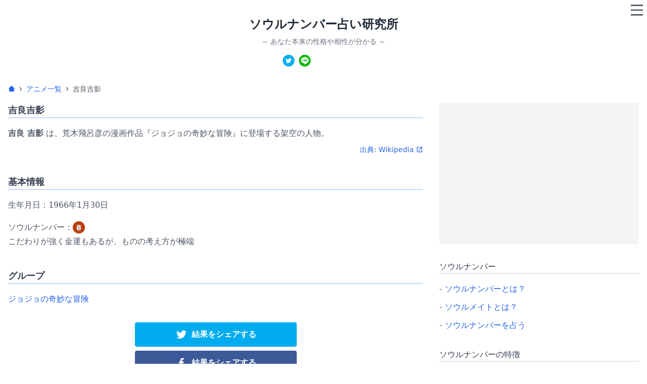

--- FILE ---
content_type: text/html; charset=utf-8
request_url: https://soulnumber.me/anime/famous/a8dcfa3f
body_size: 53123
content:
<!DOCTYPE html><html lang="ja"><head><script async="" src="https://pagead2.googlesyndication.com/pagead/js/adsbygoogle.js"></script><script async="" src="https://www.googletagmanager.com/gtag/js?id=UA-53245413-2"></script><script>
            window.dataLayer = window.dataLayer || [];
            function gtag(){dataLayer.push(arguments);}
            gtag('js', new Date());
            gtag('config', 'UA-53245413-2', {
              page_path: window.location.pathname,
            });
          </script><meta name="viewport" content="width=device-width"/><meta charSet="utf-8"/><link rel="icon" href="/favicon.ico"/><meta name="google-site-verification" content="8D1bIHmcbn4lUNYWkJTsGQcNCm5URQXZm87i57G_nCg"/><meta name="description" content="巷で話題のソウルナンバー占い！ソウルナンバーからあなた本来の性格や、気になる人との相性が分かります。"/><meta property="og:description" content="巷で話題のソウルナンバー占い！ソウルナンバーからあなた本来の性格や、気になる人との相性が分かります。"/><meta name="keywords" content="占い,ソウルナンバー,ソウルナンバー占い,ソウルナンバー占い研究所,相性占い,2021,芸能人,職業,一覧"/><meta property="og:type" content="website"/><meta property="og:locale" content="ja_JP"/><meta property="og:image" content="https://soulnumber.me/images/logo.png?v=4"/><meta property="og:site_name" content="ソウルナンバー占い研究所"/><meta property="fb:app_id" content="307625532581075"/><meta name="twitter:card" content="summary"/><meta name="twitter:image" content="https://soulnumber.me/images/logo.png?v=4"/><meta http-equiv="Cache-Control" content="no-cache"/><title>吉良吉影さんのソウルナンバー | ソウルナンバー占い研究所</title><meta property="og:title" content="吉良吉影さんのソウルナンバー | ソウルナンバー占い研究所"/><meta name="next-head-count" content="17"/><link rel="preload" href="/_next/static/css/3f4701f9b494cb586269.css" as="style"/><link rel="stylesheet" href="/_next/static/css/3f4701f9b494cb586269.css" data-n-g=""/><link rel="preload" href="/_next/static/css/a29ba0882a90d2673c39.css" as="style"/><link rel="stylesheet" href="/_next/static/css/a29ba0882a90d2673c39.css" data-n-p=""/><noscript data-n-css=""></noscript><link rel="preload" href="/_next/static/chunks/main-f24d71cf65a80a4fd845.js" as="script"/><link rel="preload" href="/_next/static/chunks/webpack-50bee04d1dc61f8adf5b.js" as="script"/><link rel="preload" href="/_next/static/chunks/framework.50c3b31bc23dfcb1af3f.js" as="script"/><link rel="preload" href="/_next/static/chunks/commons.124d507c7ca523d1158f.js" as="script"/><link rel="preload" href="/_next/static/chunks/pages/_app-b2a4dafda75d92d17d6d.js" as="script"/><link rel="preload" href="/_next/static/chunks/78e521c3.7b4129f986b4ed8ff88b.js" as="script"/><link rel="preload" href="/_next/static/chunks/95b64a6e.c348410393ea20e740c5.js" as="script"/><link rel="preload" href="/_next/static/chunks/c720cca43d992fe96f0a95fbd053fea2d8847590.e95db1ce41ca819bb124.js" as="script"/><link rel="preload" href="/_next/static/chunks/pages/anime/famous/%5BfamousId%5D-97d1ce55995e281823c6.js" as="script"/></head><body><div id="__next"><div class="flex flex-col layout_container__Mrj4-"><nav class="fixed top-0 right-0"><button class="w-10 h-10 flex items-center justify-center text-gray-600 bg-white bg-opacity-50"><svg stroke="currentColor" fill="currentColor" stroke-width="0" viewBox="0 0 24 24" height="32" width="32" xmlns="http://www.w3.org/2000/svg"><g><path fill="none" d="M0 0h24v24H0z"></path><path d="M3 4h18v2H3V4zm0 7h18v2H3v-2zm0 7h18v2H3v-2z"></path></g></svg></button></nav><header class="pt-8 pb-4 sm:pb-8 text-center"><h1 class="text-2xl font-bold text-gray-800"><a href="/">ソウルナンバー占い研究所</a></h1><p class="mt-2 text-sm text-gray-500">～ あなた本来の性格や相性が分かる ～</p><div class="mt-4 flex justify-center items-center space-x-2 pl-8"><div><button aria-label="twitter" class="react-share__ShareButton block w-full" style="background-color:transparent;border:none;padding:0;font:inherit;color:inherit;cursor:pointer"><svg viewBox="0 0 64 64" width="24" height="24"><circle cx="32" cy="32" r="31" fill="#00aced"></circle><path d="M48,22.1c-1.2,0.5-2.4,0.9-3.8,1c1.4-0.8,2.4-2.1,2.9-3.6c-1.3,0.8-2.7,1.3-4.2,1.6 C41.7,19.8,40,19,38.2,19c-3.6,0-6.6,2.9-6.6,6.6c0,0.5,0.1,1,0.2,1.5c-5.5-0.3-10.3-2.9-13.5-6.9c-0.6,1-0.9,2.1-0.9,3.3 c0,2.3,1.2,4.3,2.9,5.5c-1.1,0-2.1-0.3-3-0.8c0,0,0,0.1,0,0.1c0,3.2,2.3,5.8,5.3,6.4c-0.6,0.1-1.1,0.2-1.7,0.2c-0.4,0-0.8,0-1.2-0.1 c0.8,2.6,3.3,4.5,6.1,4.6c-2.2,1.8-5.1,2.8-8.2,2.8c-0.5,0-1.1,0-1.6-0.1c2.9,1.9,6.4,2.9,10.1,2.9c12.1,0,18.7-10,18.7-18.7 c0-0.3,0-0.6,0-0.8C46,24.5,47.1,23.4,48,22.1z" fill="white"></path></svg></button></div><div><button aria-label="line" class="react-share__ShareButton block w-full" style="background-color:transparent;border:none;padding:0;font:inherit;color:inherit;cursor:pointer"><svg viewBox="0 0 64 64" width="24" height="24"><circle cx="32" cy="32" r="31" fill="#00b800"></circle><path d="M52.62 30.138c0 3.693-1.432 7.019-4.42 10.296h.001c-4.326 4.979-14 11.044-16.201 11.972-2.2.927-1.876-.591-1.786-1.112l.294-1.765c.069-.527.142-1.343-.066-1.865-.232-.574-1.146-.872-1.817-1.016-9.909-1.31-17.245-8.238-17.245-16.51 0-9.226 9.251-16.733 20.62-16.733 11.37 0 20.62 7.507 20.62 16.733zM27.81 25.68h-1.446a.402.402 0 0 0-.402.401v8.985c0 .221.18.4.402.4h1.446a.401.401 0 0 0 .402-.4v-8.985a.402.402 0 0 0-.402-.401zm9.956 0H36.32a.402.402 0 0 0-.402.401v5.338L31.8 25.858a.39.39 0 0 0-.031-.04l-.002-.003-.024-.025-.008-.007a.313.313 0 0 0-.032-.026.255.255 0 0 1-.021-.014l-.012-.007-.021-.012-.013-.006-.023-.01-.013-.005-.024-.008-.014-.003-.023-.005-.017-.002-.021-.003-.021-.002h-1.46a.402.402 0 0 0-.402.401v8.985c0 .221.18.4.402.4h1.446a.401.401 0 0 0 .402-.4v-5.337l4.123 5.568c.028.04.063.072.101.099l.004.003a.236.236 0 0 0 .025.015l.012.006.019.01a.154.154 0 0 1 .019.008l.012.004.028.01.005.001a.442.442 0 0 0 .104.013h1.446a.4.4 0 0 0 .401-.4v-8.985a.402.402 0 0 0-.401-.401zm-13.442 7.537h-3.93v-7.136a.401.401 0 0 0-.401-.401h-1.447a.4.4 0 0 0-.401.401v8.984a.392.392 0 0 0 .123.29c.072.068.17.111.278.111h5.778a.4.4 0 0 0 .401-.401v-1.447a.401.401 0 0 0-.401-.401zm21.429-5.287c.222 0 .401-.18.401-.402v-1.446a.401.401 0 0 0-.401-.402h-5.778a.398.398 0 0 0-.279.113l-.005.004-.006.008a.397.397 0 0 0-.111.276v8.984c0 .108.043.206.112.278l.005.006a.401.401 0 0 0 .284.117h5.778a.4.4 0 0 0 .401-.401v-1.447a.401.401 0 0 0-.401-.401h-3.93v-1.519h3.93c.222 0 .401-.18.401-.402V29.85a.401.401 0 0 0-.401-.402h-3.93V27.93h3.93z" fill="white"></path></svg></button></div><div><iframe title="facebook like" src="https://www.facebook.com/plugins/like.php?href=http%3A%2F%2Fsoulnumber.me%2F&amp;width=130&amp;layout=button_count&amp;action=like&amp;size=small&amp;share=false&amp;height=21&amp;appId=235440280155257" width="130" height="21" style="border:none;overflow:hidden" scrolling="no" frameBorder="0" allowfullscreen="" allow="autoplay; clipboard-write; encrypted-media; picture-in-picture; web-share"></iframe></div></div></header><main class="flex-grow"><nav class="max-w-screen-xl mx-auto px-4 text-sm flex flex-wrap items-center leading-6"><a class="link" href="/"><svg stroke="currentColor" fill="currentColor" stroke-width="0" viewBox="0 0 24 24" class="mr-1" height="1em" width="1em" xmlns="http://www.w3.org/2000/svg"><g><path fill="none" d="M0 0h24v24H0z"></path><path d="M20 20a1 1 0 0 1-1 1H5a1 1 0 0 1-1-1v-9H1l10.327-9.388a1 1 0 0 1 1.346 0L23 11h-3v9z"></path></g></svg></a><svg stroke="currentColor" fill="currentColor" stroke-width="0" viewBox="0 0 24 24" class="mr-1" height="1em" width="1em" xmlns="http://www.w3.org/2000/svg"><g><path fill="none" d="M0 0h24v24H0z"></path><path d="M13.172 12l-4.95-4.95 1.414-1.414L16 12l-6.364 6.364-1.414-1.414z"></path></g></svg><div class="mr-1"><a class="link" href="/anime">アニメ一覧</a></div><svg stroke="currentColor" fill="currentColor" stroke-width="0" viewBox="0 0 24 24" class="mr-1" height="1em" width="1em" xmlns="http://www.w3.org/2000/svg"><g><path fill="none" d="M0 0h24v24H0z"></path><path d="M13.172 12l-4.95-4.95 1.414-1.414L16 12l-6.364 6.364-1.414-1.414z"></path></g></svg><div class="">吉良吉影</div></nav><div class="mt-4 max-w-screen-xl mx-auto flex flex-col lg:flex-row"><div class="lg:w-8/12"><section class="px-4"><h2 class="title">吉良吉影</h2><div class="mt-4"><div><p><b>吉良 吉影</b> は、荒木飛呂彦の漫画作品『ジョジョの奇妙な冒険』に登場する架空の人物。</p></div><div class="mt-2 flex justify-end text-sm"><a class="link flex items-center" href="https://ja.wikipedia.org/wiki/%E5%90%89%E8%89%AF%E5%90%89%E5%BD%B1" target="_blank" rel="noreferrer"><span class="mr-1">出典: Wikipedia</span><svg stroke="currentColor" fill="currentColor" stroke-width="0" viewBox="0 0 512 512" height="1em" width="1em" xmlns="http://www.w3.org/2000/svg"><path d="M405.34 405.332H106.66V106.668H240V64H106.66C83.191 64 64 83.197 64 106.668v298.664C64 428.803 83.191 448 106.66 448h298.68c23.469 0 42.66-19.197 42.66-42.668V272h-42.66v133.332zM288 64v42.668h87.474L159.999 322.133l29.866 29.866 215.476-215.47V224H448V64H288z"></path></svg></a></div></div><h2 class="mt-10 title">基本情報</h2><div class="mt-4">生年月日：<!-- -->1966年1月30日</div><div class="mt-4 flex items-center"><p>ソウルナンバー：</p><div class="relative text-white rounded-full w-6 h-6 text-shadow shadow font-bold bg-sn-primary-8 w-6 h-6"><p class="absolute inset-0 flex justify-center items-center leading-none text-sm">8</p></div></div><div>こだわりが強く金運もあるが、ものの考え方が極端</div><h2 class="mt-10 title">グループ</h2><div class="mt-4"><p><a class="link" href="/anime/groups/eddfeac3">ジョジョの奇妙な冒険</a></p></div><div class="mt-8"><div class="space-y-2"><div class="max-w-xs mx-auto font-bold rounded shadow bg-sns-twitter text-white hover:opacity-90 transition-opacity"><button aria-label="twitter" class="react-share__ShareButton block w-full" style="background-color:transparent;border:none;padding:0;font:inherit;color:inherit;cursor:pointer"><div class="pl-2 pr-4 py-1 flex justify-center items-center"><svg viewBox="0 0 64 64" width="40" height="40"><rect width="64" height="64" rx="0" ry="0" fill="#00aced"></rect><path d="M48,22.1c-1.2,0.5-2.4,0.9-3.8,1c1.4-0.8,2.4-2.1,2.9-3.6c-1.3,0.8-2.7,1.3-4.2,1.6 C41.7,19.8,40,19,38.2,19c-3.6,0-6.6,2.9-6.6,6.6c0,0.5,0.1,1,0.2,1.5c-5.5-0.3-10.3-2.9-13.5-6.9c-0.6,1-0.9,2.1-0.9,3.3 c0,2.3,1.2,4.3,2.9,5.5c-1.1,0-2.1-0.3-3-0.8c0,0,0,0.1,0,0.1c0,3.2,2.3,5.8,5.3,6.4c-0.6,0.1-1.1,0.2-1.7,0.2c-0.4,0-0.8,0-1.2-0.1 c0.8,2.6,3.3,4.5,6.1,4.6c-2.2,1.8-5.1,2.8-8.2,2.8c-0.5,0-1.1,0-1.6-0.1c2.9,1.9,6.4,2.9,10.1,2.9c12.1,0,18.7-10,18.7-18.7 c0-0.3,0-0.6,0-0.8C46,24.5,47.1,23.4,48,22.1z" fill="white"></path></svg> 結果をシェアする</div></button></div><div class="max-w-xs mx-auto font-bold rounded shadow bg-sns-facebook text-white hover:opacity-90 transition-opacity"><button title="吉良吉影さんのソウルナンバーは8" aria-label="facebook" class="react-share__ShareButton block w-full" style="background-color:transparent;border:none;padding:0;font:inherit;color:inherit;cursor:pointer"><div class="pl-2 pr-4 py-1 flex justify-center items-center"><svg viewBox="0 0 64 64" width="40" height="40"><rect width="64" height="64" rx="0" ry="0" fill="#3b5998"></rect><path d="M34.1,47V33.3h4.6l0.7-5.3h-5.3v-3.4c0-1.5,0.4-2.6,2.6-2.6l2.8,0v-4.8c-0.5-0.1-2.2-0.2-4.1-0.2 c-4.1,0-6.9,2.5-6.9,7V28H24v5.3h4.6V47H34.1z" fill="white"></path></svg> 結果をシェアする</div></button></div><div class="max-w-xs mx-auto font-bold rounded shadow bg-sns-line text-white hover:opacity-90 transition-opacity"><button aria-label="line" class="react-share__ShareButton block w-full" style="background-color:transparent;border:none;padding:0;font:inherit;color:inherit;cursor:pointer"><div class="pl-2 pr-4 py-1 flex justify-center items-center"><svg viewBox="0 0 64 64" width="40" height="40"><rect width="64" height="64" rx="0" ry="0" fill="#00b800"></rect><path d="M52.62 30.138c0 3.693-1.432 7.019-4.42 10.296h.001c-4.326 4.979-14 11.044-16.201 11.972-2.2.927-1.876-.591-1.786-1.112l.294-1.765c.069-.527.142-1.343-.066-1.865-.232-.574-1.146-.872-1.817-1.016-9.909-1.31-17.245-8.238-17.245-16.51 0-9.226 9.251-16.733 20.62-16.733 11.37 0 20.62 7.507 20.62 16.733zM27.81 25.68h-1.446a.402.402 0 0 0-.402.401v8.985c0 .221.18.4.402.4h1.446a.401.401 0 0 0 .402-.4v-8.985a.402.402 0 0 0-.402-.401zm9.956 0H36.32a.402.402 0 0 0-.402.401v5.338L31.8 25.858a.39.39 0 0 0-.031-.04l-.002-.003-.024-.025-.008-.007a.313.313 0 0 0-.032-.026.255.255 0 0 1-.021-.014l-.012-.007-.021-.012-.013-.006-.023-.01-.013-.005-.024-.008-.014-.003-.023-.005-.017-.002-.021-.003-.021-.002h-1.46a.402.402 0 0 0-.402.401v8.985c0 .221.18.4.402.4h1.446a.401.401 0 0 0 .402-.4v-5.337l4.123 5.568c.028.04.063.072.101.099l.004.003a.236.236 0 0 0 .025.015l.012.006.019.01a.154.154 0 0 1 .019.008l.012.004.028.01.005.001a.442.442 0 0 0 .104.013h1.446a.4.4 0 0 0 .401-.4v-8.985a.402.402 0 0 0-.401-.401zm-13.442 7.537h-3.93v-7.136a.401.401 0 0 0-.401-.401h-1.447a.4.4 0 0 0-.401.401v8.984a.392.392 0 0 0 .123.29c.072.068.17.111.278.111h5.778a.4.4 0 0 0 .401-.401v-1.447a.401.401 0 0 0-.401-.401zm21.429-5.287c.222 0 .401-.18.401-.402v-1.446a.401.401 0 0 0-.401-.402h-5.778a.398.398 0 0 0-.279.113l-.005.004-.006.008a.397.397 0 0 0-.111.276v8.984c0 .108.043.206.112.278l.005.006a.401.401 0 0 0 .284.117h5.778a.4.4 0 0 0 .401-.401v-1.447a.401.401 0 0 0-.401-.401h-3.93v-1.519h3.93c.222 0 .401-.18.401-.402V29.85a.401.401 0 0 0-.401-.402h-3.93V27.93h3.93z" fill="white"></path></svg> 結果をシェアする</div></button></div></div></div></section></div><div class="lg:w-4/12 mt-8 lg:mt-0 lg:w-80 px-4"><div class="bg-gray-100"><ins class="adsbygoogle adbanner-customize" style="display:block" data-ad-client="ca-pub-7507138768944736" data-ad-slot="6522177606" data-ad-format="auto" data-full-width-responsive="true"></ins></div><div><h2 class="mt-8 sub-title">ソウルナンバー</h2><ul class="space-y-2 mt-4"><li>- <a class="link" href="/about">ソウルナンバーとは？</a></li><li>- <a class="link" href="/soulmate">ソウルメイトとは？</a></li><li>- <a class="link" href="/fortune">ソウルナンバーを占う</a></li></ul><h2 class="mt-8 sub-title">ソウルナンバーの特徴</h2><ul class="space-y-2 mt-4"><li>- <a class="link" href="/soulnumber/1">ソウルナンバー <!-- -->1<!-- --> の特徴</a></li><li>- <a class="link" href="/soulnumber/2">ソウルナンバー <!-- -->2<!-- --> の特徴</a></li><li>- <a class="link" href="/soulnumber/3">ソウルナンバー <!-- -->3<!-- --> の特徴</a></li><li>- <a class="link" href="/soulnumber/4">ソウルナンバー <!-- -->4<!-- --> の特徴</a></li><li>- <a class="link" href="/soulnumber/5">ソウルナンバー <!-- -->5<!-- --> の特徴</a></li><li>- <a class="link" href="/soulnumber/6">ソウルナンバー <!-- -->6<!-- --> の特徴</a></li><li>- <a class="link" href="/soulnumber/7">ソウルナンバー <!-- -->7<!-- --> の特徴</a></li><li>- <a class="link" href="/soulnumber/8">ソウルナンバー <!-- -->8<!-- --> の特徴</a></li><li>- <a class="link" href="/soulnumber/9">ソウルナンバー <!-- -->9<!-- --> の特徴</a></li></ul><h2 class="mt-8 sub-title">マスターナンバーの特徴</h2><ul class="space-y-2 mt-4"><li>- <a class="link" href="/masternumber/11">マスターナンバー <!-- -->11<!-- --> の特徴</a></li><li>- <a class="link" href="/masternumber/22">マスターナンバー <!-- -->22<!-- --> の特徴</a></li><li>- <a class="link" href="/masternumber/33">マスターナンバー <!-- -->33<!-- --> の特徴</a></li></ul><h2 class="mt-8 sub-title">人物名鑑</h2><ul class="space-y-2 mt-4"><li>- <a class="link" href="/famous">人物名鑑</a></li><li>- <a class="link" href="/search/famous">人物検索</a></li></ul><h2 class="mt-8 sub-title">職業別ソウルナンバー</h2><div class="mt-4"><div class="-mx-2 flex flex-wrap"><div class="py-1 px-2"><a class="link" href="/jobs/7b9221e9">タレント</a></div><div class="py-1 px-2"><a class="link" href="/jobs/f149668">政治家</a></div><div class="py-1 px-2"><a class="link" href="/jobs/868edff2">女優</a></div><div class="py-1 px-2"><a class="link" href="/jobs/488887f2">経営者</a></div><div class="py-1 px-2"><a class="link" href="/jobs/67828374">俳優</a></div><div class="py-1 px-2"><a class="link" href="/jobs/6b3a0ce5">ミュージシャン</a></div><div class="py-1 px-2"><a class="link" href="/jobs/6dd9a148">アナウンサー</a></div><div class="py-1 px-2"><a class="link" href="/jobs/2794d8c6">野球</a></div><div class="py-1 px-2"><a class="link" href="/jobs/9e79ff1b">作家</a></div><div class="py-1 px-2"><a class="link" href="/jobs/63a3de20">歌手</a></div><div class="py-1 px-2"><a class="link" href="/jobs/dc3c5a20">サッカー</a></div><div class="py-1 px-2"><a class="link" href="/jobs/33cb5e57">漫画家</a></div><div class="py-1 px-2"><a class="link" href="/jobs/6a29984b">陸上競技</a></div><div class="py-1 px-2"><a class="link" href="/jobs/14ca7c24">映画監督</a></div><div class="py-1 px-2"><a class="link" href="/jobs/1b7b85bc">声優</a></div><div class="py-1 px-2"><a class="link" href="/jobs/8857e66d">作曲家</a></div><div class="py-1 px-2"><a class="link" href="/jobs/23b67821">物理学者</a></div><div class="py-1 px-2"><a class="link" href="/jobs/95d794a9">脚本家</a></div><div class="py-1 px-2"><a class="link" href="/jobs/49ba2980">ファッションモデル</a></div><div class="py-1 px-2"><a class="link" href="/jobs/17d0a2f6">医学者</a></div></div><div class="mt-4 flex justify-end"><a class="flex items-center link" href="/jobs">全ての職業をみる <svg stroke="currentColor" fill="currentColor" stroke-width="0" viewBox="0 0 24 24" height="24" width="24" xmlns="http://www.w3.org/2000/svg"><g><path fill="none" d="M0 0h24v24H0z"></path><path d="M16 12l-6 6V6z"></path></g></svg></a></div></div><h2 class="mt-8 sub-title">グループ別ソウルナンバー</h2><div class="mt-4"><div class="-mx-2 flex flex-wrap"><div class="py-1 px-2"><a class="link" href="/groups/6eea69a1">創業者</a></div><div class="py-1 px-2"><a class="link" href="/groups/f924b1f">AKB48</a></div><div class="py-1 px-2"><a class="link" href="/groups/10fd9978">SKE48</a></div><div class="py-1 px-2"><a class="link" href="/groups/70f786cb">乃木坂46</a></div><div class="py-1 px-2"><a class="link" href="/groups/a8a98312">NMB48</a></div><div class="py-1 px-2"><a class="link" href="/groups/33097d82">総理大臣</a></div><div class="py-1 px-2"><a class="link" href="/groups/b10a380b">横綱</a></div><div class="py-1 px-2"><a class="link" href="/groups/5baf1783">ジャニーズJr.</a></div><div class="py-1 px-2"><a class="link" href="/groups/54dbdc5e">おニャン子クラブ</a></div><div class="py-1 px-2"><a class="link" href="/groups/e9d9c11b">モーニング娘。</a></div><div class="py-1 px-2"><a class="link" href="/groups/baeb1d8d">大統領</a></div><div class="py-1 px-2"><a class="link" href="/groups/8acffb18">アイドリング!!!</a></div><div class="py-1 px-2"><a class="link" href="/groups/1a29f6ac">HKT48</a></div><div class="py-1 px-2"><a class="link" href="/groups/2c034ffb">櫻坂46</a></div><div class="py-1 px-2"><a class="link" href="/groups/9547594c">関西ジャニーズJr.</a></div><div class="py-1 px-2"><a class="link" href="/groups/44cb66cf">SDN48</a></div><div class="py-1 px-2"><a class="link" href="/groups/e2beccb2">日向坂46</a></div><div class="py-1 px-2"><a class="link" href="/groups/fb3563da">SUPER☆GiRLS</a></div><div class="py-1 px-2"><a class="link" href="/groups/49fb0b73">アンジュルム</a></div><div class="py-1 px-2"><a class="link" href="/groups/47f4a7e8">12.ヒトエ</a></div></div><div class="mt-4 flex justify-end"><a class="flex items-center link" href="/groups">全てのグループをみる <svg stroke="currentColor" fill="currentColor" stroke-width="0" viewBox="0 0 24 24" height="24" width="24" xmlns="http://www.w3.org/2000/svg"><g><path fill="none" d="M0 0h24v24H0z"></path><path d="M16 12l-6 6V6z"></path></g></svg></a></div></div><h2 class="mt-8 sub-title">アニメ別ソウルナンバー</h2><div class="mt-4"><div class="-mx-2 flex flex-wrap"><div class="py-1 px-2"><a class="link" href="/anime/groups/beb65e13">シャーマンキング</a></div><div class="py-1 px-2"><a class="link" href="/anime/groups/28d5e98a">DEATH NOTE</a></div><div class="py-1 px-2"><a class="link" href="/anime/groups/e144d4ef">サクラ大戦シリーズ</a></div><div class="py-1 px-2"><a class="link" href="/anime/groups/f285fdfa">バクマン。</a></div><div class="py-1 px-2"><a class="link" href="/anime/groups/e49bc9e">コードギアス 反逆のルルーシュ</a></div><div class="py-1 px-2"><a class="link" href="/anime/groups/51a9755d">ガイストクラッシャー</a></div><div class="py-1 px-2"><a class="link" href="/anime/groups/14dc0f64">ちびまる子ちゃん</a></div><div class="py-1 px-2"><a class="link" href="/anime/groups/652795e2">ハヤテのごとく!</a></div><div class="py-1 px-2"><a class="link" href="/anime/groups/8fba13c9">ホイッスル!</a></div><div class="py-1 px-2"><a class="link" href="/anime/groups/2ac91c62">武装錬金</a></div></div><div class="mt-4 flex justify-end"><a class="flex items-center link" href="/anime">全てのアニメをみる <svg stroke="currentColor" fill="currentColor" stroke-width="0" viewBox="0 0 24 24" height="24" width="24" xmlns="http://www.w3.org/2000/svg"><g><path fill="none" d="M0 0h24v24H0z"></path><path d="M16 12l-6 6V6z"></path></g></svg></a></div></div><h2 class="mt-8 sub-title">ソウルナンバーカレンダー</h2><ul class="space-y-2 mt-4"><li>- <a class="link" href="/calendar/202601">2026年1月<!-- -->のカレンダー</a></li><li>- <a class="link" href="/calendar/202602">2026年2月<!-- -->のカレンダー</a></li><li>- <a class="link" href="/calendar/202603">2026年3月<!-- -->のカレンダー</a></li><li>- <a class="link" href="/calendar/202604">2026年4月<!-- -->のカレンダー</a></li><li>- <a class="link" href="/calendar/202605">2026年5月<!-- -->のカレンダー</a></li><li>- <a class="link" href="/calendar/202606">2026年6月<!-- -->のカレンダー</a></li><li>- <a class="link" href="/calendar/202607">2026年7月<!-- -->のカレンダー</a></li><li>- <a class="link" href="/calendar/202608">2026年8月<!-- -->のカレンダー</a></li><li>- <a class="link" href="/calendar/202609">2026年9月<!-- -->のカレンダー</a></li><li>- <a class="link" href="/calendar/202610">2026年10月<!-- -->のカレンダー</a></li><li>- <a class="link" href="/calendar/202611">2026年11月<!-- -->のカレンダー</a></li><li>- <a class="link" href="/calendar/202612">2026年12月<!-- -->のカレンダー</a></li></ul></div></div></div></main><div class="mt-16 p-4 bg-gray-100 text-center"><div class="bg-gray-100"><ins class="adsbygoogle adbanner-customize" style="display:block" data-ad-client="ca-pub-7507138768944736" data-ad-slot="7909137773" data-ad-format="auto" data-full-width-responsive="true"></ins></div></div><footer class="p-4 bg-gray-800 text-gray-200 text-center text-xs">Copyright © 2011 - 2021 soulnumber.me All Rights Reserved.</footer></div></div><script id="__NEXT_DATA__" type="application/json">{"props":{"pageProps":{"commonResource":{"jobMapByName":{"タレント":"7b9221e9","政治家":"f149668","女優":"868edff2","経営者":"488887f2","俳優":"67828374","ミュージシャン":"6b3a0ce5","アナウンサー":"6dd9a148","野球":"2794d8c6","作家":"9e79ff1b","歌手":"63a3de20","サッカー":"dc3c5a20","漫画家":"33cb5e57","陸上競技":"6a29984b","映画監督":"14ca7c24","声優":"1b7b85bc","作曲家":"8857e66d","物理学者":"23b67821","脚本家":"95d794a9","ファッションモデル":"49ba2980","医学者":"17d0a2f6","化学者":"b9bafaaa","シンガーソングライター":"1e8518d7","医師":"8b1ff301","画家":"e9d95747","水泳":"c3e73bba","ゴルフ":"e705bf44","詩人":"9df4f7f8","格闘家":"758bc303","テニス":"9fa2f93d","写真家":"3e97eaf4","数学者":"4faee0c9","相撲":"fe46cc7","ジャーナリスト":"e592a422","経済学者":"c5657f93","バレーボール":"8410faca","イラストレーター":"68c6bd7","バスケットボール":"27c4738e","フィギュアスケート":"bc5e78a0","競馬":"4632adb","建築家":"4df9454c","児童文学作家":"7eefbe63","翻訳家":"9dd21e84","スピードスケート":"dc20647e","落語家":"2975b016","体操":"1fbff08e","ノルディックスキー":"88c1e5e7","漫才師":"ca39a0b2","天文学者":"f5e6321e","レーシングドライバー":"c24844d1","教育者":"35fff745","哲学者":"27d3c4a2","将棋":"7d91d3f1","ボクシング":"4510bd2","軍人":"a8840b73","アルペンスキー":"1bf89479","エッセイスト":"c91ef207","発明家":"9dd6876b","編集者":"4e26616b","歴史学者":"8b474803","実業家":"4a9b9f55","ノンフィクション作家":"aba94e0b","劇作家":"3659c3dc","ラグビー":"7dfea229","柔道":"fd061fd5","宇宙飛行士":"dabbfb06","心理学者":"572df4f8","弁護士":"a092c14e","声楽家":"b872946e","作詞家":"83587c7d","彫刻家":"2e34b984","王族":"60659b2e","アニメーター":"ae82cf9","テレビ・プロデューサー":"60597603","囲碁":"4cc5107a","評論家":"b7718ee4","社会学者":"9ce69d06","外交官":"40652553","競艇":"bb0181c1","演出家":"bfd4a0d0","法学者":"ed329d23","ゲームデザイナー":"f8c4de65","ファッションデザイナー":"2184f10f","洋画家":"2f937c7e","コンピューター技術者":"37f9087a","ＳＦ作家":"1e92b3b6","文芸評論家":"2e0490b0","指揮者":"b9bf7730","登山家":"d9ac5bf3","推理小説作家":"1c289345","生物学者":"793860e7","絵本作家":"9f6800c9","植物学者":"e9ac3641","自転車レーサー":"b7979b55","コンピューター工学者":"33a29264","動物学者":"bf2f5ebc","アメリカンフットボール":"cf9b7e5e","卓球":"b8958f5e","バドミントン":"dbfb042a","アニメ演出家":"dd50c80","政治学者":"925df9d7","音楽プロデューサー":"adf6236a","日本画家":"8a335304","レスリング":"e33beac2","バレエ":"ccf9e7bc","放送作家":"e1f854af","技術者":"fccd9050","競輪":"5cef1f02","大蔵官僚":"a79d521e","グラフィックデザイナー":"43d75df7","映画プロデューサー":"63a806da","オートバイレーサー":"860c079b","ラジオ・パーソナリティー":"2897ffae","探検家":"3623b320","スノーボード":"cfb0fb70","フリーライター":"70011fe8","情報工学者":"e5270e27","料理人":"b59ae347","料理研究家":"65371aaa","考古学者":"a15f6978","言語学者":"3afdcd90","官僚":"eff560b7","歌人":"c5926f44","フランス文学者":"140e0e6f","ナレーター":"93bca910","地質学者":"6bcadd99","電気工学者":"82f06bd3","俳人":"3a32e25a","電子工学者":"72d02b96","音楽評論家":"966489f","工学者":"f8960a4e","フリースタイルスキー":"92ea002","振付師":"4a553a9c","アイスホッケー":"7f3afcc","気象予報士":"4d5ffc70","新体操":"c8c24f34","ボウリング":"32e7dd88","出版人":"4f7c4ff6","博物学者":"a691cf72","現代美術家":"5d271bb5","解剖学者":"b8364d00","古生物学者":"ec4af1dc","気象学者":"7d715957","英文学者":"4a5489fd","舞踊家":"bd25bda3","挿絵画家":"346cb589","国文学者":"6031ac56","警察官僚":"ef98c8e5","バイアスロン":"11131843","マジシャン":"7174136c","芸能プロモーター":"6476719b","分子生物学者":"49e249ea","経営学者":"e848ed3d","ファーストレディー":"51acc27b","陶芸家":"67de3462","検察官":"99eef22f","裁判官":"92b511e","アーティスティックスイミング":"786d8425","文化人類学者":"2e62a599","国際政治学者":"21a8844e","地理学者":"cb972415","書家":"b260bcdd","版画家":"17c8340c","テレビ・ディレクター":"5abe9749","映画評論家":"4eb14322","フェンシング":"bf89a787","内務官僚":"6e0c20dd","皇族":"bfd315d4","ローマ教皇":"86b8fc3","電子技術者":"768bb188","自動車技術者":"3f62aa73","インダストリアルデザイナー":"18da430d","教育学者":"c90798bc","ドイツ文学者":"74d3fc07","ダンサー":"8bcd4962","コラムニスト":"175c26c3","国語学者":"88d7e8eb","リュージュ":"256b5956","漫画原作者":"90ec6140","ディスクジョッキー":"2fd04fc0","スポーツライター":"98e80677","科学ジャーナリスト":"e3d4e8c3","武将":"de5fde24","建設官僚":"ce90fcd0","美術評論家":"fc57d7ea","経済評論家":"30f70a03","宗教家":"a71c0642","経営コンサルタント":"f79e7097","中国文学者":"5360219","ボブスレー":"19d13c1e","オートレース":"91c3af85","キャラクターデザイナー":"c366edc6","ソフトボール":"fc37cd28","司会者":"84969506","地震学者":"f28de17c","近代五種競技":"9caa595e","コピーライター":"7fa4eae1","日本舞踊家":"eb4a403b","僧侶":"271e2d9f","人類学者":"fcade7ff","社会運動家":"b6352ab2","アートディレクター":"398b3236","冒険家":"59960f02","射撃競技":"33e515e5","英語学者":"a2b2cd40","ニュースキャスター":"65d5177b","美容家":"f74092f5","微生物学者":"e0cc3238","麻雀":"c9b30919","銀行家":"9701e321","地球物理学者":"68db8cf3","ラリードライバー":"57899611","航空技術者":"b8af728c","社会心理学者":"238a56a5","思想家":"f63238d5","芸能リポーター":"cc96a355","能楽師":"ae02a9a1","政治評論家":"2bfa81b","通産官僚":"d2688c67","文部官僚":"8854a09c","土木工学者":"c4718d31","美術史家":"f42b5689","児童文学者":"109c74d0","自治官僚":"7456fa88","ビリヤード":"8067e5b1","民俗学者":"4862585e","長寿者":"2615ae3","カーリング":"24e01968","チェス":"8d81fe85","映画撮影監督":"f4019b1e","占い師":"a5610e96","ロボット工学者":"b69d6b50","平和運動家":"ed28ae7b","教育評論家":"b1656e8d","生化学者":"410593be","書体デザイナー":"29056733","精神医学者":"46c9e0b9","芸術家":"138c5b9e","経済ジャーナリスト":"f7881c98","スケルトン":"c5844a66","漫談家":"5b1184cc","神学者":"429ae536","機械工学者":"b41c6c97","講談師":"38951229","運輸官僚":"4b79c777","フリークライミング":"6a06283d","精神分析学者":"6b48814d","アニメ・プロデューサー":"e779d390","デザイナー":"479cf49b","批評家":"e6ad9846","楽器製作者":"6cc28a7d","馬術競技":"8878060a","ウエイトリフティング":"86d63eaf","材料工学者":"aed6289","社会福祉活動家":"e918aacd","ロシア文学者":"3dddadbe","トライアスロン":"6603e6e2","鉄道技術者":"b3e59ac1","メカニックデザイナー":"6944f503","殺陣師":"e455fcc4","仏教学者":"a860dd9b","鳥類学者":"cfea02f1","ハンドボール":"f17099fd","儒学者":"9e10c50c","映像作家":"ea01f899","アメリカ文学者":"6d4b91d4","統計学者":"ec119ca2","建築学者":"d9b71fb0","投資家":"b07fdc7a","ＣＭディレクター":"6b642c38","科学史家":"ab8e0e4f","ビーチバレー":"90b85946","農業学者":"98d1e7ec","聖職者":"83fae90d","政治活動家":"ddab8686","家具デザイナー":"e468bd75","厚生官僚":"ead725c6","土木技術者":"c02a172f","牧師":"14f8355d","社会事業家":"5227b14b","宣教師":"84ae5e0d","労働運動家":"c756b979","インテリアデザイナー":"9d674f50","古人類学者":"69df76c4","音響監督":"e21b2fea","音楽ディレクター":"b7bef6bf","生態学者":"61ce495e","刑法学者":"43930c17","ＣＭプランナー":"b734b1a1","冶金学者":"961589fd","薬剤師":"f444a92a","宇宙工学者":"e064b1b4","特撮監督":"df5e2fcf","航空工学者":"bcf4e892","電気技術者":"86abf1cd","アニメーション作家":"86354080","宗教学者":"d81d3861","女性運動家":"97d654e7","農業経済学者":"df8a7580","自衛官":"61aae688","犯罪者":"b26b21b","社会評論家":"d3d633b5","華道家":"f3880b1b","アーチェリー":"cc6b82e9","軍事評論家":"2d12d9c6","国際法学者":"7edf222b","慈善活動家":"843f47fb","公認会計士":"7cb225d9","カヌー競技":"fd289c0a","書評家":"7e44a5a4","蘭学者":"1a60d384","映画美術監督":"2e062237","チアリーダー":"7795b2ee","セーリング競技":"77f88661","演劇評論家":"3fcd20bc","郵政官僚":"42d950c2","環境保護活動家":"32a84b91","軍事官僚":"aed7ad9b","スポーツトレーナー":"bb1a807f","火山学者":"eb6e98cb","農芸化学者":"29d7c459","鉱物学者":"a4ff0956","津軽三味線奏者":"e39030de","イベント・プロデューサー":"c2feed89","獣医師":"3cfef3d6","体育学者":"e41f878","人文主義者":"71d520fb","美術家":"60159a0","原子力工学者":"b5cb1c37","ボート競技":"2ef29572","漆芸家":"a19232d3","農林官僚":"b5cc6afc","法医学者":"cc4f8d10","船舶工学者":"9a830d6e","占星術師":"c893bc36","啓蒙思想家":"c24fe80f","海洋学者":"a89445e1","衣裳デザイナー":"b3e3f329","剣道":"f9cecf41","ファッション評論家":"faefbc67","ルポライター":"cf9b02a0","スタイリスト":"cbad490c","自動車評論家":"74deb4c7","日本文学者":"fa8a816e","音楽学者":"cc7a0c64","浪曲師":"c1699c38","国際関係学者":"51087570","鉄道官僚":"c4b84236","司法官僚":"204909a9","医事評論家":"b89b774c","造形デザイナー":"1d659c5c","幕末の志士":"567183f0","栄養学者":"f184e11d","労働官僚":"a353f874","教育心理学者":"548f23c0","比較文学者":"6911ebd2","比較文化学者":"d21632d","婦人運動家":"e0a5575c","民族学者":"1836db92","建築構造技術者":"c4185011","農業技術者":"51724c00","人形造形作家":"d7660dfa","生物物理学者":"530f5a56","特殊メイクアーティスト":"d0049cef","科学評論家":"bdabbd7c","浄瑠璃演者":"142d8c91","美学者":"4955485","都市計画家":"7e1f7c16","人権活動家":"1ff64c6","スポーツキャスター":"1d48cc78","旅行作家":"ab795c2a","総務官僚":"7cf1ba57","記録映像作家":"7ca2a44","テコンドー":"45eb6a","暗号理論学者":"9be26504","イスラム学者":"d05e3db6","武道家":"1581f071","ブックデザイナー":"c89c42db","薬学者":"a99dca02","自然保護活動家":"dca4e97f","建築史学者":"bc6a44db","クイズ作家":"9540ca6c","環境工学者":"895dbd2d","革命家":"ee7293c0","西洋古典学者":"696fe294","水産学者":"20ab534e","アニメ美術監督":"471d4efe","社会思想家":"92958584","ブロガー":"bb8d474b","農業指導者":"11d759a7","ピアニスト":"6b01dcbc","自動車デザイナー":"abd4026e","法務官僚":"6701949b","社会起業家":"2f09fd5","建築評論家":"7dc2af9","右翼活動家":"cd0b4894","テレビキャスター":"3d5730cc","国家主義者":"8730f54a","金属工学者":"d93cdbb","音響工学者":"fa2590e1","魚類学者":"aa923489","競馬評論家":"685a3bf0","広告プランナー":"10fb8504","玩具デザイナー":"4a8d41c7","モトクロスレーサー":"32777e3e","国学者":"27eaffe","地球化学者":"3751c59a","漢学者":"59d61453","染織作家":"1fdc7b26","映画字幕翻訳家":"cadb6023","ボディビルダー":"6e548a49","都市工学者":"7b24ef4d","映画撮影技師":"35f67ae2","財務官僚":"2ea6ba07","社会活動家":"cc21d28","建築構造学者":"49b73346","舞台美術家":"10937707","半導体技術者":"68fe8a7c","心理カウンセラー":"d9d16d77","ロケット工学者":"2f4e9937","生命科学者":"2c426f21","漫画評論家":"7db00b42","写真評論家":"8e7ce59f","ロケット技術者":"2b150329","テキスタイルデザイナー":"8ea51901","メイクアップアーティスト":"9a1920b0","植物生理学者":"e4a7277e","芸能マネージャー":"2c5e60f1","茶道家":"8f41d5e5","同時通訳者":"eacfae9b","染色工芸家":"f67dead1","キャスター":"af27717f","通信技術者":"dbe7fc1a","通信工学者":"dfbc6604","文学者":"ace57cf6","クイズプレイヤー":"4ca7a7ea","農水官僚":"a7653999","貴族":"5daa948b","園芸家":"f2f8d49d","会計学者":"577f88f0","切り絵作家":"f9c8147f","料理評論家":"28128b6f","果樹園芸家":"d31943b0","倫理学者":"b0350806","浄瑠璃人形遣い":"6be46186","イタリア文学者":"4d81b27b","教育社会学者":"9f444a3e","消費生活アドバイザー":"40986ec3","紀行作家":"c98b32d7","土壌学者":"f4055f1e","公民権運動家":"2a5e2db9","憲法学者":"c2114d32","放送評論家":"a26a0ec3","箏曲家":"15d86a33","鉱山学者":"8810bbb1","特殊工作員":"c7cdb14b","パズル作家":"c1b4ec3a","歴史家":"35bccbd7","演劇プロデューサー":"24dd1561","自動車工学者":"3b39306d","防衛官僚":"13cf9330","国際政治評論家":"a73b2aff","芸能プロデューサー":"305866f2","看護師":"7a541f4a","フラワーデザイナー":"3aa05416","造形作家":"b28d5b75","ガラス工芸家":"8f768bd8","水球":"5a551640","ソムリエ":"b7a3923c","運動生理学者":"4f6f156c","長唄三味線奏者":"80016cbf","文明批評家":"59eda79","海洋生物学者":"5d0ff843","広告プロデューサー":"bb341342","武術家":"1f1c0cd0","医療ジャーナリスト":"14eab309","造園家":"9c958930","競技かるた":"c48b425","東洋学者":"99d55b34","経産官僚":"48d44988","航海士":"f77aabcb","クリエイティブディレクター":"6cf58642","美術批評家":"ad8bc148","電気化学者":"c3dc9b37","木工芸家":"68d66c3e","オーディオ評論家":"bc7a6d06","プロレス評論家":"3c68c5e4","管理栄養士":"c753dd43","時計職人":"b2291fe7","紙芝居作家":"927086e9","国際ジャーナリスト":"1ee9a0a3","技術評論家":"d30cb1d","文献学者":"3cf64bf","気象解説者":"bf952b38","辞書編纂者":"380f9510","映画美術デザイナー":"264dcd75","銃器設計者":"6428fc88","川柳作家":"68ac8f77","ゲーム評論家":"769f9c63","園芸学者":"4aa1cbc5","半導体工学者":"6ca51062","曲芸師":"719301d3","映画事業家":"cf40c1dc","オルガン奏者":"25530058","社会思想学者":"c9f522aa","色彩学者":"fb1c8b3b","インテリア・コーディネーター":"9a5cd52d","航空評論家":"f3136c38","スポーツ・アドミニストレーター":"8fbc0959","警察官":"4270c88a","動物行動学者":"cd159b8e","腹話術師":"29633c0f","古美術鑑定士":"5f243f5f","藻類学者":"5b6d0390","森林生態学者":"ff2e72ad","光学技術者":"9c9fdb9b","環境学者":"cefcc2ad","鋳金作家":"3687e5b4","映画録音技師":"4c88ec2e","市民運動家":"d1f69519","スカッシュ":"68a658aa","税理士":"60adf7d6","演芸評論家":"389af8e7","通訳者":"dc384d86","女性参政権活動家":"4e7c2347","童画家":"2f1097b","軍事アナリスト":"bc1c73d9","童謡詩人":"6b138f20","皇室ジャーナリスト":"358aa58a","現代思想家":"ad147ac0","アーティスト":"848098f7","科学者":"f6f792a2","レーシングマネージャー":"43a9565a","超常現象研究家":"72c863e","流通ジャーナリスト":"8ca50f61","政治思想家":"43fc1e2a","自然哲学者":"6211b0d6","ITジャーナリスト":"772e0fa9","独立運動家":"c1a11c63","人形操演師":"3b97763c","童謡作家":"689e87c3","思想史学者":"ef065fd8","侍従長":"12e54abf","デザイン評論家":"5d05d9c","論理学者":"162a08f3","脳科学者":"874b4352","獣医学者":"481b531a","農学者":"b4ef5472","合気道":"1f316923","人間工学者":"e655236b","食品技術者":"2fb340a5","インド文学者":"4c85c424","浄瑠璃三味線奏者":"5c6d928b","人形師":"c96dc549","時代考証家":"3c07d114","数理工学者":"2f7f6b03","金融アナリスト":"eb821834","サイエンスライター":"28b77411","臨床心理士":"9884dbae","農民運動家":"d243418c","興行師":"8e2e6776","食物学者":"9158ed66","法律家":"2425fcfb","電気技師":"835f35b0","ウォーキングトレーナー":"9009799","ヘアデザイナー":"be91add1","女性史研究家":"4fcb8ad8","フリーダイビング":"23a243f3","農業土木学者":"b0783596","相撲評論家":"ea2a6540","童話作家":"47a01569","ホッケー":"73820178","音楽マネージャー":"fa0d82f3","ドッグトレーナー":"9bd5809d","ラテンアメリカ文学者":"baeb9c1a","映像ジャーナリスト":"a1e55aaa","デジタルクリエイター":"c982b8e4","結晶学者":"3577a232","ニットデザイナー":"fec19111","自然科学者":"b335e6d6","漫才作家":"1b76ce1f","風刺画家":"91160a7b","反戦運動家":"201b9d40","測量技師":"2f479e9a","スポーツアナウンサー":"e4f01b43","錬金術師":"3c3659f2","釣り師":"4402f634","アニメ評論家":"57022b4","海洋工学者":"c7762e09","モータージャーナリスト":"b33dd2ae","陽明学者":"bd450ff7","芸術プロデューサー":"9c0657c0","YouTuber":"75fa3ee3","走り高跳び":"cfa1cede","児童文化研究家":"7f59bc33","社会経済学者":"b1c2ddce","経済官僚":"3ccc47b4","航空宇宙工学者":"3130e3cb","ＣＧクリエイター":"2503d8e3","教育ジャーナリスト":"2a030904","美術鑑定家":"77e38c64","弁理士":"40e29068","庭園デザイナー":"e877e6e4","特撮技師":"1ea9ce33","トランポリン":"3d692824","畜産学者":"104f7f90","スタントマン":"26fd73fb","鉄道評論家":"f8598475","菓子職人":"38a9133d","きもの研究家":"31e7fd60","超能力者":"4998600d","パントマイム演者":"66c80ac6","中東学者":"559d0439","管理工学者":"1bfbb0ed","児童福祉運動家":"d8fe8d68","教育カウンセラー":"ea52efb2","思想史家":"6527c732","印刷技術者":"108deb29","工業化学者":"8f290b34","彫金作家":"c72be876","機械技術者":"b047f689","ＣＧアーティスト":"69c99af9","スペイン文学者":"ed23acb6","野球評論家":"a87afe2e","測地学者":"534c677","民法学者":"a6a474be","フードジャーナリスト":"f6852c5a","メディアアーティスト":"ac05aef0","英米文学者":"2f08accc","社会主義者":"57600a6c","超能力者？":"e6cec225","海洋物理学者":"781e085","環境ジャーナリスト":"ab69531a","ピアノ調律師":"1bdc0197","照明デザイナー":"2f886019","おたく評論家":"aeee1f41","ＳＦ評論家":"dc57bae","舞台照明家":"a65970a6","公衆衛生学者":"7486dd48","経営工学者":"aa5e4a03","伝記作家":"5a58a8cc","ディスプレイデザイナー":"4774c3db","ゲーム達人":"a7b94ef5","無政府主義者":"d2bdb9fe","水質学者":"9939b203","中国哲学者":"8e00ba4d","生体工学者":"649495d1","人形劇演出家":"6422f05","三味線奏者":"43736bbd","銅版画家":"ca4a70ea","事業投資家":"c175c112","美容アドバイザー":"cc90bb6d","アイドル評論家":"441a8d68","スポーツ評論家":"f26aab51","交通工学者":"12e2ac43","音響技術者":"fe7e0aff","特撮美術デザイナー":"5a88a5d0","数学史研究者":"bf0d08d9","美容研究家":"e45a201e","服飾研究家":"e02330b2","ファッション・プロデューサー":"1d440cf3","生産工学者":"8628744b","スポーツ指導者":"f973a042","都市計画学者":"ff717e12","走り幅跳び":"1102f692","靴デザイナー":"80401b1a","江戸風俗研究家":"391a878f","未来学者":"feaec557","福祉活動家":"59ffff7a","人材育成コンサルタント":"7bb8694a","経済人類学者":"b345a07","プロダクトデザイナー":"83afdd32","技術ジャーナリスト":"379be397","玩具プロデューサー":"b7f08d7c","啓蒙政治学者":"bdcf819b","森林学者":"fda4696f","明治文化研究家":"8affddb0","ラジオ・プロデューサー":"c07686c1","テクニカル・ライター":"c9e7484a","モトクロスライダー":"b650466e","演劇研究家":"72e8b179","特撮美術監督":"82ee733f","平和主義者":"c7d8ea5","超心理学者":"55393e4b","物真似師":"ecb64c78","消費者運動家":"6c8d98fb","デザイン工学者":"4a37d936","地図製作者":"b831f850","醸造学者":"89075330","外交評論家":"ca26274","美術品収集家":"91a8eb18","演劇学者":"19d9d449","水産技師":"93160071","品質工学者":"24a4eb9f","帽子デザイナー":"80feec5","国際問題評論家":"e39fe825","音声研究家":"2e964a59","マーケティング評論家":"2fb0689a","ＣＭカメラマン":"28455a2e","企業戦略プランナー":"94639dde","学生":"cecc3182","兵器技術者":"87268762","医療倫理学者":"c51268d1","飛行撮影家":"6b3bcf6e","盲人":"305b7e55","刑事法学者":"7255c643","陸上選手":"877233e6","霊能者":"c63c9c0a","スーツアクター":"8e5b28","鉄道技師":"8eac292e","特撮造形家":"aa9cdca3","生命倫理学者":"495f75f6","異文化コンサルタント":"56af8774","衛生学者":"77770c20","人形作家":"d66b5822","ユダヤ思想研究家":"c9d6a8aa","民族芸術家":"adc1cc30","食品化学者":"6ac42a5f","本草学者":"4fd40c41","音楽研究家":"4443d95a","環境思想家":"87f98fb6","民話研究家":"a10e8900","洋学者":"d01673a9","食物史研究家":"a950c477","特殊効果監督":"ecca522f","園芸評論家":"4466359b","広告評論家":"672f69ce","活版印刷技師":"8440c339","皮革工芸家":"d1b4533c","社会福祉学者":"3b53ff0a","キャンドル・アーティスト":"2be468bb","家事評論家":"d3bdab47","都市経済研究家":"4f7a820f","宗教思想家":"26123b5d","人材投資家":"143e5669","情報科学者":"eb4696cb","ドラマ評論家":"85e89e3c","文筆家":"fd1089aa","日本刀匠":"16a7045d","農業ジャーナリスト":"b6ba315d","ジャケットデザイナー":"967848bf","ヘアメイクアーティスト":"d58d8a","エアロバティクス・パイロット":"6ba1e87d","印刷技師":"98eec0df","平和運動活動家":"d9234623","技術史学者":"b686a53f","化学工学者":"a5e5cd2a","犯罪心理学者":"8f4955e6","クラター・コンサルタント":"8e227f5c","おもちゃ評論家":"152f797b","民族音楽研究家":"a2cd013e","証券ジャーナリスト":"47f558d5","菌類学者":"c577bf5f","名前研究家":"3956680f","食品研究家":"292acfd4","自然農法研究家":"5c786f4b","食品環境評論家":"e3f92b2","映画製作ディレクター":"81915a9a","制御工学者":"daffb077","フリー校正者":"779eea9b","辞書研究家":"c5b41bc9","女性解放運動家":"ac2609ab","紙芝居研究家":"cb35c288","訳詞家":"68c2f953","造園学者":"a7173b64","古典文学者":"efea19e4","愛人":"c48d4d17","証券アナリスト":"cb1b24c0","造船技術者":"d6e3a511","経営評論家":"e5b9cea9","洋画商":"35f8a3ea","神秘思想家":"42586e45","江戸文化研究家":"8e091b31","防災・危機管理アドバイザー":"f09b88e8","細胞生物学者":"42429e5c","視覚効果技師":"c09baa4a","測量家":"10258df7","小説家":"4492b146","スポーツグッズ評論家":"a91df5f0","材料化学者":"4bc1926d","新聞記者":"1b59190","ランジェリーデザイナー":"f91120f9","円盤投げ":"661df354","商人":"bdea0ec9","新聞編集者":"cc3b609b","映画音響技師":"53fe4fae","医療機器技術者":"b0dad431","五種競技":"c05d834c","弁舌家":"58310c0e","死刑執行人":"9ba3e003","アマチュア天文家":"a4323c45","テーブルコーディネーター":"19d2ed31","サイエンス・プロデューサー":"2a753004","パフォーマンスアーティスト":"32735e7","心理療法家":"54278a43","視覚芸術家":"62e3a8a9","古代日本文学研究者":"c1d5790","社会教育学者":"bda03ae1","医療ソーシャルワーカー":"9f0d4dc5","美術作家":"a47bb6c7","宝飾デザイナー":"200ea26b","美術研究家":"b172462f","空間メディアプロデューサー":"658c0fc7","宇宙工学アナリスト":"ff8b827c","宝石鑑定士":"216725a2","チベット学者":"b0c21eff","公害問題評論家":"ec2ea245","犯罪捜査官":"a218194d","デイトレーダー":"9c894076","政治思想史学者":"10448b7e","パイロット":"75ab223b","陶芸研究家":"bbd242b4","竹工芸家":"3a4e9418","書誌学者":"e9217cb8","人形アニメ作家":"359778df","ビジュアルアーティスト":"741a17ac","鋳造師":"60a740e9","彫金家":"1429a174","社会哲学者":"437479f3","デザイン・ディレクター":"a228bb2d","ラジコン・プレイヤー":"8fd7dcf2","企業コンサルタント":"80a344fd","ポーランド文学者":"37d3e6b","モーターサイクルライダー":"6da4c4e1","進化生物学者":"66ac3069","ジェンダー・開発政策専門家":"da78487e","性科学者":"f0e6c25c","エアブラシ・アーティスト":"34c761ae","船舶技術者":"9ed89770","神智学者":"42e83c3e","メディア・プロデューサー":"97fc0384","歌舞伎狂言作者":"74d2189e","洋菓子職人":"cc4609e6","テロリスト":"e6157948","野球研究家":"e55f6feb","占星術研究家":"aadcac19","特撮技術者":"c64e3bd6","学生運動家":"f30966f2","イメージコンサルタント":"3d43a042","行動経済学者":"953b1503","バルーンアーティスト":"a8118ecc","ライター":"39eb23c2","経営戦略アドバイサー":"bf6e2a4d","広報コンサルタント":"ceb3b97e","天文暦学者":"cd8db447","造形物製作者":"e609272c","栄養評論家":"e39349c7","国際交流活動家":"d37286a0","プラネタリウム・クリエーター":"312a3d2d","自己啓発作家":"839ad8c4","グラブ製造職人":"5df5796c","デザイン・プロデューサー":"fda48d8","テキスタイルプランナー":"435a18a0","折り紙作家":"5e1b9a32","日本舞楽家":"24ccb260","アラビア語学者":"8a47862b","ヨガインストラクター":"2cc1c324","剣術家":"995731e","営業コンサルタント":"7f01cc4","ネーミング・プランナー":"d441fd","預言者":"63a027d1","東欧文学者":"8c892752","モータースポーツ・ジャーナリスト":"a4a62f0e","投資コンサルタント":"754cce09","エネルギー工学者":"23e60bce","映像技術者":"fe33003","情報メディア学者":"8d6819e0","宗教ジャーナリスト":"41e199d4","パントマイム役者":"8f64263b","人文学者":"5e5aab57","時計製作職人":"41e8f152","医療コンサルタント":"49aeefe8","裁縫家":"6177550a","着物デザイナー":"ab4c8706","スポーツジャーナリスト":"b55f9514","社会教育者":"51584a14","神話学者":"de0e02b","北欧文学者":"75d20419","国際協力活動家":"5f6b2218","ロボット研究者":"8508556","掘削技師":"2f06f306","民族音楽学者":"29f15d40","空間デザイナー":"9a1d86f5","民俗芸能研究者":"7daaeda1","着物アドバイザー":"7f1c3ea7","タップダンス":"ab6fedcc","舞台芸人":"bf31f0fe","オペラ演出家":"480ac64","ハンガリー文学者":"87f2d87f","芸術学者":"a39444dc","政治ジャーナリスト":"d9272b13","人材コンサルタント":"9e2e15aa","マーケティングアナリスト":"e119f11","バット製作職人":"333f31d8","キャリア形成コンサルタント":"be28a36c","玩具職人":"d4eb3f8c","オカルト研究家":"f93c207f","特殊効果技師":"2d3db3d3","心理学研究者":"66b51006","造船・土木技術者":"f09d153c","自転車技術者":"12b077bc","紙飛行機デザイナー":"ba7685bf","リポーター":"a7f30be3","メディア学者":"c0a875b4","文学史家":"f37f2753","生活コンサルタント":"b70b5015","暗号学者":"7c4481e8","マンガ研究者":"4ccc7f42","ワイン醸造家":"908cd3e5","ボディメイクトレーナー":"51656bdb","日本刀研究家":"13866ee4","現代朝鮮研究者":"9089085c","影絵作家":"c37f6b4a","挌闘家":"73311148","オリエント学者":"be11e7e4","経済思想家":"71b4bc32","経済地理学者":"3c0e99ed","薬品技術者":"38e3075","落語研究家":"8f6925ff","食生活研究家":"5f448fd0","音楽史学者":"b2d026bd","前衛芸術家":"902a714f","文法学者":"e23dc085","山林学者":"aa051cf0","芸人":"f33092d6","音響設計技師":"7e2a22bf","ボクシング・マネージャー":"a268e7e2","技師":"a5e10baf","婦人問題研究家":"43a44399","航空・自動車技術者":"82023015","レーシングカーデザイナー":"b7331dbd","アニメーション色彩設計":"5d4e2e8b","ドイツ語学者":"9c35b8ba","宝石デザイナー":"9c83316d","ヨガ・インストラクター":"95b77328","金融コンサルタント":"866e272","空手":"883f0c38","西洋アンティーク評論家":"cf36181f","政治運動家":"675cb11c","社会奉仕活動家":"2b96bd01","録音技師":"3c9a6d96","ノンフォクション作家":"d6bc557f","財政家":"ecd8c4b","映像・特殊造形ディレクター":"e3e79894","女性問題活動家":"ce0c1400","フラワー・アーティスト":"7dbec256","サウンドスケープ研究家":"9074d37","ファッション・ディレクター":"a13b58ae","国際社会学者":"2f13e09f","庶民文化研究家":"2a0478d9","平和活動家":"57df99e1","国土交通官僚":"338bdd05","web作家":"d9521719","撮影技師":"45e4fb5a","深海研究者":"8b716609","気功研究家":"d1ae8d86","エアリアルパフォーマー":"97ad0a78","芸能評論家":"325de85f","農業評論家":"1ace52b4","コンピューターアナリスト":"aefd22","BMXライダー":"c7728e57","環境社会学者":"7145cb49","黒人解放指導者":"1ce863e6","食文化史研究家":"d2ae3cfe","スポーツドクター":"d5b2515d","映画スクリプター":"b9789020","アームレスリング":"f5948a7d","緑化運動家":"911b4a38","天体物理学者":"53819c8a","スポーツ科学者":"b3ecb717","オカルト研究者":"4533db16","映像カメラマン":"1840eefe","映画運動家":"2b525a25","NGO活動家":"bc294617","軍政家":"199fc488","学習アドバイザー":"bef600f6","遊具製作者":"e4c1d93d","影絵アニメーション作家":"996974d3","公民権活動家":"90a91a23","ＳＦ研究家":"40e0ea6b","考現学者":"4c07827e","動物ジャーナリスト":"3201e62d","アドベンチャーレーサー":"2bda4a5b","貿易商人":"2a173061","中国武術研究家":"b89f9b89","医療工学者":"6389e30a","鉄道ジャーナリスト":"ade6bd27","システム工学者":"16c8ed77","金属工芸家":"ce25f6b4","スラブ文学者":"fb15a27a","社交活動家":"924d65e0","難民":"b723ea7b","尊皇思想家":"492a9de7","アイヌ文化研究者":"2196d711","啓蒙活動家":"5c1870a3","薬理学者":"8a051c19","音響デザイナー":"38235d0b","道楽師":"64def85e","行動遺伝学者":"1e0e99e9","心理研究家":"992037b7","美術鑑定士":"a14b9ef0","地域エコノミスト":"46e3c5a3","精神科医":"7b1b191e","教育経済学者":"c6c7a8ab","漁師":"333c21ec","古典語学者":"70c5d59","発明コンサルタント":"a95218a6","医学史学者":"a5e60c29","食物ジャーナリスト":"f7537305","活動弁士":"2b652060","心理療法士":"828f98d7","中国語学者":"edd046a4","アクセサリーデザイナー":"adb67b52","生糸技術者":"f29a0e1e","風刺家":"e4cf14ef","労働運動指導者":"2c1c9dad","通信技師":"9272b493","枢機卿":"67c82691","格闘プロモーター":"9cd2286e","特撮映画監督":"c830ac94","ツィター奏者":"68953ed4","魅力学研究家":"b99763f9","ライフスタイル・プロデューサー":"4d1b2330","トランポリン競技":"3c78704","飛行船技術者":"3068b58e","古文書鑑定士":"b3eb010","火山研究家":"99905843","危機管理コンサルタント":"6eee75a6","設計エンジニア":"141b84c0","人権運動家":"bb08535c","看護学者":"78dae4de","企画プランナー":"d1bccec3","倫理哲学者":"509884ee","地域振興アドバイザー":"c639cc02","音楽美学者":"ba8292fe","賛美歌作家":"62d69a89","三味線漫談家":"bdfe6eb9","スポーツ官僚":"d227ee60","デザインプランナー":"904a2b01","航空・旅行アナリスト":"6625b7f3","チェコ文学者":"f1ab4907","航空機研究者":"8dd89a22","映像監督":"106eedd1","総合プロデューサー":"9c19c22d","少女漫画研究家":"fc77b009","ぬいぐるみ縫製家":"e08a8920","薬物研究者":"45f00599","生物工学者":"f4686d4e","聖書学者":"c05409ba","発想コンサルタント":"ddeedb3","出版・広告ディレクター":"7bd4bb42","人工知能研究者":"78406f1d","製鉄技術者":"ea107f79","フットサル":"edf6640","スケートボード":"66ae5d85","キリスト教学者":"3c4780a6","地球科学者":"781cad92","フルーツ評論家":"f3c9da63","ラテン語学者":"4f08454e","生活コーディネーター":"cfc97da6","金融トレーダー":"281664dc","カバン製造職人":"66726a91","食文化研究家":"b64115eb","生物化学者":"b5449daa","離婚カウンセラー":"ea1da854","モラリスト":"9c39f851","政治哲学者":"921de25d","特撮映画研究家":"1a9af236","音楽プロモーター":"b2259399","動物研究家":"5455270c","アイドルプロデューサー":"8eb52585","キノコ栽培研究家":"60d1f518","金融工学者":"4ac18daf","水産官僚":"d9026b69","映像クリエーター":"bdc7bb93","グラブ製作職人":"ddb117b1","心霊研究家":"603796e0","毒物学者":"1c286b60","スポーツ心理学者":"f62ed14d","科学技術史家":"8899a573","クリエイティブ・ディレクター":"1ce60888","農場経営者":"38458f32","装飾芸術家":"43c94f57","人形劇作家":"f1c46ed","スケート":"e44cbc68","ラクロス":"95ed0452","オーディオビジュアル評論家":"6eb4225","サーフィン":"d941786d","ラーメン評論家":"441c1e14","金細工職人":"bb42704","シューズ職人":"a85f2b3e","映像ディレクター":"162e860b","環境評論家":"c6ba3987","風景画家":"2d6cb462","埋蔵金ハンター":"364b664f","私立探偵":"aa2b93ac","図書館司書":"33d13c1","タイトルデザイナー":"cf230917","造型師":"b4da1b4b","鉄道工学者":"b7be00df","インド学者":"ab712844","舞台朗読家":"29d961f1","レジャー研究家":"f5736b69","恐竜研究家":"da1a5b97","古典学者":"30376e8b","ゴルフコース設計技師":"4ac3ec54","ラジオキャスター":"5dda379f","アートフラワー作家":"c6764329","青少年運動家":"cdb798c2","アートデザイナー":"351f7016","応援隊長":"7c13c4ea","銭湯背景画絵師":"ca97e744","フィットネストレーナー":"2203f4cf","菜食主義者":"171e8edd","都市環境工学者":"bbf5a4e4","大道芸人":"341587d5","養豚研究家":"7ade3d3a","スピーチ・コンサルタント":"20f1e2d4","革命運動家":"ec9ebfa7","宮大工":"8f78620f","食生態学者":"b668caf8","疫学者":"b3833b5d","アクション監督":"2f53fd22","計算言語学者":"5e397d35","食環境ジャーナリスト":"2b16eea8","ランドスケープデザイナー":"25633564","時代劇研究家":"258b017e","着物プロデューサー":"6dc06ee2","郷土史家":"4225e1f1","資産家":"bf99bbf1","音声学者":"524f58e6","電子・通信工学者":"d089bccf","浮世絵師":"901a885a","戯作者":"dac74f6","生活経済評論家":"d1df9c27","パッケージデザイナー":"7f133c62","能楽研究家":"4b19a343","手芸家":"d680e0a","科学技術評論家":"5efa414e","ロシア語学者":"d53be903","スポーツコンサルタント":"e81bc9f5","ビーズ刺繍デザイナー":"a3232e76","化学技術者":"a1be5734","ボイストレーナー":"ad0df5db","生活評論家":"e08ff245","製図家":"50b01183","刑事":"b98a32e6","特撮造型デザイナー":"41938fc3","医用工学者":"f0623d14","植物解剖学者":"7fa869ec","社会政策学者":"fa703412","無線通信技師":"fefe2c04","刺繍作家":"ae818999","事務員":"58974d5e","プロデューサー":"f4e6613d","ゲーム・プロデューサー":"85654fad","林業技術者":"df34d44b","人材開発コンサルタント":"f0e3a15a","記憶術研究家":"98b34fd9","外交運動家":"69417b73","政治指導者":"9a6a308","共産主義者":"57dae2f6","マルチメディア評論家":"21ad9695","商法学者":"e3831f4a","安全管理技師":"b89b62d7","飛行家":"14e15268","人文地理学者":"930ca330","養殖漁業家":"34e053d3","映画編集技師":"e06f6646","鉄道職員":"382fad20","ボランティア活動家":"370fb14e","雅楽演奏家":"c307afb5","流体力学者":"2571e55e","子供文化研究家":"209d2151","生活文化研究家":"a5876f9f","社会統計学者":"98b63eff","動物生理学者":"73345ae2","特撮怪獣造形家":"fea7e51c","社会工学者":"9c31b71f","マナー・デザイナー":"df4c0ba7","分子進化学者":"3c625684","服飾ジャーナリスト":"c6ccd9d1","血液型研究家":"161a3bdf","アイルランド文学者":"ecf3c62","宮内官僚":"de955503","日本文学研究者":"9da46568","舞台美術監督":"97251338","宗教人類学者":"3c8de1c","民族啓蒙家":"bd9347b4","経済企画官僚":"1251411c","アフリカ文学者":"486298b0","ヘアスタイリスト":"a368db43","人口統計学者":"1ed493b1","風俗評論家":"be99f4c0","スポーツ・エージェント":"fc3bed4a","サブカルチャー・美術評論家":"76dcf0b5","鉱山技師":"3bade88e","時計工学者":"9c5ba7d1","福音伝道師":"33234c90","学生運動犠牲者":"63c8e5b5","古代ギリシャ研究家":"ac2c43c7","奴隷制度廃止運動家":"4c4551e2","造幣技師":"ab28aa8f","書誌学研究家":"d16276f2","動物飼育者":"9a604c78","ビデオジャーナリスト":"2872bb15","人形操作師":"8e8bd668","明治文化史研究家":"9dbd3e5e","動物文学者":"2e444db","情報プランナー":"e12814b4","陶磁器デザイナー":"8a87adfc","トラベル・ライター":"d333ca8e","指圧師":"a6f28521","民族主義活動家":"66fe36d","鳥類研究家":"d1171d88","地名研究家":"864d8e3d","博学者":"b2b09040","陸水学者":"7dec474c","都市図画家":"2e763e77","鳥瞰図絵師":"e6502ef3","美術史学者":"47e1b9c8","情報技術者":"e17c9439","易断家":"11955148","食生活ジャーナリスト":"6a30b146","社会奉仕者":"6cd03469","ゲーム・アナリスト":"1d1bc6a0","武術研究家":"fb271ce8","湖沼学者":"a9ba2d93","古美術学者":"b92c8077","消費行動研究家":"ba73864","オーバイレーサー":"7662ec1b","美術工芸家":"7006684f","園芸作家":"c2846c4e","社会人類学者":"880a45a2","人形細工師":"af3811d9","開運アドバイザー":"f76f0bf5","ゲリラ指導者":"9571c5bd","音楽家":"bdcc3bd5","弁士":"1c9e98d8","博物画家":"5914c0a5","光工学者":"a9da1761","食育研究家":"5b39ec0a","調香師":"46023199","テレビディレクター":"85477ae1","出版プロデューサー":"910a4f90","図書館学者":"f33ae588","育児学者":"b3eea436","比較行動学者":"268c06df","著述家":"66ff16a5","皇室研究家":"6557d76d","犯罪学者":"dd244a08","ＣＭプロデューサー":"545d38ec","商業評論家":"a35ce434","ヨーガ指導者":"3306e7cf","感性アナリスト":"30977e75","教育言語学者":"395f1aa8","憲政史家":"821a076a","ライフセーバー":"89bef49e","ソングライター":"6aa27f2","食育・料理研究家":"2190d6cc","ポップカルチャー研究家":"fc7ed7fc","洞窟探検家":"e947b53c","ブランドプロデューサー":"3653ada4","社会主義運動家":"eaf15924","恋愛コンサルタント":"96fe55e7","航空研究家":"be36fdfd","スピリチュアル・カウンセラー":"53161580","オセロ":"959f9e66","船舶・航空技術者":"4d87c8d1","園芸研究家":"943a45e","科学技術ジャーナリスト":"cd72e5ab","社会運動指導者":"bd357490","映画作家":"eea5696c","宇宙探査機技術者":"591df168","メディア評論家":"12cf0ce4","デジタルメディア評論家":"df6a74cd"},"popularJobList":["タレント","政治家","女優","経営者","俳優","ミュージシャン","アナウンサー","野球","作家","歌手","サッカー","漫画家","陸上競技","映画監督","声優","作曲家","物理学者","脚本家","ファッションモデル","医学者","化学者","シンガーソングライター","医師","画家","水泳","ゴルフ","詩人","格闘家","テニス","写真家","数学者","相撲","ジャーナリスト","経済学者","バレーボール","イラストレーター","バスケットボール","フィギュアスケート","競馬","建築家","児童文学作家","翻訳家","スピードスケート","落語家","体操","ノルディックスキー","漫才師","天文学者","レーシングドライバー","教育者","哲学者","将棋","ボクシング","軍人","アルペンスキー","エッセイスト","発明家","編集者","歴史学者","実業家","ノンフィクション作家","劇作家","ラグビー","柔道","宇宙飛行士","心理学者","弁護士","声楽家","作詞家","彫刻家","王族","アニメーター","テレビ・プロデューサー","囲碁","評論家","社会学者","外交官","競艇","演出家","法学者","ゲームデザイナー","ファッションデザイナー","洋画家","コンピューター技術者","ＳＦ作家","文芸評論家","指揮者","登山家","推理小説作家","生物学者","絵本作家","植物学者","自転車レーサー","コンピューター工学者","動物学者","アメリカンフットボール","卓球","バドミントン","アニメ演出家","政治学者"],"groupMapByName":{"19":"d8819d45","135":"7830f7a6","創業者":"6eea69a1","AKB48":"f924b1f","頭取":"45f11519","SKE48":"10fd9978","乃木坂46":"70f786cb","NMB48":"a8a98312","総理大臣":"33097d82","横綱":"b10a380b","ジャニーズJr.":"5baf1783","おニャン子クラブ":"54dbdc5e","モーニング娘。":"e9d9c11b","大統領":"baeb1d8d","アイドリング!!!":"8acffb18","HKT48":"1a29f6ac","櫻坂46":"2c034ffb","関西ジャニーズJr.":"9547594c","SDN48":"44cb66cf","日向坂46":"e2beccb2","SUPER☆GiRLS":"fb3563da","アンジュルム":"49fb0b73","12.ヒトエ":"47f4a7e8","Juice=Juice":"fa621497","T-SQUARE":"96fd7485","こぶしファクトリー":"d18d82b7","NGT48":"dfbfbcb4","Hey!Say!JUMP":"6569d8de","私立恵比寿中学":"e0078077","米米CLUB":"de1b5bb3","BEYOOOOONDS":"fa96ea15","さくら学院":"d43e9498","KISS":"71eeb8b6","PASSPO☆":"50abbb1","CheekyParade":"1fc252a6","少女時代":"e4ce69a1","内山田洋とクールファイブ":"a1b370fd","AllJapanGoith":"afbc5784","C.C.ガールズ":"159ae4cb","AAA":"66a031a7","EarthWind\u0026Fire":"852cd78c","PaniCrew":"b3262078","NiziU":"919731af","℃-ute":"cdd00b1","TOTO":"26594945","SnowMan":"fe8b32ed","Berryz工房":"cad0c91c","東京パフォーマンスドール":"46d25d56","ラッツ＆スター":"34f75e78","勝手にしやがれ":"2ecaffc0","FLYINGKIDS":"59da3bbc","アップアップガールズ(仮)":"e717899e","なにわ男子":"a2ea2a07","光GENJI":"7408a60e","EXILE":"7db90430","TheVentures":"d95d7df7","DeepPurple":"4aa7a3c0","関ジャニ∞":"f4fdb8b4","Chicago":"f3d50c2","クレージーキャッツ":"421a02e9","NEWS":"2b4674e4","COLOR":"91028a59","三代目JSoulBrothers":"b34de05f","クリスタルキング":"4a200bc0","Kis-My-Ft2":"1b6a9d1e","T-ara":"37400258","ElectricLightOrchestra":"324710d2","P-MODEL":"e3686755","チェッカーズ":"fda45854","Love-tune":"49758869","ジャニーズWEST":"d3287c01","HOUNDDOG":"6a251142","Casiopea":"e3ee764c","フィンガー５":"4151232d","HILLBILLYBOPS":"17626895","TOKIO":"73d11c11","Aぇ!group":"247b8db5","オレスカバンド":"c47618f6","ORANGERANGE":"1ae072e7","2PM":"6a788895","JAYWALK":"1650c9c7","東京スカパラダイスオーケストラ":"5293bcc6","XJAPAN":"744e68ea","nobodyknows＋":"3141c41e","King\u0026Prince":"a90db787","HIGHandMIGHTYCOLOR":"7a928070","VanHalen":"f1006e44","スターダスト・レビュー":"21fbf65e","虹のコンキスタドール":"58f117b0","カントリー娘。":"b16cacbc","SMAP":"2b74e73","BabyBoo":"34e3fee5","チューリップ":"75e5b35","東京JAP":"b2b9c1c1","REBECCA":"50194140","INSPi":"825f66a","サーカス":"eb664a55","RAGFAIR":"6c085ef2","チャンバラトリオ":"b380bba4","でんぱ組.inc":"f4dc5af3","チン☆パラ":"88391aa2","ザ・ドリフターズ":"f5480428","Ｖ６":"485cbcff","KAT-TUN":"bdb27a36","ベイ・シティ・ローラーズ":"985c78fb","サザンオールスターズ":"e80d5a33","ムーンライダーズ":"935c0594","TheRollingStones":"da6d4384","ロス・インディオス":"94559e4d","Eagles":"7cbf261b","SixTONES":"4c589772","TheBeachBoys":"be9a62b0","チャオベッラチンクエッティ":"535e0548","ジョビジョバ":"ff4e16ee","クレイジーケンバンド":"566965","つばきファクトリー":"eb426d53","TravisJapan":"f0279f21","ユニコーン":"9271a80f","WANDS":"73caf11b","チェキッ娘":"897baec3","ザ・ゴールデン・カップス":"fe10ce12","HY":"6bce3ea2","B★Luck":"5decb81","たこやきレインボー":"c67fd3ad","PinkFloyd":"b3af28d8","FANATIC◇CRISIS":"38c33f7","こおろぎ'73":"fdee8b24","バックストリート・ボーイズ":"57b294a0","キーヤキッス":"fbce5773","ロス・プリモス":"6591a270","Scorpions":"6a3ec77","SpiceGirls":"9705612a","OneDirection":"56fcdb5a","TRF":"83c6840d","LUNASEA":"64c0dae8","KARA":"955fa907","CoCo":"ed37c4dd","サイコ・ル・シェイム":"b35d2d10","dream":"6a5f004f","RAZZMATAZZ":"fc496acd","JanneDaArc":"f1d8d3ae","DAPUMP":"cf5e1b65","GunsN'Roses":"9ad01620","UP-BEAT":"1b76ce18","BUCK-TICK":"23f81617","DreamTheater":"cdca29dd","チームしゃちほこ":"d713d143","デューク・エイセス":"574c8a9c","PERSONZ":"e4c5816d","嵐":"39d502e0","FLOW":"64553bc4","東方神起":"3fbb23d6","SIAMSHADE":"856ca84","Genesis":"4587e21c","キンモクセイ":"2dc6760f","WAG":"97684b50","C-C-B":"410debad","プッシーキャット・ドールズ":"eb173e4e","Mrs.GREENAPPLE":"80e8ade8","筋肉少女帯":"5e1c8359","ザ・ワイルドワンズ":"f0f601d","オトナモード":"3d0b82b1","ヴィレッジ・シンガーズ":"72e4136e","Metallica":"94013d14","Destiny'sChild":"2fed116f","UVERworld":"e6a5ffaa","SUPERBUTTERDOG":"c0b49a4","Direngrey":"6fc84e0c","オフコース":"556d9986","ROCK'A'TRENCH":"a4494e60","STU48":"4a17dc1","Buzy":"be6abdf5","赤い鳥":"fb1f88b2","Aerosmith":"dbcc14e","Pierrot":"e3de8602","ゴスペラーズ":"3f2c1a1d","TheBeatles":"772cdd88","bonobos":"5d9a59e4","サラブレンド":"ee04308","IRONMAIDEN":"62b87ebe","TheWho":"9abd75ac","大事MANブラザーズバンド":"f5ab8619","9nine":"304a8e8b","FifthHarmony":"9294591e","レッド・ホット・チリ・ペッパーズ":"ea6011e0","ナイトメア":"737bb25b","忍者":"7b4fb44d","SexyZone":"552bf539","SADS":"efd312e8","ベイビーレイズJAPAN":"fb4100ab","GoodCharlotte":"1ba21f1b","サカナクション":"1f64581f","RIPSLYME":"2141d079","ももいろクローバーZ":"1a5e75ea","SOPHIA":"749f42f2","ザ・プラン９":"2fa63ce","AquaTimez":"510a3fa6","A-JARI":"4eeb0a93","WINO":"804c60c2","TheBand":"362ab519","ZZ":"8a331fcb","東京女子流":"ca702970","ザ・ブレッスン・フォー":"4e84397","Radiohead":"6b3b2203","キュウソネコカミ":"40db76bd","SHOGUN":"b351deda","SweetS":"8bff5563","えちうら":"9884e230","スペクトラム":"fd550b","T.Rex":"6230da29","LittleGleeMonster":"720826dd","KingCrimson":"8d2ce79b","安全地帯":"87975539","ZONE":"967e2db3","Folder5":"ae350e36","FleetwoodMac":"5831e340","タイムファイブ":"bb3a3f5e","ゴダイゴ":"4db582a6","ザ・キングトーンズ":"f5914560","爆風スランプ":"d2a91222","GirlsAloud":"f8611ee","A.B.C.-Z":"33101be5","The東南西北":"6834888b","GOINGUNDERGROUND":"7426f3cb","SHOW-YA":"ba141e7e","GiriGiriGIRLS":"1dcf60d9","シャ乱Ｑ":"cc5112b0","ボニージャックス":"a625090f","ピンキーとキラーズ":"92772e4b","ポップコーン":"48da0fc9","CURIO":"8d427887","Ｆ４":"f64b8a4c","日本専売公社総裁":"2b69689d","LedZeppelin":"3d0cedde","HIGHWAY61":"c5020772","ロイヤルナイツ":"fd81fd4e","CRAZE":"8fcff59b","BOØWY":"59444f3f","ＭＡＸ":"4c255467","Official髭男dism":"8b4d6444","TheGo-Go's":"3b1ba090","シャカラビッツ":"c0a75614","Bon-BonBlanco":"5e1809a1","TheDoors":"d96100d","KANA-BOON":"1ac61249","advantageLucy":"ee5f1cc0","湘南乃風":"35d6c0db","OKAMOTO'S":"fc24e07","7HOUSE":"fe1e9a86","TheBangles":"2c41f03e","オセロケッツ":"fb53e808","9mmParabellumBullet":"3984b0c5","SPEED":"f8723c46","赤い公園":"fbe0bc3","GRAPEVINE":"cc791e7d","GOINGSTEADY":"2876f022","JUDYANDMARY":"310b5da4","TheSmiths":"8971ac11","THEBOOM":"cb9794e","Ya-Ya-yah":"33f78b88","SHE'S":"b9c7cfd4","ねごと":"231af4be","10cc":"d7d3adce","フォーリーブス":"24e805a7","LinkinPark":"9794889e","CLAMP":"5757b54a","flumpool":"8b2809d0","憂歌団":"b89e82ba","infix":"2f42fc63","WENDY":"1c7d8f52","RUN\u0026GUN":"3482f6ad","PointerSisters":"92b91327","Clannad":"9c62b8fb","ASIANKUNG-FUGENERATION":"5bc6348","ヒカシュー":"9283d231","THESTREETSLIDERS":"812274b5","シェイプＵＰガールズ":"2adff0b","THEイナズマ戦隊":"fc0e7ff4","PLIME":"13d9ed4b","緑黄色社会":"7dfaa062","NICOTouchestheWalls":"5dadce81","Ramones":"7ba6f6f8","DEEN":"5f09888a","L'Arc〜en〜Ciel":"ca8033d1","MOONCHILD":"adbd2fb7","bless4":"d7d59a06","LINDBERG":"75db998c","TheCrusaders":"29f23a09","JUNSKYWALKER(S)":"64341c6f","黒猫チェルシー":"9feefecc","GLAY":"a5d25c28","GReeeeN":"c75e38c7","DschinghisKhan":"addb91de","シグナル":"2bd55160","BOWWOW":"94365def","ザ・タイガース":"b905af23","MISSION":"af220c26","UNDERGRAPH":"6876f2ab","BonJovi":"6b71fc45","ココナッツ娘。":"64b13714","MotleyCrue":"72a75c36","太陽族":"b759024e","TheShadows":"20b0c039","DALI":"17a60ebc","フジファブリック":"f5c0dbfb","ジャパハリネット":"c56e276","Hi-FiCAMP":"79ebdaa8","TheNaB's":"50a0033d","たま":"ed52f927","JacksonVibe":"48791c73","ROADOFMAJOR":"27da7632","マジカル・パンチライン":"51b21d81","カントリー・ガールズ":"c352e0f0","レモンパイ":"1f5c25c8","TheMonkees":"a5046590","殿さまキングス":"b746680f","コンセントピックス":"81107248","和田弘とマヒナスターズ":"e217559d","Ｔ＆Ｃボンバー":"6da571b8","COOLDRIVE":"6219f488","everset":"10283e04","Cotton":"dca6f58d","ダークダックス":"302d6887","四人囃子":"974b7bb1","LAZY":"d33d83e0","SUPERCAR":"2c2488be","KEYTALK":"39032f8b","THEBLUEHEARTS":"ed16ed94","ゲスの極み乙女。":"d9a1b035","PE'Z":"cd63951a","Sunflower'sGarden":"fa564ffb","AtomicKitten":"924a030e","メロン記念日":"25a6a9d7","ANTHEM":"2d805ca2","Jigsaw":"c9e23a5f","怒髪天":"5a6b6346","Coldplay":"d3873961","シェキドル":"11787dee","Yes":"4daa7349","ネーネーズ":"18d8926c","E-girls/Dream":"6282e989","ILDIVO":"652990b9","Mr.Children":"f317e515","聖飢魔II":"b65594fb","MONKEYMAJIK":"788c7b04","Bivattchee":"181f96ca","人間椅子":"6e5ee103","Ｕ２":"5d84d708","THECOLLECTORS":"db8803ca","ケツメイシ":"bd519c97","電撃ネットワーク":"56ca3243","SPYAIR":"6048777a","エレファントカシマシ":"4e0149a5","175R":"6fa341a3","LOOK":"1daf39b6","RADWIMPS":"58205a80","TEAMNACS":"e5bfe9cb","[Alexandros]":"63984ff2","AllSaints":"4cc276fc","Survive-ZERO":"533bb73f","ザ・ポチ！":"1bf08d60","THEEMICHELLEGUNELEPHANT":"a68d352","THEMODS":"4d218db0","Mezzoforte":"46d96f9c","Jitterin'Jinn":"c96f678b","DIXIETANTAS":"7f207bed","ガガガSP":"4b83ec9a","TokioHotel":"be128ea5","中ノ森BAND":"830257c1","ABBA":"b266e56b","LoVendoЯ":"d9c44acd","BUMPOFCHICKEN":"1663059a","STANCEPUNKS":"ba87194a","マキシマムザホルモン":"a713183f","ザ・テンプターズ":"4cc51f1d","Genius":"f5f6bee0","ハロプロエッグ":"ee63ea78","ONEOKROCK":"3cb30a92","THEYELLOWMONKEY":"5c8e45a9","Sugababes":"3e624c1c","TUBE":"cba5332a","UNCHAIN":"59a75f15","欅坂46":"d7d417a8","DuranDuran":"4faef200","BIGBANG":"4a7ba52a","D-SHADE":"54f285dc","フラワーカンパニーズ":"38f65f6b","RhythmicToyWorld":"50a87250","TheRubettes":"acba8a5d","REOSpeedwagon":"362ddd15","THEROOTLESS":"e83298b8","ZIGGY":"8ac79c17","Oasis":"b49f8e82","GalileoGalilei":"c14efd8c","KingGnu":"daacfe26","スピッツ":"149d0e11","FLAME":"f26aded1","Whiteberry":"5cec4a74","男闘呼組":"f4a22cf","SCANDAL":"f95e5c82","SPLAY":"f0c9ae14","T-BOLAN":"11062107","ウルフルズ":"8deda052","THEBACKHORN":"a92c5dff","フェアリーズ":"c47e9649","鬼ヶ島":"76e7bfa8","プリンセス・プリンセス":"f6e38a79","BEATCRUSADERS":"abecfb8f","GARAGOYLE":"d930f55f","Lead":"88a3cef5","THE虎舞竜":"7410697","パップコーン":"eff8dc01","ゴールデン・ハーフ":"d9f734e","EARTHSHAKER":"f259783d","ブルー・コメッツ":"1f822fd8","TheRunaways":"c0d77fce","G-CLEF":"785eac50","BARBEEBOYS":"68fdc8ba","Queen":"632c9bbe","THEPRIVATES（ザ・プライベーツ）":"fe58cea3","Megadeth":"4df5360f","ZEPPETSTORE":"e17c37fd","Laputa":"25e9d252","ずうとるび":"cab24efa","少女隊":"d898e307","TRI4TH":"7a07ce0","ふぉ〜ゆ〜":"7f91dead","ザ・ジャガーズ":"7e2d3c78","森三中":"8bd0c4fa","ベリーズ":"1220c813","BLANKEYJETCITY":"89621130","パンジー":"b1cb7b69","SoundSchedule":"664a585a","AC/DC":"62c1eac1","N.S.P.":"7767c0e7","Melody":"49e5e3b1","TheGood-bye":"66bc3b1a","ランナァズハイ":"1b4a4082","DoAsInfinity":"6a6ba960","GREAT3":"5dd9b162","レミオロメン":"3cac7a9d","キャンディーズ":"9894b019","absorb":"152cc11e","松竹梅":"abaaf869","Nirvana":"e33b75d7","EVE":"6347d9f4","スチャダラパー":"6e00d90b","銀杏BOYZ":"d01ff489","GO-BANG'S":"3972e83","BeForU":"597cc70a","ちゃっきり娘":"2e155c6a","THEALFEE":"d7c1ebc5","ダチョウ倶楽部":"2c706c3b","KRYZLER\u0026KOMPANY":"44ef7d01","TakeThat":"834b8f0e","サムライ日本":"df826e2c","aluto":"d7e48bdb","Journey":"7abff3e","さくらと一郎":"a368ebaa","SINGLIKETALKING":"1c8ece86","FIELDOFVIEW":"ad3702dc","せんたくばさみ":"4e8c6fc0","東京ボーイズ":"4acfd9fb","TheRonettes":"18d689a6","SunSetSwish":"15a8d85d","オックス":"ec8ad2dc","日暮し":"8ebbc5e2","SLAYER":"ee75cf4d","PLAGUES":"b068baf6","SHISHAMO":"12c70481","COLORS":"32460419","くるり":"caaff335","ガロ":"fee4f7e4","ジャックス":"ffde0c65","センチメンタル・シティ・ロマンス":"4de63357","FENCEOFDEFENCE":"fb9ef120","ピチカート・ファイヴ":"79045dd8","アリス":"70742c77","thebrilliantgreen":"c74e33fb","O-ZONE":"c1a70000","四千頭身":"6f4dba17","LA-PPISCH":"8adaeb94","GarnetCrow":"47b340e1","BABY'S":"ec164c9f","DragonAsh":"458aecff","サンボマスター":"37e64d40","SkidRow":"8e38cf8c","マザー・グース":"ea3b0849","ribbon":"f11903a4","GO!GO!7188":"5fd06491","T3":"20deebb9","foxcaptureplan":"d4bda9eb","MONGOL800":"e7868e25","Perfume":"c46e99d6","ZELDA":"f40507db","GreenDay":"cd338519","みるく":"398bf12b","FUNKYMONKEYBABYS":"9b18e490","Qlair":"f1803834","グランジ":"e763542e","シブがき隊":"9fde8644","Fourplay":"501e0674","Arabesque":"bb93914b","少年ナイフ":"2aa7aa0a","こんらんチョップ":"d2eeb355","ハイ・ファイ・セット":"5026040f","HOMEMADE家族":"76d34e4e","SAKURABANDA":"24bd48c4","ピカソ":"f5dc364d","A-Cha":"14a472ff","ドミンゴス":"e58acec3","DOPINGPANDA":"d43f80b2","H.EAT":"1d79981a","いきものがかり":"620a24e","Ｂコース":"9b4ecbbe","化学及血清療法研究所理事長":"9d27fa4e","アパッチ":"e981af26","ET-KING":"900dfb3f","TheSupremes":"79ccac4","tacica":"9fd37161","サクラメリーメン":"585a509","晴晴\"\"":"ccf5c5a","ノーランズ":"c683f37b","ポカスカジャン":"25b2f9b","tricot":"1bd15266","かしまし娘":"de59fa69","Mi":"3060fa4b","MyHairisBad":"f54753d7","EmersonLake＆Palmer":"39ae00ed","AIRMAILfromNAGASAKI":"f18243a1","インスタントジョンソン":"d8fc12f","ロバート":"aee7708c","NO?YES!!":"299f2fbf","TOKYONo.1SOULSET":"49bf9b7d","ネプチューン":"3857a5de","EveryLittleThing":"cb7a18ca","だるま食堂":"c40b0dc7","ECHOES":"ab0e19c4","ACIDMAN":"b70d2063","パイレーツ":"72228d53","m-flo":"adc7dcf2","WANIMA":"8556311a","BEYOND":"b1c9b02a","LadyAntebellum":"967c5184","ニブンノゴ！":"762ba95b","sacra":"96e7c2a7","横山ホットブラザーズ":"9645c80d","EARTH":"bc71b450","ACCEPT":"43d82ab2","ONE☆DRAFT":"98706325","Kraftwerk":"d418c0ca","一風堂":"bd3d1851","Mi-ke":"ab2b2164","パンサー":"43a1a3b4","チャットモンチー":"64e42d80","Negicco":"65116db3","海援隊":"95aaa0b2","HystericBlue":"75314111","横浜銀蝿":"c96f1288","てんぷくトリオ":"e8cdca8e","安田大サーカス":"fcf5a763","SHAZNA":"7ef94fc1","我が家":"60326330","POLYSICS":"401b4419","オメガトライブ":"41ad8397","UNISONSQUAREGARDEN":"2f08b739","ポルノグラフィティ":"de077d32","DualDream":"be8c8977","キャラメルクラッチ":"864faa39","ジャクソン5":"e1394570","EASTEND":"1d9dd9ae","DREAMSCOMETRUE":"a34c044b","青い三角定規":"a3f8e1e2","KICKTHECANCREW":"2bc2bc88","YA-KYIM":"d0da4204","ブロンクス":"9de33fb7","dps":"56ace39e","JABBERLOOP":"b01f61a9","LosLonelyBoys":"c06562c4","少年隊":"e05fa13d","冷やし中華はじめました":"8776b620","ナニワエキスプレス":"cfbfe32b","KidsAlive":"90fda737","ディアマンテス":"a30acc58","東京03":"607b18a3","底ぬけAIRLINE":"64a9d6a5","ハナコ":"52533295","ピーター・ポール＆マリー":"41e12b90","Hi-STANDARD":"eaa697aa","ママス・アンド・パパス":"82e96a07","Muse":"23ca4aa5","3時のヒロイン":"6a802994","Altan":"5755186a","BABYMETAL":"fa5b0157","HEADS":"15442122","Begin":"bb44ba11","サニーデイ・サービス":"1df5c16e","TheClash":"34e3b654","プラスドライバー":"e3faa2ef","organscafe":"8a96612","CLOUD":"c508d464","レツゴー三匹":"5a1ef258","WeatherReport":"d3829fd9","バニラムード":"31397309","シュガー":"e973be02","夢みるアドレセンス":"54be8b21","ThePolice":"41252154","寺内タケシとバニーズ":"cb18bc36","ジューシィ・フルーツ":"d816a367","TheRascals":"8597808e","TRICERATOPS":"8eb4b4a4","SomethingELse":"87f7c90","メレンゲ":"5c6ca781","ワカバ":"37caad1","Rush":"550171d1","DIMENSION":"8e59df73","ゆらゆら帝国":"a829f2ce","ななめ45°":"e01393ca","風味堂":"4b0077ad","Question?":"7747dbcd","Ｌ⇔Ｒ":"a71d2417","TSUKEMEN":"1df14028","SEKAINOOWARI":"9ed8a6e0","10-FEET":"8775fbe7","thepillows":"67c0df13","DixieChicks":"1e815670","ジャニーズ":"2af4c279","隼ブラザーズ":"78023c0a","TheBeeGees":"6fe31788","GIRLNEXTDOOR":"8d321609","a-ha":"5da2aa8","スムルース":"4ae1c8d9","PENICILLIN":"e7ad0103","TMNetwork":"497ab2b6","Ｗヤング":"15a58b3e","Chvrches":"9ad13887","ザ・チャープス":"2680df1c","dayaftertomorrow":"4df68fde","ジャングルポケット":"6d1ff4c6","w-inds.":"d750f639","スマイレージ":"6ee6d75f","品川庄司":"68115d82","KinKiKids":"9cd04b79","ハリセンボン":"e5c1c617","コントD51":"b071b13","あみん":"f7fa2f13","山田カントリー":"ad3cd746","ルーズリーフ":"5d96100a","秋田Ａスケ・Ｂスケ":"830efce8","ヒットマン":"2a93f9c1","ZERO":"9d4b1c26","チョーダイ":"13ca8514","ジュエミリア":"2b99ba3a","セーラーズ":"19b95c67","オクラホマ":"65c28404","FLIPFLAP":"5cc9c394","かたつむり":"1c11ad39","東京丸・京平":"be0ea136","サカイスト":"91accd9b","BENNIEK":"9e2e7cc0","霜降り明星":"ee0f50fa","ドリーミング":"e55ce731","雨上がり決死隊":"847ac664","モリマン":"e8cf5f8c","ロンドンブーツ1号2号":"4b39da59","YURIMARI":"d5a8c3a5","大空遊平・かほり":"59769b2c","２丁拳銃":"87b1c3c9","内海カッパ・今宮エビス":"5ee0d1bd","SteelyDan":"eff14d23","爆笑問題":"949fcf4d","MYLITTLELOVER":"f6383da5","エラリー・クイーン":"7ab41bd1","ゆでたまご":"706a401a","スキヤキ":"8380d0a4","Roxette":"30addff9","Vlidge":"294363c7","梅小鉢":"abde7ca","まるむし商店":"44f9b184","ファンキーモンキークリニック":"5f22169d","アンタッチャブル":"e6ceefea","ゆず":"bbe07f33","しずる":"469c5b20","島田洋之介・今喜多代":"82e93ff4","セント・ルイス":"acd3c727","T･K･O":"c29edcfc","正司敏江・玲児":"a7eb1923","class":"ed4b199f","ちゃらんぽらん":"9c69098","鎌鼬":"18f309c1","ザ・ベビースターズ":"bf4c21b9","TheEverlyBrothers":"14408a03","横山たかし・ひろし":"ab5c317e","キャイーン":"164417be","中川家":"b457492c","lievas":"b3b8120d","てつ100％":"9009dd00","はんにゃ":"36fbd7fc","狩人":"d7a33949","ぴのっきお":"e069b365","シェイクダウン":"3cd7fe82","モンスターエンジン":"27435521","天竺鼠":"2c702df1","Twins":"882d9033","山口君と竹田君":"2f570931","エネルギー":"37d24c8c","ハレルヤ":"759a6f82","ロッコツマニア":"e77a3615","サスケ":"a31ad7c4","やなわらばー":"78e864f3","HotchPotchi":"4cf8b332","ドンキーカルテット":"f51767b6","FavoriteBlue":"6326b48a","千原兄弟":"ef69c401","マンブルゴッチ":"d455f71c","SOULHEAD":"7daac6e4","昭和のいる・こいる":"b5758280","東京ロマンチカ":"1b3a19c7","海原さおり・しおり":"d6d0a412","WHAM！":"e489b4c0","ビッキーズ":"ccd6d8b1","フォーリンラブ":"c82291a1","ガスマスクガール":"cea12b06","ライセンス":"589b7cc9","ザ・ちゃらんぽらん":"567571a5","サバンナ":"ed7d1f2a","ザブングル":"c159eb3b","CHEMISTRY":"234f7bc6","松鶴家千代若・千代菊":"3a6492a1","メッセンジャー":"31caeb95","よゐこ":"49d9e1c5","ガッポリ建設":"5b8b39df","藤崎マーケット":"379ad893","和牛":"da33f98a","トワ・エ・モア":"5c359d04","PUFFY":"c26137e7","インパルス":"b48ea1ac","トレンディエンジェル":"cefe7fdd","青芝フック・キック":"45c9b7ce","SexPistols":"cd268932","キリングセンス":"9b156b03","いつもここから":"59f663f8","メイプル超合金":"3c704ca5","ガレッジセール":"b9097f3b","シャンプーハット":"13783119","VERSUS":"c15663ef","おぼん・こぼん":"a5566867","次長課長":"fd5cfe9a","キャラメルマシーン":"5b24c285","海砂利水魚":"6db056e4","くりぃむしちゅー":"1a80347a","麒麟":"151ef1bb","南海キャンディーズ":"ad327d","げんきーず":"477fd6c5","ピンクの電話":"41188ea0","ABブラザーズ":"815dbffb","トップリード":"2c44ec70","ピスタチオ":"e04dae27","ミルクボーイ":"f33a5253","立山センター・オーバー":"e9398c32","ホンジャマカ":"c8d25e6d","へびいちご":"b2722a31","ものいい":"1f9983e4","ダブルウィッシュ":"c25ffc44","ペペ":"ae79dc26","パラシュート部隊":"5054af6f","火災報知器":"f24b7bf3","風藤松原":"d487d410","360°モンキーズ":"b6b37444","アンガールズ":"71813bc7","オジンオズボーン":"ca2875d8","CHA-CHA":"77e8b913","ますだおかだ":"da42316","コロンブス":"1efeb8bc","MANISH":"8a86979c","クールズ":"7f83237e","オードリー":"3a9f8693","Ｂ＆Ｂ":"7aea4a73","ピーピングトム":"1ca84c49","ヤポンスキー":"8de416a1","routeφ":"ccf31fd8","a・chi-a・chi":"8c4ff884","Superfly":"37d6138a","髭男爵":"ea5925c6","ガリットチュウ":"c9e7e44c","BUZZ":"b1c4aec5","ウッチャンナンチャン":"7e678473","ゼミナールキッチン":"d800d345","ラバーガール":"517940ef","朝倉小松崎":"318dddae","じゃぴょん":"2fce6cfd","＄10":"3dbad273","こまどり姉妹":"27b4ec93","ピーカブー":"747ae948","モエヤン":"2c6c56fe","三拍子":"c4d9f22b","BIBI":"a25d2d56","東京プリン":"cdbf4e07","BaBe":"a6db56ed","どきどきキャンプ":"aaadab65","ミルククラウン":"ebfd7532","学校法人立命館理事長":"3bb7ba0f","Ｗコロン":"4ba269b7","ジョイマン":"bcbcc5b8","AI-SACHI":"f3d3bebb","Krewella":"c72122f6","坂道コロンブス":"98c86e75","鼻エンジン":"e05b3a95","かが屋":"6376bc5b","×-GUN":"34bd1f99","NONSTYLE":"dcefecfd","t.A.T.u.":"906d390d","キャッツ・アイ":"9be8007d","ハイヒール":"6f4ec46f","きぐるみピエロ":"27d58894","Wink":"1186e651","ELLEGARDEN":"b68da732","DOGGYBAG":"46f91b92","HAYABUSA":"f8135346","ブレッド＆バター":"1d2cc218","ノンキーズ":"570e9c2d","チョップリン":"d677f73c","カミナリグモ":"b2f2928d","ヘドバ＆ダビデ":"c100d553","野狐禅":"485edf8a","麦芽":"61b3836d","連戦姉妹":"87f8c90b","フラワーショウ":"8b01330a","スキマスイッチ":"4383f3c5","リーガル天才・秀才":"d7a2b15e","トゥナイト":"a3645c12","松本ハウス":"b294dcc7","8.6秒バズーカー":"ccff75e1","ダ・カーポ":"61fe6179","どんきほ〜て":"fd3e6325","globe":"b5580414","天津":"c9f5d482","KIX・S":"29be1d61","EGO-WRAPPIN'":"58614974","つばさ・きよし":"4f414444","チャーリーカンパニー":"7df3c555","OverDrive":"7d87a271","スリムクラブ":"3e0bae7c","アジアン":"9237639c","Carpenters":"df7d55c3","東京ダイナマイト":"8d8b81dd","ライス":"63662690","ブルームフラワー":"3e887c89","中田ダイマル・ラケット":"f6d5dfe9","のイズ":"7ded4ed9","暁明夫・あきら":"8ae970ee","プレコ":"833b10de","アクシャン":"b4ca3c5f","ポテトフライ":"1e9879ac","FUJIWARA":"aec95f1d","エルシャラカーニ":"fc7d9010","スカイラブハリケーン":"f597fc18","マンゴスティン":"de7e052a","EXIT":"a29c69ba","オール阪神・巨人":"cf0062d7","レッド・ウォーリアーズ":"5872ba51","ゆーとぴあ":"1e54d2d","ピンク・レディー":"6d6eb6eb","とんねるず":"e5788df8","100%orange":"fec5143f","てんやわんや":"186e9e67","博多華丸・大吉":"4e511e5","EEJUMP":"ce26d9fb","チェリッシュ":"66952e","ママレンジ":"851ac8c7","どりあんず":"4f0dc85a","LOUDNESS":"360d046a","アメリカザリガニ":"a93391db","野生爆弾":"6d87e2be","ハマカーン":"332c7117","ゆったり感":"ad061a60","VOICE":"10af9a8b","コブクロ":"1162eab","脱線トリオ":"dd298d70","DonDokoDon":"c9dd6097","ダイアン":"b86f990b","おきゃんぴー":"930d3028","レム色":"fb2f5872","アームストロング":"42ab768a","ゴールデンボンバー":"678b2c2b","MANZAI-C":"e12b093c","やるせなす":"8930e868","ポプラ並木":"f5f353b6","大瀬ゆめじ・うたじ":"9c787f87","オリエンタルラジオ":"bb4f7823","ももいろクローバー":"8bcbe768","ティーアップ":"3808d312","redballoon":"aa34b397","こりゃめでてーな":"36cbcc4","パシンペロン":"8dab554f","COSMOS":"c6d4fba2","LÄ-PPISCH":"8075f6af","飛石連休":"f8b7392a","チェリー☆パイ":"47ada0e","ジャルジャル":"7abac0c7","ザ・フォーク・クルセダーズ":"a998dcc5","アウト・キャスト":"8be5f1bf","アリtoキリギリス":"ae168004","アップダウン":"e76bc749","弾丸ジャッキー":"f60f51ac","サービスパンダ":"9a52a5cc","しんのすけとシャン":"7848350c","テンゲン":"8bbb1c0d","青春バニラ":"7916264d","クワバタオハラ":"15bf3d14","君と僕":"ff8c39d1","さゆみ・ひかり":"9642eccd","千鳥":"8eb60757","パックン・マックン":"c9589b43","シーソーゲーム":"4c24028b","夢路いとし・喜味こいし":"da3ea84c","Level42":"ea4dcf7","Ｂ'z":"8bebf578","ナイツ":"dc4078c1","紙ふうせん":"c9cd4830","おかけんた・ゆうた":"68861755","TheKillers":"f2195cf8","SayaLittlePrayer":"82c32244","コロムビア・トップ・ライト":"6d942576","キングオブコメディ":"5792d8b5","非常階段":"84bb3deb","ザ・ピーナッツ":"cb63d40","S.E.N.S":"e168ee8e","タイヘイトリオ":"ddbb584e","Bananarama":"2e146227","アルカリ三世":"aaa68678","ナポレオンズ":"47145a29","がんす":"c17984c5","Do-Yo":"8ef5a1a6","トータルテンボス":"c8ce51f1","パンクブーブー":"d7cecbae","タカアンドトシ":"38ce1082","ジェット☆キッズ":"d657c0a","EE男":"167e273f","田畑藤本":"24ab64a2","RYTHEM":"7a026705","Ｙ＆Ｙ":"95564bab","バカリズム":"1967a8dc","POISONGIRLBAND":"28ba3391","DEPAPEPE":"b68a986c","ななまがり":"32fb70dd","花＊花":"49248285","D-51":"f6480749","テゴネハンバーグ":"4402fcf5","ダリル・ホール＆ジョン・オーツ":"5046e99e","塚本6キロ":"b3bfc4ea","ペナルティ":"e3d17c32","ソラシド":"e85a5002","クルクルキューティクル":"618da853","電気グルーヴ":"15ce9d69","カラテカ":"7b66677c","ロビンソンズ":"23e8adb4","北陽":"10aaba51","推定少女":"ba389086","チャラン・ポ・ランタン":"15bf1701","Lip's":"5a37006f","LOVEPSYCHEDELICO":"80e90ab5","ギャロップ":"66f7321b","僕道1号":"d12b7e01","中田カウス・ボタン":"c73eb1f1","ノンストップバス":"3388ba13","ウーマンラッシュアワー":"b3d1721b","オバアチャン":"7e28d698","オオカミ少年":"c04f56b7","ミキ":"3801b85a","明和電機":"fa230edd","RHYMESTER":"6f2b6b51","ブリーフ＆トランクス":"fb0a0ae6","平川地一丁目":"1d502a8b","海原お浜・小浜":"c2ca2f68","粋なり":"3760603f","エルトンGOタカーズ":"c6d553dd","コント55号":"d7f67be","ハリガネロック":"32e280eb","チュートリアル":"196b5792","BURN":"63c7f0b0","TIM":"bd22961f","ラーメンズ":"3b61f0b1","Kiroro":"2c6cd87","雅夢":"a1421283","ツイスト":"879700cb","ミヤ蝶美・蝶子":"bc7c3410","ロザン":"94f745c8","江戸むらさき":"603d457","ライフライン":"9dcdef95","裕子と弥生":"dcf6d7c7","HALCALI":"18ba61f8","エンタツ・アチャコ":"3b4402d7","ジャングルボーボー":"66e4dda","BOOMER":"9aaf183c","Ｗエンジン":"581b579c","バナナマン":"21457669","バイきんぐ":"698641a4","ラ・ムー":"51cda102","オリジナル・ラヴ":"c1ee3912","L.L.ブラザーズ":"f7cd2c82","ザ・ぼんち":"aff39f83","チャイルドマシーン":"ae7c1c69","ANZEN漫才":"3560ba96","大木こだま・ひびき":"e049464f","ココリコ":"b993edae","氣志團":"7710f359","BohBah":"5a33df96","H2O":"8adb0d1a","イワイガワ":"f295dfb8","DA-DA":"eda21878","チョイチャック":"bfd59c9a","暁伸・ミスハワイ":"306e35fa","サンドウィッチマン":"c26ab63f","WangChung":"b9507572","ホメゴロシ":"b92f4d6b","シーナ＆ロケッツ":"4bcc8975","チャイルズ":"f86e205","キリンジ":"4db44eb","こんぺいとう":"55d6b69e","ストロング・マイマイズ":"e071dc84","三四郎":"afcdd26f","酒井くにお・とおる":"9aa8e07a","ちびっこギャング":"5f21f982","にゃんこスター":"7e23a584","GARDEN":"ccf1df6c","ハロ":"7103de84","島ひろし・ミスワカサ":"74e59eeb","ロケット団":"4b46e428","海原はるか・かなた":"84ba2a9f","PumpKin":"8d31474b","テツandトモ":"3745d25f","DefTech":"64a9d220","0930":"2867ac3e","田中上阪":"e27b6769","ジェットコースター":"dcf4f9b7","ダウンタウン":"173b3d0b","天然もろこし":"eca8443e","アイデンティティ":"b1ae6d26","西川のりお・上方よしお":"d833761","Ｕ字工事":"436c5b60","ノンスモーキン":"781c76ae","シュガーライフ":"49e417dd","カナリア":"160bec5f","暁照夫・光夫":"463ca3a","LeCouple":"acb07a55","レギュラー":"ff08ca2b","北京ゲンジ":"c6138b35","恋愛小説家":"5b0fc08e","ハライチ":"9a5ad84","ジェシカ":"5e9d9020","アホマイルド":"b24acfa","はなしょー":"33f1e688","うたいびとはね":"87428c52","トミーズ":"2017a830","アクアマリン":"5ca33316","アルファルファ":"9054e646","笑い飯":"171e1cd9","rockwell":"a393d616","ICE":"5de8c684","猿岩石":"7e06625c","アメデオ":"7b275522","ザ・マミィ":"76114ac","エレファントジョン":"3ec5b265","orangepekoe":"ac536cdb","ピース":"21fb4c2","遊吟":"30333210","access":"6692b54","若井りき・ゆうき":"3622b777","INVOICE":"af20e95e","藤岡藤巻":"635b9c2c","真心ブラザーズ":"4dab63cd","ドロンズ":"a84a6723","Iceman":"dd1cbe61","池内屋":"78e7b788","いんぐりもんぐり":"bdda1337","BIGBELL":"e896b6fc","リットン調査団":"ba0eb4c0","バカルディ":"23ca5f","さまぁ〜ず":"397f8166","ダイノジ":"e12248f4","レイザーラモン":"f8a6e502","JJポリマー":"5fbafee7","26時のマスカレイド":"e3ba5981","あしたひろし・順子":"26385bdb","ネギねこ調査隊":"45da6deb","相席スタート":"b6682b5a","デコボコ団":"4d4ea3f1","ババリア":"843889d0","じゅん＆ネネ":"16eeb9c8","NightRanger":"34942a82","春やすこ・けいこ":"47475db7","PSY・S":"d34add18","130R":"15dd1d3a","グレートチキンパワーズ":"5d82ee83","今いくよ・くるよ":"2a31fb6","シンドバット":"39527be3","フットボールアワー":"59fb4255","シンデレラ":"2036dbd0","ぐりんぴーす":"e5f6db4a","ブリリアン":"86ddfd51","PlumPlanets":"c633d622","ザ・モップス":"bb0cb6d8","プリンプリン":"4c1e4200","ハローバイバイ":"b80f51de","チェエル'S":"12df4b94","浅草キッド":"82e2b75e","ワイビーワン":"1cc5ebee","タイムマシーン3号":"406dfd3e","グリーンピース創設者":"68018e6e","ワンダラーズ":"93aa520c","SRSmoothy":"b3a09d7a","roughlaugh":"385da795","オキシジェン":"21a6aeeb","アキナ":"76086d29","chelmico":"9a73e5ca","ブラックマヨネーズ":"f9854868","ラインバック":"efeaafba","青空千夜・一夜":"12d9cdbf","北京一・京二":"677ceaf6","SOFFet":"64f1c836","TEAMBANANA":"452adf2c","JungleSmile":"10c92ea1","つるせんねん":"4a74f4e8","キャン×キャン":"a083926c","リーガル千太・万吉":"cd7e8a80","センチメンタル・バス":"571bd03b","ナインティナイン":"e9fc60cc","キングコング":"8d63db82","イシバシハザマ":"e7dca16f","ランディーズ":"4a3d7f41","あばれヌンチャク":"632b176e","Mサイズ":"f87c71c6","Pia-no-jaC":"b5c2dcd7","カミナリ":"941f497b","宮川青丸・とん子":"88b2e326","平成ノブシコブシ":"d497590d","ベイブルース":"417e8ec3","7WEST":"83870c1","ブラック・ボックス":"803669ea","チャップメン":"c1cf1aab","フルーツポンチ":"ba453c1f","モスビー":"10861c0d","あさりど":"cebf45db","ビッグブラザーズ":"401b28ab","阿佐ヶ谷姉妹":"a2b16c24","若井やるき・たまる":"96bf9a41","ウィキペディア（Wikipedia）創設者":"40eb05df","アンジャッシュ":"7c394e31","HTH":"27185498","黒夢":"ad4d52a1","カリカ":"165518ec","ニューロマンス":"ae415c70","ミサイルマン":"2503aa57","ママタルト":"b5e93097","東京二・京太":"1c7dfe69","クールポコ":"9bcaf1fd","号泣":"6900d9c9","水曜日のカンパネラ":"ca20eb73","読売巨人軍球団代表":"f9268589","レモンエンジェル":"2b11e39c","矢野・兵動":"ed393e95","mihimaruGT":"7a79ae8b","ルート33":"533f315e","デンジャラス":"1792026b","ダンサブル":"45fd1cdd","若井小づえ・みどり":"f6fd8a64","Ｗモアモア":"f2db0089","フォークダンスDE成子坂":"c459e6f7","りあるキッズ":"eb28276e","soulredjam":"7c519cab","ピコマコ":"aad54531","ガリバートンネル":"c2d4bd39","けもの道":"8dbbc44e","SNOB":"6dcbacec","スーパーマラドーナ":"a56340a9","高僧・野々村":"35fa4db8","チュパチャップス":"44883467","THEGEESE（ザ・ギース":"4d831e03","ビリー・バンバン":"ec5defca","スマイル":"1bb9d231","COWCOW":"444585e6","オズワルド":"b46d86f4","スミス夫人":"c5d18fe","ブラックパイナーSOS":"a23c9152","アンコニュ":"2dcb946a","バッファロー吾郎":"7bbf9b8e","ハイキングウォーキング":"58b749b6","おぎやはぎ":"db68f277","青空球児・好児":"e27d79a2","Ｗけんじ":"2e117b01","アナム＆マキ":"d83326c3","水玉れっぷう隊":"e019b3b3","技あり〜ず":"12af2066","シャカ":"cb23a1dc","さらば青春の光":"541458b8","宮下草薙":"7da8295f","キララとウララ":"ac1fd3c0","ブンブンサテライツ":"ff633cea","ホロッコ":"2e676f3","Folder":"eb0e0cfb","ルーシー":"60310927","ナチュラルハイ":"a37446af","ティモンディ":"bba1a70e","スピーク☆イージー":"bf0f4b","オセロ":"959f9e66","しましまんず":"cbefdf0a","ジャリズム":"bf4c4e06","宮川大助・花子":"6a2caae2","楽珍トリオ":"ad508598","はな寛太・いま寛大":"b2148276","さくらんぼブービー":"c2d91585","ガンバレルーヤ":"c099318","銀シャリ":"9e942fa9","U-turn":"d5b41909","オレンジサンセット":"2ced55cb","バッドボーイズ":"ffb8666c","スモークポーク":"2f8964cb","ダブルネーム":"cc189b3e","GONTITI":"effe85c6","SURFACE":"83046074","ダブルブッキング":"4316051f","桜":"1c8b27c7","Take2":"1cf4e4d3","シンデレラエキスプレス":"b277f25","Hi-Hi":"d4d4955e","かもめんたる":"b4143d1b","Motorhead":"243f9171","コロコロチキチキペッパーズ":"d69d00aa","BluemofYouth":"1f2cb125","なすなかにし":"9668c043","いまぶーむ":"cf71ab2","人生幸朗・生恵幸子":"2e83d294","エレキコミック":"3d702fa3","とろサーモン":"704cb6cb","アンバランス":"fb821b12","ホーム・チーム":"36d7dc44","Hilcrhyme":"45baeae5","☆まかりな☆":"b1646e1b","ジパング上陸作戦":"e0ba421d","フロントライン":"b0cdf617","スピードワゴン":"c4ff3cb1","叫ぶ詩人の会":"d1b6a42e","Simon\u0026Garfunkel":"c86be044","アルミカン":"b48335df","ポピンズ":"bbf4a630","海原やすよともこ":"5eff2097","少年少女":"caa0f16d","18KIN":"a3ec4c9f","BREATH":"cac38865","スパローズ":"3709455f","NOBODY":"924a3c3d","クラムボン":"f9edb98f","Z-1":"ef9e28a1","春日三球・照代":"6335d376","ふきのとう":"6618a0d4","ダーリンハニー":"8f28bdba","ナナムジカ":"769ea002","前田一球・写楽":"22da2cf9","TheBlueSkyBoys":"ad763360","アルコ＆ピース":"5c2a0b73","O's":"974e810c","高峰洋才・和才":"3bec4051","あさり・かつお":"dbfbfaa9","LesFreres":"4b3cde61","ドラゴン番長":"4d82ebe1","Gemini":"b31723ee","オーケイ":"61614b12","ツインカム":"8631d6fa","WithT":"98e5e881","ザ・たっち":"e62d3ef3","平川タロー・ジロー":"81e65ca6","日本エレキテル連合":"b852ce54","ヘーシンク":"44f7899a","ずん":"b47e06a3","Shakatak":"5d7c01b1","ツインズ":"486a9de","ドランクドラゴン":"1c91fed9","アインシュタイン":"fed2ceeb","Hertsdales":"7c943ab8","ザ・リリーズ":"1cc4f3e6","BaseBallBear":"e53c58af","たんぽぽ":"c13613ef","Rainbow":"c202e2aa","青空":"468aba70","ダイタク":"17067b47"},"popularGroupList":["創業者","AKB48","SKE48","乃木坂46","NMB48","総理大臣","横綱","ジャニーズJr.","おニャン子クラブ","モーニング娘。","大統領","アイドリング!!!","HKT48","櫻坂46","関西ジャニーズJr.","SDN48","日向坂46","SUPER☆GiRLS","アンジュルム","12.ヒトエ","Juice=Juice","T-SQUARE","こぶしファクトリー","NGT48","Hey!Say!JUMP","私立恵比寿中学","米米CLUB","BEYOOOOONDS","さくら学院","KISS","PASSPO☆","CheekyParade","少女時代","内山田洋とクールファイブ","AllJapanGoith","C.C.ガールズ","AAA","EarthWind\u0026Fire","PaniCrew","NiziU","℃-ute","TOTO","SnowMan","Berryz工房","東京パフォーマンスドール","ラッツ＆スター","勝手にしやがれ","FLYINGKIDS","アップアップガールズ(仮)","なにわ男子","光GENJI","EXILE","TheVentures","DeepPurple","関ジャニ∞","Chicago","クレージーキャッツ","NEWS","COLOR","三代目JSoulBrothers","クリスタルキング","Kis-My-Ft2","T-ara","ElectricLightOrchestra","P-MODEL","チェッカーズ","Love-tune","ジャニーズWEST","HOUNDDOG","Casiopea","フィンガー５","HILLBILLYBOPS","TOKIO","Aぇ!group","オレスカバンド","ORANGERANGE","2PM","JAYWALK","東京スカパラダイスオーケストラ","XJAPAN","nobodyknows＋","King\u0026Prince","HIGHandMIGHTYCOLOR","VanHalen","スターダスト・レビュー","虹のコンキスタドール","カントリー娘。","SMAP","BabyBoo","チューリップ","東京JAP","REBECCA","INSPi","サーカス","RAGFAIR","チャンバラトリオ","でんぱ組.inc","チン☆パラ","ザ・ドリフターズ"],"animeGroupMapByName":{"シャーマンキング":"beb65e13","DEATH NOTE":"28d5e98a","サクラ大戦シリーズ":"e144d4ef","バクマン。":"f285fdfa","コードギアス 反逆のルルーシュ":"e49bc9e","ガイストクラッシャー":"51a9755d","ちびまる子ちゃん":"14dc0f64","ハヤテのごとく!":"652795e2","ホイッスル!":"8fba13c9","武装錬金":"2ac91c62","ストライクウィッチーズ":"fc890343","ミラクル☆トレイン":"1050d623","魔法先生ネギま!":"1221640b","蒼穹のファフナー":"fea4891f","機動戦士ガンダム00":"9fa68102","はじめの一歩":"bae13a53","PSYCHO-PASS":"51e3ed3e","ときめきトゥナイト":"346c5a5b","踊る大捜査線":"f117841e","鉄のラインバレル":"8464b557","ときめきメモリアル2":"ff6b64c8","ときめきメモリアル Girl's Side":"dfb5f3b0","ストリートファイターシリーズ":"9f2e44fe","ラブひな":"b995e2f9","地獄先生ぬ〜べ〜":"ef776869","ときめきメモリアル Girl's Side 2nd Kiss":"4495af14","ときめきメモリアル4":"1608c1fd","山田くんと7人の魔女":"cbf4775c","宇宙のステルヴィア":"d77a9e67","ROBOTICS;NOTES":"3dfa372a","STEINS;GATE":"7fd6e4a3","ヒカルの碁":"8068015a","ツキウタ。":"a25e9c28","Wake Up, Girls!":"8ccbf82e","餓狼伝説":"49b3ea0c","新世紀エヴァンゲリオン":"12927fe8","ときめきメモリアル":"6b64c8cd","極上生徒会":"328f78ad","鎧伝サムライトルーパー":"5b585dfa","スーパードクターK":"fd0a48aa","華麗なる食卓":"6dcc58e2","東京喰種":"f18df791","CHAOS;CHILD":"ff512b93","ときめきメモリアル Girl's Side 3rd Story":"23ee6fb4","しゅごキャラ!":"442f5a43","げんしけん":"feb8daa1","プラネテス":"51985143","D.C.II 〜ダ・カーポII〜":"cb80f980","バトルアスリーテス 大運動会":"255e3807","Dr.スランプ アラレちゃん":"ebd815bd","純と愛":"f0b1088b","ときめきメモリアル3":"886c545e","SKET DANCE":"7518043e","機甲戦記ドラグナー":"cb09541a","絶対可憐チルドレン":"fb379bdf","緑山高校":"1f0f5c55","NANA":"44f60468","絶対衝激":"429a8b3b","Gift 〜ギフト〜":"74ff63c7","ハイスクール!奇面組":"47344c0a","小山荘のきらわれ者":"998923cb","特攻の拓":"54ff6f85","Myself ; Yourself":"e96818b8","円盤皇女ワるきゅーレ":"1e0208ea","けいおん!":"a9daca3b","ヤマノススメ":"115edff6","マクロス7":"ee1ec9c1","アクセル・ワールド":"c795e3f3","ドラえもん":"66dda4c2","仮面ライダードライブ":"987abaad","AKIRA":"19b9a147","江戸前の旬":"a075d7d9","うた∽かた":"771e51cb","W〜ウィッシュ〜":"dc949e4a","ペルソナ4":"aeaba60","ステラ女学院高等科C3部":"8c2c0907","サイレントメビウス":"15819104","がくえんゆーとぴあ まなびストレート!":"4315beba","ジョジョの奇妙な冒険":"eddfeac3","あぶさん":"9211d1b2","サザエさん":"ba663f4c","クニミツの政":"db506af3","宇宙兄弟":"635adac1","Fateシリーズ":"7361fd8c","CHAOS;HEAD":"48f085d3","月姫":"42af4ffc","愛天使伝説ウェディングピーチ":"24651518","斉木楠雄のΨ難":"8d2aeaef","RD 潜脳調査室":"674bb0b6","ジョジョの奇妙な冒険 Parte5 黄金の風":"ec13d36e","のだめカンタービレ":"45c6e25f","こどものおもちゃ":"d1e2aeb8","ペルソナ3":"948e2fc3","AKB49〜恋愛禁止条例〜":"5e5efd26","ばくおん!!":"2e08c577","五等分の花嫁":"125bf15c","マクロス VF-X2":"52889b24","イタズラなKiss":"1fa53f3e","まれ":"1626333f","空の境界":"28950b0f","ドカベン":"a8789438","魔法使いTai!":"e90be9ef","WHITE ALBUM2":"330134e7","王様達のヴァイキング":"7c630d9c","LEMON ANGEL PROJECT":"5edde7d6","ソニックシリーズ":"474c95e5","ふたつのスピカ":"a07e4ce7","マクロスF":"c91c886b","ぬらりひょんの孫":"2e615372","高校の人達":"af0c42f6","アルペンローゼ":"881d0431","ブレイブウィッチーズ":"83ae8523","ハリー・ポッターシリーズ":"aa5f70c2","課長島耕作":"f2f19eb2","ガラスの仮面":"c493ed75","こちら葛飾区亀有公園前派出所":"52c5a872","僕だけがいない街":"3c729450","龍が如く":"69f6573b","あまちゃん":"1ffde7b6","超獣機神ダンクーガ":"865ae5a8","ジョジョの奇妙な冒険 Part6 ストーンオーシャン":"2d2a5f0f","聖闘士星矢":"fe5069d8","妹は思春期":"70748c9c","フルメタル・パニック!":"44b664af","かりん":"e2371883","超速スピナー":"cbe38c52","AIKa":"549f910b","ゆゆ式":"16f0fa98","超時空要塞マクロス":"acd011b7","花咲くいろは":"bb9001d6","カウボーイビバップ":"195ebb0d","輪るピングドラム":"bda99bee","ＲｅＬＩＦＥ":"e28a514a","ソードアート・オンライン":"488421b4","黒執事":"dc86a6cf","ディズニー":"9463ec1","シティーハンター":"746ea73d","キン肉マンII世":"c6b72d26","タッチ":"9a5eb812","うみねこのなく頃に":"5ec487be","きまぐれオレンジ☆ロード":"84c4ce9f","球場ラヴァーズ":"e004f277","GTO":"b2208606","BUS GAMER":"a7681a9b","ハイスコアガール":"629df0b9","I\"s":"eeb409fb","特命戦隊ゴーバスターズ":"6ce5ea27","かみさまみならい ヒミツのここたま":"7db69d5d","MAJOR":"ca603fb9","UG☆アルティメットガール":"e7f6e6e6","Capeta":"c899c3f7","東のエデン":"7640192b","みどりのマキバオー":"e7e5ad08","たまゆら":"8bc0ee56","プリティーリズム・オーロラドリーム":"165824da","エイリアン9":"818876af","超音戦士ボーグマン":"ccce98d8","輪廻のラグランジェ":"369e55d3","サンダーバード":"bd1abf20","チェザーレ":"17a3fb6e","BLOOD-C":"97da9913","るろうに剣心":"92a971ff","ふしぎの海のナディア":"3dbe42e2","闇の末裔":"4a9a0c05","GOSICK -ゴシック-":"8c7cd110","ルパン三世":"57834588","ジパング":"61e377dd","仮面ライダー":"f409dc6c","3年B組金八先生":"f71242ef","MONSTER":"1b1b38ee","半沢直樹":"adf1cd16","ギャンブルレーサー":"7e0394f4","キン肉マン":"17ee3762","HEROMAN":"34fda73f","CANAAN":"2f0872b2","りびんぐゲーム":"508a358d","みゆき":"25ef48da","ひぐらしのなく頃に祭":"3d01c174","クレヨンしんちゃん":"d4bcdded","ファミスタシリーズ":"46b33f49","ひぐらしのなく頃に / アニメ版":"7a8602ad","YAWARA!":"8c8d1294","太陽の黙示録":"f29bc96d","SP 警視庁警備部警護課第四係":"7ed0247b","ウィザード・バリスターズ 弁魔士セシル":"8836bf3f","シュート!":"601a5a91","ピューと吹く！ジャガー":"489dc0cc","ハローキティ":"7ba37525","F.COMPO":"7faf8e4f","勇者指令ダグオン":"5c89b1fd","WILD ADAPTER":"db48c0ed","赤灯えれじい":"4a87624e","モリのアサガオ":"6d68c1ad","ラララ":"a8c0f6d8","ReLIFE":"af4afc34","UQ HOLDER!":"92c28b3f","装神少女まとい":"edb9c026","悩殺ジャンキー":"addd1680","うさぎドロップ":"1a102b64","おジャ魔女どれみ":"212fd651","NEW GAME!":"a4dc31","覚悟のススメ":"8331fdcf","新世紀GPXサイバーフォーミュラ":"2d10735c","NO.6":"e5f4a65a","デジモンユニバース アプリモンスターズ":"4eb6bcbe","ボーカロイド":"e070734b","電脳コイル":"cb928c30","サンダーバード ARE GO":"f8b349f4","銀河漂流バイファム13":"e42ef4e5","魔法科高校の劣等生":"ba24be5b","魔動王グランゾート":"338baba","ダーティペア":"defedc5d","宇宙戦艦ヤマト":"fff75a52","ジョジョの奇妙な冒険 Part7 スティール・ボール・ラン":"c2c84537","きかんしゃトーマス":"fd8cb4a8","ジョジョの奇妙な冒険 Part2 戦闘潮流":"4ee33714","味いちもんめ":"903e694","サマーウォーズ":"9834ac79","ゴッドファーザー":"38071f08","野球狂の詩":"7051e9dd","ごちそうさん":"cdc4ad80","天才バカボン":"6037fad7","梅ちゃん先生":"9429f279","もーれつア太郎":"97c782c5","ハレンチ学園":"1a013a4a","13日の金曜日":"13b03589","ハロー張りネズミ":"641a927","未来の想い出":"e0f2ed81","鉄人28号":"86d1df68","鉄人ガンマ":"d8cf2428","ゲゲゲの鬼太郎":"a1ab9e0c","男どアホウ甲子園":"b9db892d","Mr.ビーン":"fabcee9d","最強伝説 黒沢":"6d5a87db","夢かもしんない":"7646c7d6","20世紀少年":"7f79e148","シュヴァルツェスマーケン":"708e1e01","ハリー・ポッター":"a85bb520","めぞん一刻":"f8e1d58","アオイホノオ":"4c8a7e0d","紅い牙":"819efa21","炎の蜃気楼":"4ab5fac5","プロゴルファー猿":"371abd4","サンクチュアリ":"fc8c3b85","オバケのQ太郎":"b86189d0","ボボボーボ・ボーボボ":"b8a9224d","JIN-仁-":"f7be83ae","ストリートファイター":"115f86bc","F":"4dbd0b28","月下の棋士":"5188b888","GUNSLINGER GIRL":"ba214b34","ゲームセンターあらし":"70fb552e","オヤマ! 菊之助":"e73462f3","3×3 EYES":"dc17bce6","SHORT TWIST":"d83ace47","逮捕しちゃうぞ":"822e17f2","くるねこ":"3e661afe","パタリロ!":"68c5d80f","ミスター味っ子":"e775e42f","なな色マジック":"dee6236b","仮面ライダークウガ":"fbb6306b","つるピカハゲ丸":"87f69a69","ドクターX〜外科医・大門未知子〜":"c0634667","D.Gray-man":"9596fb03","クロサギ":"29566965","姫ちゃんのリボン":"bc2bfe28","魔神英雄伝ワタル":"711ba948","すき・すき・だいすきっ":"1b0d1e85","バーテンダー":"4f1dc54a","ストッパー毒島":"80d89a98","機動警察パトレイバー":"f2a5592d","ウルトラマンガイア":"67bef179","ジョジョの奇妙な冒険 Parte5":"43608f2d","キューティーハニーF":"791bc8ae","ホムンクルス":"c737a37f","はるか17":"283a5c87","同人少女JB":"ac690ba","ママは小学4年生":"d94afc2a","よみがえる空 -RESCUE WINGS-":"e0ba0dbc","Another":"52940da4","魔法の天使クリィミーマミ":"8a61fc1c","ジョジョの奇妙な冒険 Part4":"1a605619","ジョジョの奇妙な冒険 Part4 ダイヤモンドは砕けない":"3bcaed25","手裏剣戦隊ニンニンジャー":"5738c7f2","GANTZ":"2034cc6c","仮面ライダーカブト":"e7aa10f9","スカーレッドライダーゼクス":"d50e392a","七人のナナ":"e1828022","ファンタジスタ":"6435cdd1","苺ましまろ":"3a195236","愛知県知多半島イメージキャラ":"cfdfb914","生徒会役員共":"bd367ced","Ｄｒ．リンにきいてみて！":"350b46c3","ドリームミックスＴＶ ワールドファイターズ":"5c05ad73","君のナイフ":"9084aa6c","ゆるゆり":"2444fed9","ちび☆デビ！":"31179fe","僕はビートルズ":"ab04ade9","サユリ":"57e4110","お嬢様はお嫁様。":"a5793891","銀盤カレイドスコープ":"b41aa310","RAIL WARS!":"3e0b222e","ラッキー・ブレイク":"70de303","てっぱん":"ce11f918","クロヒョウ":"9c160784","攻殻機動隊 S.A.C.シリーズ":"62ef6e4c","魔法使いに大切なこと":"3fff0172","攻殻機動隊シリーズ":"2f7988c7","極上!!めちゃモテ委員長":"9693fb23","サンリオ":"1c4c35b7","ウルトラマンギンガ":"e7378bc1","うたの☆プリンスさまっ♪Debut":"47163717","マジンボーン":"af44e280","名探偵コナン":"27667b3a","まじっく快斗1412":"78799c95","俺がお嬢様学校に「庶民サンプル」としてゲッツされた件":"fcb05cf0","こどものじかん":"6ba835e8","WxY ダブリューエックスワイ":"926ab8f0","Steins;Gate":"15ba79a6","BROTHERS CONFLICT":"fe9d924e","ぼくらの":"f7fa0e9d","埼玉県マスコットキャラ":"7bb0a936","ジョジョの奇妙な冒険 Part6":"f46e3735","Robotics;Notes":"dddb1ffd","UN-GO":"24d4c8d8","Go!プリンセスプリキュア":"8783d3c8","RIDEBACK":"dd7777a4","鉄腕アトム":"6e759778","東京マグニチュード8.0":"66208e06","機神大戦ギガンティックフォーミュラ":"a9bc9153","ぴちぴちピッチ":"8ea44dd3","ソードアート・オンライン オルタナティブ ガンゲイル・オンライン":"2bc2ff93","トップをねらえ!":"8bf7017a","そにアニ":"6296e506","這いよれ! ニャル子さん":"44e754d6","21エモン":"92c73d10","国分寺市の非公式マスコットキャラ":"35d030b3","マクロスプラス":"dcfae88a","Tokyo 7th シスターズ":"4f882bbc","キスダム":"76ae3c7e","約束のネバーランド":"27eb09cd","交響詩篇エウレカセブン":"ff301263","マシュランボー":"609b14cc","マクロスΔ":"c930ecb","機動戦艦ナデシコ":"dadb61d9","テラフォーマーズ":"5f4d71c7"},"popularAnimeGroupList":["シャーマンキング","DEATH NOTE","サクラ大戦シリーズ","バクマン。","コードギアス 反逆のルルーシュ","ガイストクラッシャー","ちびまる子ちゃん","ハヤテのごとく!","ホイッスル!","武装錬金","ストライクウィッチーズ","ミラクル☆トレイン","魔法先生ネギま!","蒼穹のファフナー","機動戦士ガンダム00","はじめの一歩","PSYCHO-PASS","ときめきトゥナイト","踊る大捜査線","鉄のラインバレル","ときめきメモリアル2","ときめきメモリアル Girl's Side","ストリートファイターシリーズ","ラブひな","地獄先生ぬ〜べ〜","ときめきメモリアル Girl's Side 2nd Kiss","ときめきメモリアル4","山田くんと7人の魔女","宇宙のステルヴィア","ROBOTICS;NOTES","STEINS;GATE","ヒカルの碁","ツキウタ。","Wake Up, Girls!","餓狼伝説","新世紀エヴァンゲリオン","ときめきメモリアル","極上生徒会","鎧伝サムライトルーパー","スーパードクターK","華麗なる食卓","東京喰種","CHAOS;CHILD","ときめきメモリアル Girl's Side 3rd Story","しゅごキャラ!","げんしけん","プラネテス","D.C.II 〜ダ・カーポII〜","バトルアスリーテス 大運動会","Dr.スランプ アラレちゃん","純と愛","ときめきメモリアル3","SKET DANCE","機甲戦記ドラグナー","絶対可憐チルドレン","緑山高校","NANA","絶対衝激","Gift 〜ギフト〜","ハイスクール!奇面組","小山荘のきらわれ者","特攻の拓","Myself ; Yourself","円盤皇女ワるきゅーレ","けいおん!","ヤマノススメ","マクロス7","アクセル・ワールド","ドラえもん","仮面ライダードライブ","AKIRA","江戸前の旬","うた∽かた","W〜ウィッシュ〜","ペルソナ4","ステラ女学院高等科C3部","サイレントメビウス","がくえんゆーとぴあ まなびストレート!","ジョジョの奇妙な冒険","あぶさん","サザエさん","クニミツの政","宇宙兄弟","Fateシリーズ","CHAOS;HEAD","月姫","愛天使伝説ウェディングピーチ","斉木楠雄のΨ難","RD 潜脳調査室","ジョジョの奇妙な冒険 Parte5 黄金の風","のだめカンタービレ","こどものおもちゃ","ペルソナ3","AKB49〜恋愛禁止条例〜","ばくおん!!","五等分の花嫁","マクロス VF-X2","イタズラなKiss","まれ"]},"famous":{"famousId":"a8dcfa3f","name":"吉良吉影","birthday":"196601/30","soulNumber":8,"groups":["ジョジョの奇妙な冒険"],"masterNumber":null},"famousSummary":{"type":"standard","title":"吉良吉影","displaytitle":"\u003cspan class=\"mw-page-title-main\"\u003e吉良吉影\u003c/span\u003e","namespace":{"id":0,"text":""},"wikibase_item":"Q1450970","titles":{"canonical":"吉良吉影","normalized":"吉良吉影","display":"\u003cspan class=\"mw-page-title-main\"\u003e吉良吉影\u003c/span\u003e"},"pageid":1125561,"lang":"ja","dir":"ltr","revision":"107934731","tid":"802917df-ecef-11f0-a5d3-4de8875f6258","timestamp":"2026-01-09T00:09:44Z","description":"ジョジョの奇妙な冒険の登場人物","description_source":"central","content_urls":{"desktop":{"page":"https://ja.wikipedia.org/wiki/%E5%90%89%E8%89%AF%E5%90%89%E5%BD%B1","revisions":"https://ja.wikipedia.org/wiki/%E5%90%89%E8%89%AF%E5%90%89%E5%BD%B1?action=history","edit":"https://ja.wikipedia.org/wiki/%E5%90%89%E8%89%AF%E5%90%89%E5%BD%B1?action=edit","talk":"https://ja.wikipedia.org/wiki/%E3%83%8E%E3%83%BC%E3%83%88:%E5%90%89%E8%89%AF%E5%90%89%E5%BD%B1"},"mobile":{"page":"https://ja.wikipedia.org/wiki/%E5%90%89%E8%89%AF%E5%90%89%E5%BD%B1","revisions":"https://ja.wikipedia.org/wiki/Special:History/%E5%90%89%E8%89%AF%E5%90%89%E5%BD%B1","edit":"https://ja.wikipedia.org/wiki/%E5%90%89%E8%89%AF%E5%90%89%E5%BD%B1?action=edit","talk":"https://ja.wikipedia.org/wiki/%E3%83%8E%E3%83%BC%E3%83%88:%E5%90%89%E8%89%AF%E5%90%89%E5%BD%B1"}},"extract":"吉良 吉影 は、荒木飛呂彦の漫画作品『ジョジョの奇妙な冒険』に登場する架空の人物。","extract_html":"\u003cp\u003e\u003cb\u003e吉良 吉影\u003c/b\u003e は、荒木飛呂彦の漫画作品『ジョジョの奇妙な冒険』に登場する架空の人物。\u003c/p\u003e"},"animeGroupMapByName":{"シャーマンキング":"beb65e13","DEATH NOTE":"28d5e98a","サクラ大戦シリーズ":"e144d4ef","バクマン。":"f285fdfa","コードギアス 反逆のルルーシュ":"e49bc9e","ガイストクラッシャー":"51a9755d","ちびまる子ちゃん":"14dc0f64","ハヤテのごとく!":"652795e2","ホイッスル!":"8fba13c9","武装錬金":"2ac91c62","ストライクウィッチーズ":"fc890343","ミラクル☆トレイン":"1050d623","魔法先生ネギま!":"1221640b","蒼穹のファフナー":"fea4891f","機動戦士ガンダム00":"9fa68102","はじめの一歩":"bae13a53","PSYCHO-PASS":"51e3ed3e","ときめきトゥナイト":"346c5a5b","踊る大捜査線":"f117841e","鉄のラインバレル":"8464b557","ときめきメモリアル2":"ff6b64c8","ときめきメモリアル Girl's Side":"dfb5f3b0","ストリートファイターシリーズ":"9f2e44fe","ラブひな":"b995e2f9","地獄先生ぬ〜べ〜":"ef776869","ときめきメモリアル Girl's Side 2nd Kiss":"4495af14","ときめきメモリアル4":"1608c1fd","山田くんと7人の魔女":"cbf4775c","宇宙のステルヴィア":"d77a9e67","ROBOTICS;NOTES":"3dfa372a","STEINS;GATE":"7fd6e4a3","ヒカルの碁":"8068015a","ツキウタ。":"a25e9c28","Wake Up, Girls!":"8ccbf82e","餓狼伝説":"49b3ea0c","新世紀エヴァンゲリオン":"12927fe8","ときめきメモリアル":"6b64c8cd","極上生徒会":"328f78ad","鎧伝サムライトルーパー":"5b585dfa","スーパードクターK":"fd0a48aa","華麗なる食卓":"6dcc58e2","東京喰種":"f18df791","CHAOS;CHILD":"ff512b93","ときめきメモリアル Girl's Side 3rd Story":"23ee6fb4","しゅごキャラ!":"442f5a43","げんしけん":"feb8daa1","プラネテス":"51985143","D.C.II 〜ダ・カーポII〜":"cb80f980","バトルアスリーテス 大運動会":"255e3807","Dr.スランプ アラレちゃん":"ebd815bd","純と愛":"f0b1088b","ときめきメモリアル3":"886c545e","SKET DANCE":"7518043e","機甲戦記ドラグナー":"cb09541a","絶対可憐チルドレン":"fb379bdf","緑山高校":"1f0f5c55","NANA":"44f60468","絶対衝激":"429a8b3b","Gift 〜ギフト〜":"74ff63c7","ハイスクール!奇面組":"47344c0a","小山荘のきらわれ者":"998923cb","特攻の拓":"54ff6f85","Myself ; Yourself":"e96818b8","円盤皇女ワるきゅーレ":"1e0208ea","けいおん!":"a9daca3b","ヤマノススメ":"115edff6","マクロス7":"ee1ec9c1","アクセル・ワールド":"c795e3f3","ドラえもん":"66dda4c2","仮面ライダードライブ":"987abaad","AKIRA":"19b9a147","江戸前の旬":"a075d7d9","うた∽かた":"771e51cb","W〜ウィッシュ〜":"dc949e4a","ペルソナ4":"aeaba60","ステラ女学院高等科C3部":"8c2c0907","サイレントメビウス":"15819104","がくえんゆーとぴあ まなびストレート!":"4315beba","ジョジョの奇妙な冒険":"eddfeac3","あぶさん":"9211d1b2","サザエさん":"ba663f4c","クニミツの政":"db506af3","宇宙兄弟":"635adac1","Fateシリーズ":"7361fd8c","CHAOS;HEAD":"48f085d3","月姫":"42af4ffc","愛天使伝説ウェディングピーチ":"24651518","斉木楠雄のΨ難":"8d2aeaef","RD 潜脳調査室":"674bb0b6","ジョジョの奇妙な冒険 Parte5 黄金の風":"ec13d36e","のだめカンタービレ":"45c6e25f","こどものおもちゃ":"d1e2aeb8","ペルソナ3":"948e2fc3","AKB49〜恋愛禁止条例〜":"5e5efd26","ばくおん!!":"2e08c577","五等分の花嫁":"125bf15c","マクロス VF-X2":"52889b24","イタズラなKiss":"1fa53f3e","まれ":"1626333f","空の境界":"28950b0f","ドカベン":"a8789438","魔法使いTai!":"e90be9ef","WHITE ALBUM2":"330134e7","王様達のヴァイキング":"7c630d9c","LEMON ANGEL PROJECT":"5edde7d6","ソニックシリーズ":"474c95e5","ふたつのスピカ":"a07e4ce7","マクロスF":"c91c886b","ぬらりひょんの孫":"2e615372","高校の人達":"af0c42f6","アルペンローゼ":"881d0431","ブレイブウィッチーズ":"83ae8523","ハリー・ポッターシリーズ":"aa5f70c2","課長島耕作":"f2f19eb2","ガラスの仮面":"c493ed75","こちら葛飾区亀有公園前派出所":"52c5a872","僕だけがいない街":"3c729450","龍が如く":"69f6573b","あまちゃん":"1ffde7b6","超獣機神ダンクーガ":"865ae5a8","ジョジョの奇妙な冒険 Part6 ストーンオーシャン":"2d2a5f0f","聖闘士星矢":"fe5069d8","妹は思春期":"70748c9c","フルメタル・パニック!":"44b664af","かりん":"e2371883","超速スピナー":"cbe38c52","AIKa":"549f910b","ゆゆ式":"16f0fa98","超時空要塞マクロス":"acd011b7","花咲くいろは":"bb9001d6","カウボーイビバップ":"195ebb0d","輪るピングドラム":"bda99bee","ＲｅＬＩＦＥ":"e28a514a","ソードアート・オンライン":"488421b4","黒執事":"dc86a6cf","ディズニー":"9463ec1","シティーハンター":"746ea73d","キン肉マンII世":"c6b72d26","タッチ":"9a5eb812","うみねこのなく頃に":"5ec487be","きまぐれオレンジ☆ロード":"84c4ce9f","球場ラヴァーズ":"e004f277","GTO":"b2208606","BUS GAMER":"a7681a9b","ハイスコアガール":"629df0b9","I\"s":"eeb409fb","特命戦隊ゴーバスターズ":"6ce5ea27","かみさまみならい ヒミツのここたま":"7db69d5d","MAJOR":"ca603fb9","UG☆アルティメットガール":"e7f6e6e6","Capeta":"c899c3f7","東のエデン":"7640192b","みどりのマキバオー":"e7e5ad08","たまゆら":"8bc0ee56","プリティーリズム・オーロラドリーム":"165824da","エイリアン9":"818876af","超音戦士ボーグマン":"ccce98d8","輪廻のラグランジェ":"369e55d3","サンダーバード":"bd1abf20","チェザーレ":"17a3fb6e","BLOOD-C":"97da9913","るろうに剣心":"92a971ff","ふしぎの海のナディア":"3dbe42e2","闇の末裔":"4a9a0c05","GOSICK -ゴシック-":"8c7cd110","ルパン三世":"57834588","ジパング":"61e377dd","仮面ライダー":"f409dc6c","3年B組金八先生":"f71242ef","MONSTER":"1b1b38ee","半沢直樹":"adf1cd16","ギャンブルレーサー":"7e0394f4","キン肉マン":"17ee3762","HEROMAN":"34fda73f","CANAAN":"2f0872b2","りびんぐゲーム":"508a358d","みゆき":"25ef48da","ひぐらしのなく頃に祭":"3d01c174","クレヨンしんちゃん":"d4bcdded","ファミスタシリーズ":"46b33f49","ひぐらしのなく頃に / アニメ版":"7a8602ad","YAWARA!":"8c8d1294","太陽の黙示録":"f29bc96d","SP 警視庁警備部警護課第四係":"7ed0247b","ウィザード・バリスターズ 弁魔士セシル":"8836bf3f","シュート!":"601a5a91","ピューと吹く！ジャガー":"489dc0cc","ハローキティ":"7ba37525","F.COMPO":"7faf8e4f","勇者指令ダグオン":"5c89b1fd","WILD ADAPTER":"db48c0ed","赤灯えれじい":"4a87624e","モリのアサガオ":"6d68c1ad","ラララ":"a8c0f6d8","ReLIFE":"af4afc34","UQ HOLDER!":"92c28b3f","装神少女まとい":"edb9c026","悩殺ジャンキー":"addd1680","うさぎドロップ":"1a102b64","おジャ魔女どれみ":"212fd651","NEW GAME!":"a4dc31","覚悟のススメ":"8331fdcf","新世紀GPXサイバーフォーミュラ":"2d10735c","NO.6":"e5f4a65a","デジモンユニバース アプリモンスターズ":"4eb6bcbe","ボーカロイド":"e070734b","電脳コイル":"cb928c30","サンダーバード ARE GO":"f8b349f4","銀河漂流バイファム13":"e42ef4e5","魔法科高校の劣等生":"ba24be5b","魔動王グランゾート":"338baba","ダーティペア":"defedc5d","宇宙戦艦ヤマト":"fff75a52","ジョジョの奇妙な冒険 Part7 スティール・ボール・ラン":"c2c84537","きかんしゃトーマス":"fd8cb4a8","ジョジョの奇妙な冒険 Part2 戦闘潮流":"4ee33714","味いちもんめ":"903e694","サマーウォーズ":"9834ac79","ゴッドファーザー":"38071f08","野球狂の詩":"7051e9dd","ごちそうさん":"cdc4ad80","天才バカボン":"6037fad7","梅ちゃん先生":"9429f279","もーれつア太郎":"97c782c5","ハレンチ学園":"1a013a4a","13日の金曜日":"13b03589","ハロー張りネズミ":"641a927","未来の想い出":"e0f2ed81","鉄人28号":"86d1df68","鉄人ガンマ":"d8cf2428","ゲゲゲの鬼太郎":"a1ab9e0c","男どアホウ甲子園":"b9db892d","Mr.ビーン":"fabcee9d","最強伝説 黒沢":"6d5a87db","夢かもしんない":"7646c7d6","20世紀少年":"7f79e148","シュヴァルツェスマーケン":"708e1e01","ハリー・ポッター":"a85bb520","めぞん一刻":"f8e1d58","アオイホノオ":"4c8a7e0d","紅い牙":"819efa21","炎の蜃気楼":"4ab5fac5","プロゴルファー猿":"371abd4","サンクチュアリ":"fc8c3b85","オバケのQ太郎":"b86189d0","ボボボーボ・ボーボボ":"b8a9224d","JIN-仁-":"f7be83ae","ストリートファイター":"115f86bc","F":"4dbd0b28","月下の棋士":"5188b888","GUNSLINGER GIRL":"ba214b34","ゲームセンターあらし":"70fb552e","オヤマ! 菊之助":"e73462f3","3×3 EYES":"dc17bce6","SHORT TWIST":"d83ace47","逮捕しちゃうぞ":"822e17f2","くるねこ":"3e661afe","パタリロ!":"68c5d80f","ミスター味っ子":"e775e42f","なな色マジック":"dee6236b","仮面ライダークウガ":"fbb6306b","つるピカハゲ丸":"87f69a69","ドクターX〜外科医・大門未知子〜":"c0634667","D.Gray-man":"9596fb03","クロサギ":"29566965","姫ちゃんのリボン":"bc2bfe28","魔神英雄伝ワタル":"711ba948","すき・すき・だいすきっ":"1b0d1e85","バーテンダー":"4f1dc54a","ストッパー毒島":"80d89a98","機動警察パトレイバー":"f2a5592d","ウルトラマンガイア":"67bef179","ジョジョの奇妙な冒険 Parte5":"43608f2d","キューティーハニーF":"791bc8ae","ホムンクルス":"c737a37f","はるか17":"283a5c87","同人少女JB":"ac690ba","ママは小学4年生":"d94afc2a","よみがえる空 -RESCUE WINGS-":"e0ba0dbc","Another":"52940da4","魔法の天使クリィミーマミ":"8a61fc1c","ジョジョの奇妙な冒険 Part4":"1a605619","ジョジョの奇妙な冒険 Part4 ダイヤモンドは砕けない":"3bcaed25","手裏剣戦隊ニンニンジャー":"5738c7f2","GANTZ":"2034cc6c","仮面ライダーカブト":"e7aa10f9","スカーレッドライダーゼクス":"d50e392a","七人のナナ":"e1828022","ファンタジスタ":"6435cdd1","苺ましまろ":"3a195236","愛知県知多半島イメージキャラ":"cfdfb914","生徒会役員共":"bd367ced","Ｄｒ．リンにきいてみて！":"350b46c3","ドリームミックスＴＶ ワールドファイターズ":"5c05ad73","君のナイフ":"9084aa6c","ゆるゆり":"2444fed9","ちび☆デビ！":"31179fe","僕はビートルズ":"ab04ade9","サユリ":"57e4110","お嬢様はお嫁様。":"a5793891","銀盤カレイドスコープ":"b41aa310","RAIL WARS!":"3e0b222e","ラッキー・ブレイク":"70de303","てっぱん":"ce11f918","クロヒョウ":"9c160784","攻殻機動隊 S.A.C.シリーズ":"62ef6e4c","魔法使いに大切なこと":"3fff0172","攻殻機動隊シリーズ":"2f7988c7","極上!!めちゃモテ委員長":"9693fb23","サンリオ":"1c4c35b7","ウルトラマンギンガ":"e7378bc1","うたの☆プリンスさまっ♪Debut":"47163717","マジンボーン":"af44e280","名探偵コナン":"27667b3a","まじっく快斗1412":"78799c95","俺がお嬢様学校に「庶民サンプル」としてゲッツされた件":"fcb05cf0","こどものじかん":"6ba835e8","WxY ダブリューエックスワイ":"926ab8f0","Steins;Gate":"15ba79a6","BROTHERS CONFLICT":"fe9d924e","ぼくらの":"f7fa0e9d","埼玉県マスコットキャラ":"7bb0a936","ジョジョの奇妙な冒険 Part6":"f46e3735","Robotics;Notes":"dddb1ffd","UN-GO":"24d4c8d8","Go!プリンセスプリキュア":"8783d3c8","RIDEBACK":"dd7777a4","鉄腕アトム":"6e759778","東京マグニチュード8.0":"66208e06","機神大戦ギガンティックフォーミュラ":"a9bc9153","ぴちぴちピッチ":"8ea44dd3","ソードアート・オンライン オルタナティブ ガンゲイル・オンライン":"2bc2ff93","トップをねらえ!":"8bf7017a","そにアニ":"6296e506","這いよれ! ニャル子さん":"44e754d6","21エモン":"92c73d10","国分寺市の非公式マスコットキャラ":"35d030b3","マクロスプラス":"dcfae88a","Tokyo 7th シスターズ":"4f882bbc","キスダム":"76ae3c7e","約束のネバーランド":"27eb09cd","交響詩篇エウレカセブン":"ff301263","マシュランボー":"609b14cc","マクロスΔ":"c930ecb","機動戦艦ナデシコ":"dadb61d9","テラフォーマーズ":"5f4d71c7"}},"__N_SSG":true},"page":"/anime/famous/[famousId]","query":{"famousId":"a8dcfa3f"},"buildId":"fPPtWbXE96Q767JcKb6Rk","runtimeConfig":{},"nextExport":false,"isFallback":false,"gsp":true}</script><script nomodule="" src="/_next/static/chunks/polyfills-8c65bf9747452564f044.js"></script><script src="/_next/static/chunks/main-f24d71cf65a80a4fd845.js" async=""></script><script src="/_next/static/chunks/webpack-50bee04d1dc61f8adf5b.js" async=""></script><script src="/_next/static/chunks/framework.50c3b31bc23dfcb1af3f.js" async=""></script><script src="/_next/static/chunks/commons.124d507c7ca523d1158f.js" async=""></script><script src="/_next/static/chunks/pages/_app-b2a4dafda75d92d17d6d.js" async=""></script><script src="/_next/static/chunks/78e521c3.7b4129f986b4ed8ff88b.js" async=""></script><script src="/_next/static/chunks/95b64a6e.c348410393ea20e740c5.js" async=""></script><script src="/_next/static/chunks/c720cca43d992fe96f0a95fbd053fea2d8847590.e95db1ce41ca819bb124.js" async=""></script><script src="/_next/static/chunks/pages/anime/famous/%5BfamousId%5D-97d1ce55995e281823c6.js" async=""></script><script src="/_next/static/fPPtWbXE96Q767JcKb6Rk/_buildManifest.js" async=""></script><script src="/_next/static/fPPtWbXE96Q767JcKb6Rk/_ssgManifest.js" async=""></script></body></html>

--- FILE ---
content_type: text/html; charset=utf-8
request_url: https://www.google.com/recaptcha/api2/aframe
body_size: 249
content:
<!DOCTYPE HTML><html><head><meta http-equiv="content-type" content="text/html; charset=UTF-8"></head><body><script nonce="z3tAPxVvj98h2WilL10fxQ">/** Anti-fraud and anti-abuse applications only. See google.com/recaptcha */ try{var clients={'sodar':'https://pagead2.googlesyndication.com/pagead/sodar?'};window.addEventListener("message",function(a){try{if(a.source===window.parent){var b=JSON.parse(a.data);var c=clients[b['id']];if(c){var d=document.createElement('img');d.src=c+b['params']+'&rc='+(localStorage.getItem("rc::a")?sessionStorage.getItem("rc::b"):"");window.document.body.appendChild(d);sessionStorage.setItem("rc::e",parseInt(sessionStorage.getItem("rc::e")||0)+1);localStorage.setItem("rc::h",'1769140226174');}}}catch(b){}});window.parent.postMessage("_grecaptcha_ready", "*");}catch(b){}</script></body></html>

--- FILE ---
content_type: text/css; charset=utf-8
request_url: https://soulnumber.me/_next/static/css/3f4701f9b494cb586269.css
body_size: 4417
content:
.loader{position:relative}.loader,.loader-circle{width:100px;height:100px}.loader-circle{background:rgba(255,0,0,.5);background:transparent;top:-10%;animation:a 3s linear infinite;-webkit-animation:a 3s linear infinite;transform-origin:center;-webkit-transform-origin:center}.loader-circle,.loader-circle__dot-wrapper{position:absolute;bottom:0;left:0;right:0;margin:auto}.loader-circle__dot-wrapper{width:12px;height:12px;background:transparent;top:0}@-webkit-keyframes a{to{transform:rotate(359deg)}}@keyframes a{0%{transform:rotate(0deg)}50%{transform:rotate(180deg)}to{transform:rotate(359deg)}}@-webkit-keyframes b{to{opacity:.1}}@keyframes b{0%{opacity:1}to{opacity:.1}}.loader-circle__dot{position:absolute;width:12px;height:12px;background:red;border-radius:50%}.loader-circle__dot:first-child{top:25px;left:0;background:red;-webkit-animation:b .5s linear .1s infinite alternate;animation:b .5s linear .1s infinite alternate}.loader-circle__dot:nth-child(2){top:19.151111078px;left:16.0696902422px;background:#fa0;-webkit-animation:b .5s linear .2s infinite alternate;animation:b .5s linear .2s infinite alternate}.loader-circle__dot:nth-child(3){top:4.3412044417px;left:24.6201938253px;background:#af0;-webkit-animation:b .5s linear .3s infinite alternate;animation:b .5s linear .3s infinite alternate}.loader-circle__dot:nth-child(4){top:-12.5px;left:21.6506350946px;background:#0f0;-webkit-animation:b .5s linear .4s infinite alternate;animation:b .5s linear .4s infinite alternate}.loader-circle__dot:nth-child(5){top:-23.4923155195px;left:8.5505035832px;background:#00ffa9;-webkit-animation:b .5s linear .5s infinite alternate;animation:b .5s linear .5s infinite alternate}.loader-circle__dot:nth-child(6){top:-23.4923155005px;left:-8.5505035802px;background:#00a9ff;-webkit-animation:b .5s linear .6s infinite alternate;animation:b .5s linear .6s infinite alternate}.loader-circle__dot:nth-child(7){top:-12.4999989541px;left:-21.6506349037px;background:#00f;-webkit-animation:b .5s linear .7s infinite alternate;animation:b .5s linear .7s infinite alternate}.loader-circle__dot:nth-child(8){top:4.3412351632px;left:-24.6201872757px;background:#a0f;-webkit-animation:b .5s linear .8s infinite alternate;animation:b .5s linear .8s infinite alternate}.loader-circle__dot:nth-child(9){top:19.1516834914px;left:-16.0695506355px;background:#f0a;-webkit-animation:b .5s linear .9s infinite alternate;animation:b .5s linear .9s infinite alternate}.loader-circle__dot.animate:first-child{top:80px;left:0}.loader-circle__dot.animate:nth-child(2){top:61.2835554495px;left:51.4230087749px}.loader-circle__dot.animate:nth-child(3){top:13.8918542133px;left:78.784620241px}.loader-circle__dot.animate:nth-child(4){top:-40px;left:69.2820323027px}.loader-circle__dot.animate:nth-child(5){top:-75.1754096624px;left:27.3616114661px}.loader-circle__dot.animate:nth-child(6){top:-75.1754096017px;left:-27.3616114568px}.loader-circle__dot.animate:nth-child(7){top:-39.9999966533px;left:-69.2820316917px}.loader-circle__dot.animate:nth-child(8){top:13.8919525223px;left:-78.7845992823px}.loader-circle__dot.animate:nth-child(9){top:61.2853871724px;left:-51.4225620336px}

/*! modern-normalize v1.0.0 | MIT License | https://github.com/sindresorhus/modern-normalize */:root{-moz-tab-size:4;-o-tab-size:4;tab-size:4}html{line-height:1.15;-webkit-text-size-adjust:100%}body{margin:0;font-family:system-ui,-apple-system,Segoe UI,Roboto,Helvetica,Arial,sans-serif,Apple Color Emoji,Segoe UI Emoji}hr{height:0;color:inherit}abbr[title]{-webkit-text-decoration:underline dotted;text-decoration:underline dotted}b,strong{font-weight:bolder}code,kbd,pre,samp{font-family:ui-monospace,SFMono-Regular,Consolas,Liberation Mono,Menlo,monospace;font-size:1em}small{font-size:80%}sub,sup{font-size:75%;line-height:0;position:relative;vertical-align:baseline}sub{bottom:-.25em}sup{top:-.5em}table{text-indent:0;border-color:inherit}button,input,optgroup,select,textarea{font-family:inherit;font-size:100%;line-height:1.15;margin:0}button,select{text-transform:none}[type=button],button{-webkit-appearance:button}legend{padding:0}progress{vertical-align:baseline}summary{display:list-item}blockquote,dd,dl,figure,h1,h2,h3,h4,h5,h6,hr,p,pre{margin:0}button{background-color:transparent;background-image:none}button:focus{outline:1px dotted;outline:5px auto -webkit-focus-ring-color}fieldset,ol,ul{margin:0;padding:0}ol,ul{list-style:none}html{font-family:ui-sans-serif,system-ui,-apple-system,BlinkMacSystemFont,Segoe UI,Roboto,Helvetica Neue,Arial,Noto Sans,sans-serif,Apple Color Emoji,Segoe UI Emoji,Segoe UI Symbol,Noto Color Emoji;line-height:1.5}body{font-family:inherit;line-height:inherit}*,:after,:before{box-sizing:border-box;border:0 solid #e5e7eb}hr{border-top-width:1px}img{border-style:solid}textarea{resize:vertical}input::-moz-placeholder,textarea::-moz-placeholder{color:#9ca3af}input:-ms-input-placeholder,textarea:-ms-input-placeholder{color:#9ca3af}input::placeholder,textarea::placeholder{color:#9ca3af}[role=button],button{cursor:pointer}table{border-collapse:collapse}h1,h2,h3,h4,h5,h6{font-size:inherit;font-weight:inherit}a{color:inherit;text-decoration:inherit}button,input,optgroup,select,textarea{padding:0;line-height:inherit;color:inherit}code,kbd,pre,samp{font-family:ui-monospace,SFMono-Regular,Menlo,Monaco,Consolas,Liberation Mono,Courier New,monospace}audio,canvas,embed,iframe,img,object,svg,video{display:block;vertical-align:middle}img,video{max-width:100%;height:auto}.container{width:100%}@media (min-width:640px){.container{max-width:640px}}@media (min-width:768px){.container{max-width:768px}}@media (min-width:1024px){.container{max-width:1024px}}@media (min-width:1280px){.container{max-width:1280px}}@media (min-width:1536px){.container{max-width:1536px}}.title{border-color:rgba(191,219,254,var(--tw-border-opacity));border-bottom-width:2px;font-weight:700;font-size:1.125rem;line-height:1.75rem}.sub-title,.title{--tw-border-opacity:1;--tw-text-opacity:1;color:rgba(55,65,81,var(--tw-text-opacity))}.sub-title{border-color:rgba(229,231,235,var(--tw-border-opacity));border-bottom-width:2px;font-size:1rem;line-height:1.5rem}.link{--tw-text-opacity:1;color:rgba(37,99,235,var(--tw-text-opacity));transition-property:opacity;transition-timing-function:cubic-bezier(.4,0,.2,1);transition-duration:.15s}.link:hover{opacity:.75;text-decoration:underline}.space-y-1>:not([hidden])~:not([hidden]){--tw-space-y-reverse:0;margin-top:calc(.25rem * calc(1 - var(--tw-space-y-reverse)));margin-bottom:calc(.25rem * var(--tw-space-y-reverse))}.space-y-2>:not([hidden])~:not([hidden]){--tw-space-y-reverse:0;margin-top:calc(.5rem * calc(1 - var(--tw-space-y-reverse)));margin-bottom:calc(.5rem * var(--tw-space-y-reverse))}.space-x-2>:not([hidden])~:not([hidden]){--tw-space-x-reverse:0;margin-right:calc(.5rem * var(--tw-space-x-reverse));margin-left:calc(.5rem * calc(1 - var(--tw-space-x-reverse)))}.space-x-4>:not([hidden])~:not([hidden]){--tw-space-x-reverse:0;margin-right:calc(1rem * var(--tw-space-x-reverse));margin-left:calc(1rem * calc(1 - var(--tw-space-x-reverse)))}.space-y-8>:not([hidden])~:not([hidden]){--tw-space-y-reverse:0;margin-top:calc(2rem * calc(1 - var(--tw-space-y-reverse)));margin-bottom:calc(2rem * var(--tw-space-y-reverse))}.space-x-10>:not([hidden])~:not([hidden]){--tw-space-x-reverse:0;margin-right:calc(2.5rem * var(--tw-space-x-reverse));margin-left:calc(2.5rem * calc(1 - var(--tw-space-x-reverse)))}.space-x-20>:not([hidden])~:not([hidden]){--tw-space-x-reverse:0;margin-right:calc(5rem * var(--tw-space-x-reverse));margin-left:calc(5rem * calc(1 - var(--tw-space-x-reverse)))}.divide-y>:not([hidden])~:not([hidden]){--tw-divide-y-reverse:0;border-top-width:calc(1px * calc(1 - var(--tw-divide-y-reverse)));border-bottom-width:calc(1px * var(--tw-divide-y-reverse))}.appearance-none{-webkit-appearance:none;-moz-appearance:none;appearance:none}.bg-white{--tw-bg-opacity:1;background-color:rgba(255,255,255,var(--tw-bg-opacity))}.bg-gray-100{--tw-bg-opacity:1;background-color:rgba(243,244,246,var(--tw-bg-opacity))}.bg-gray-800{--tw-bg-opacity:1;background-color:rgba(31,41,55,var(--tw-bg-opacity))}.bg-red-200{--tw-bg-opacity:1;background-color:rgba(254,202,202,var(--tw-bg-opacity))}.bg-pink-50{--tw-bg-opacity:1;background-color:rgba(253,242,248,var(--tw-bg-opacity))}.bg-highlight{--tw-bg-opacity:1;background-color:rgba(246,255,95,var(--tw-bg-opacity))}.bg-sn-primary-1{--tw-bg-opacity:1;background-color:rgba(235,1,3,var(--tw-bg-opacity))}.bg-sn-primary-2{--tw-bg-opacity:1;background-color:rgba(156,156,156,var(--tw-bg-opacity))}.bg-sn-primary-3{--tw-bg-opacity:1;background-color:rgba(212,199,31,var(--tw-bg-opacity))}.bg-sn-primary-4{--tw-bg-opacity:1;background-color:rgba(30,109,248,var(--tw-bg-opacity))}.bg-sn-primary-5{--tw-bg-opacity:1;background-color:rgba(17,212,12,var(--tw-bg-opacity))}.bg-sn-primary-6{--tw-bg-opacity:1;background-color:rgba(239,84,194,var(--tw-bg-opacity))}.bg-sn-primary-7{--tw-bg-opacity:1;background-color:rgba(3,1,126,var(--tw-bg-opacity))}.bg-sn-primary-8{--tw-bg-opacity:1;background-color:rgba(184,62,7,var(--tw-bg-opacity))}.bg-sn-primary-9{--tw-bg-opacity:1;background-color:rgba(122,7,167,var(--tw-bg-opacity))}.bg-sn-secondary-1{--tw-bg-opacity:1;background-color:rgba(255,217,217,var(--tw-bg-opacity))}.bg-sn-secondary-2{--tw-bg-opacity:1;background-color:rgba(244,244,244,var(--tw-bg-opacity))}.bg-sn-secondary-3{--tw-bg-opacity:1;background-color:rgba(251,249,227,var(--tw-bg-opacity))}.bg-sn-secondary-4{--tw-bg-opacity:1;background-color:rgba(220,232,254,var(--tw-bg-opacity))}.bg-sn-secondary-5{--tw-bg-opacity:1;background-color:rgba(226,253,226,var(--tw-bg-opacity))}.bg-sn-secondary-6{--tw-bg-opacity:1;background-color:rgba(252,227,245,var(--tw-bg-opacity))}.bg-sn-secondary-7{--tw-bg-opacity:1;background-color:rgba(226,225,255,var(--tw-bg-opacity))}.bg-sn-secondary-8{--tw-bg-opacity:1;background-color:rgba(254,238,231,var(--tw-bg-opacity))}.bg-sn-secondary-9{--tw-bg-opacity:1;background-color:rgba(248,234,254,var(--tw-bg-opacity))}.bg-sn-lattice-1{--tw-bg-opacity:1;background-color:rgba(251,234,235,var(--tw-bg-opacity))}.bg-sn-lattice-2{--tw-bg-opacity:1;background-color:rgba(223,222,254,var(--tw-bg-opacity))}.bg-sn-lattice-3{--tw-bg-opacity:1;background-color:rgba(226,252,224,var(--tw-bg-opacity))}.bg-sns-twitter{--tw-bg-opacity:1;background-color:rgba(1,172,238,var(--tw-bg-opacity))}.bg-sns-line{--tw-bg-opacity:1;background-color:rgba(1,184,1,var(--tw-bg-opacity))}.bg-sns-facebook{--tw-bg-opacity:1;background-color:rgba(60,90,152,var(--tw-bg-opacity))}.focus\:bg-blue-50:focus{--tw-bg-opacity:1;background-color:rgba(239,246,255,var(--tw-bg-opacity))}.focus\:bg-purple-50:focus{--tw-bg-opacity:1;background-color:rgba(245,243,255,var(--tw-bg-opacity))}.focus\:bg-pink-50:focus{--tw-bg-opacity:1;background-color:rgba(253,242,248,var(--tw-bg-opacity))}.bg-gradient-to-br{background-image:linear-gradient(to bottom right,var(--tw-gradient-stops))}.from-blue-400{--tw-gradient-from:#60a5fa;--tw-gradient-stops:var(--tw-gradient-from),var(--tw-gradient-to,rgba(96,165,250,0))}.from-purple-400{--tw-gradient-from:#a78bfa;--tw-gradient-stops:var(--tw-gradient-from),var(--tw-gradient-to,rgba(167,139,250,0))}.from-pink-400{--tw-gradient-from:#f472b6;--tw-gradient-stops:var(--tw-gradient-from),var(--tw-gradient-to,rgba(244,114,182,0))}.to-blue-500{--tw-gradient-to:#3b82f6}.to-purple-500{--tw-gradient-to:#8b5cf6}.to-pink-500{--tw-gradient-to:#ec4899}.bg-opacity-50{--tw-bg-opacity:0.5}.border-collapse{border-collapse:collapse}.border-gray-200{--tw-border-opacity:1;border-color:rgba(229,231,235,var(--tw-border-opacity))}.border-red-400{--tw-border-opacity:1;border-color:rgba(248,113,113,var(--tw-border-opacity))}.border-blue-100{--tw-border-opacity:1;border-color:rgba(219,234,254,var(--tw-border-opacity))}.border-purple-100{--tw-border-opacity:1;border-color:rgba(237,233,254,var(--tw-border-opacity))}.border-pink-100{--tw-border-opacity:1;border-color:rgba(252,231,243,var(--tw-border-opacity))}.focus\:border-blue-200:focus{--tw-border-opacity:1;border-color:rgba(191,219,254,var(--tw-border-opacity))}.focus\:border-purple-200:focus{--tw-border-opacity:1;border-color:rgba(221,214,254,var(--tw-border-opacity))}.focus\:border-pink-200:focus{--tw-border-opacity:1;border-color:rgba(251,207,232,var(--tw-border-opacity))}.rounded{border-radius:.25rem}.rounded-full{border-radius:9999px}.border{border-width:1px}.border-b{border-bottom-width:1px}.cursor-pointer{cursor:pointer}.block{display:block}.inline-block{display:inline-block}.flex{display:flex}.table{display:table}.grid{display:grid}.hidden{display:none}.flex-col{flex-direction:column}.flex-wrap{flex-wrap:wrap}.items-center{align-items:center}.justify-start{justify-content:flex-start}.justify-end{justify-content:flex-end}.justify-center{justify-content:center}.justify-between{justify-content:space-between}.flex-grow{flex-grow:1}.flex-shrink{flex-shrink:1}.font-normal{font-weight:400}.font-bold{font-weight:700}.h-6{height:1.5rem}.h-10{height:2.5rem}.h-16{height:4rem}.h-32{height:8rem}.h-36{height:9rem}.h-80{height:20rem}.text-xs{font-size:.75rem;line-height:1rem}.text-sm{font-size:.875rem;line-height:1.25rem}.text-base{font-size:1rem;line-height:1.5rem}.text-lg{font-size:1.125rem}.text-lg,.text-xl{line-height:1.75rem}.text-xl{font-size:1.25rem}.text-2xl{font-size:1.5rem;line-height:2rem}.text-4xl{font-size:2.25rem;line-height:2.5rem}.leading-5{line-height:1.25rem}.leading-6{line-height:1.5rem}.leading-7{line-height:1.75rem}.leading-none{line-height:1}.m-auto{margin:auto}.mx-1{margin-left:.25rem;margin-right:.25rem}.mx-auto{margin-left:auto;margin-right:auto}.-mx-2{margin-left:-.5rem;margin-right:-.5rem}.-mx-4{margin-left:-1rem;margin-right:-1rem}.mt-1{margin-top:.25rem}.mr-1{margin-right:.25rem}.mb-1{margin-bottom:.25rem}.ml-1{margin-left:.25rem}.mt-2{margin-top:.5rem}.mr-2{margin-right:.5rem}.ml-2{margin-left:.5rem}.mt-4{margin-top:1rem}.mt-6{margin-top:1.5rem}.mt-8{margin-top:2rem}.mt-10{margin-top:2.5rem}.mt-16{margin-top:4rem}.max-w-xs{max-width:20rem}.max-w-sm{max-width:24rem}.max-w-lg{max-width:32rem}.max-w-screen-sm{max-width:640px}.max-w-screen-xl{max-width:1280px}.min-h-screen{min-height:100vh}.opacity-0{opacity:0}.opacity-25{opacity:.25}.opacity-50{opacity:.5}.opacity-100{opacity:1}.hover\:opacity-90:hover{opacity:.9}.hover\:opacity-100:hover{opacity:1}.outline-none{outline:2px solid transparent;outline-offset:2px}.overflow-hidden{overflow:hidden}.p-1{padding:.25rem}.p-2{padding:.5rem}.p-4{padding:1rem}.py-1{padding-top:.25rem;padding-bottom:.25rem}.py-2{padding-top:.5rem;padding-bottom:.5rem}.px-2{padding-left:.5rem;padding-right:.5rem}.py-3{padding-top:.75rem;padding-bottom:.75rem}.py-4{padding-top:1rem;padding-bottom:1rem}.px-4{padding-left:1rem;padding-right:1rem}.py-6{padding-top:1.5rem;padding-bottom:1.5rem}.pl-2{padding-left:.5rem}.pb-3{padding-bottom:.75rem}.pl-3{padding-left:.75rem}.pt-4{padding-top:1rem}.pr-4{padding-right:1rem}.pb-4{padding-bottom:1rem}.pr-5{padding-right:1.25rem}.pt-8{padding-top:2rem}.pl-8{padding-left:2rem}.pb-10{padding-bottom:2.5rem}.pointer-events-none{pointer-events:none}.fixed{position:fixed}.absolute{position:absolute}.relative{position:relative}.inset-0{right:0;left:0}.inset-0,.inset-y-0{top:0;bottom:0}.top-0{top:0}.right-0{right:0}.bottom-0{bottom:0}.right-1{right:.25rem}*{--tw-shadow:0 0 transparent}.shadow{--tw-shadow:0 1px 3px 0 rgba(0,0,0,0.1),0 1px 2px 0 rgba(0,0,0,0.06);box-shadow:var(--tw-ring-offset-shadow,0 0 transparent),var(--tw-ring-shadow,0 0 transparent),var(--tw-shadow)}*{--tw-ring-inset:var(--tw-empty,/*!*/ /*!*/);--tw-ring-offset-width:0px;--tw-ring-offset-color:#fff;--tw-ring-color:rgba(59,130,246,0.5);--tw-ring-offset-shadow:0 0 transparent;--tw-ring-shadow:0 0 transparent}.text-center{text-align:center}.text-right{text-align:right}.text-white{--tw-text-opacity:1;color:rgba(255,255,255,var(--tw-text-opacity))}.text-gray-200{--tw-text-opacity:1;color:rgba(229,231,235,var(--tw-text-opacity))}.text-gray-400{--tw-text-opacity:1;color:rgba(156,163,175,var(--tw-text-opacity))}.text-gray-500{--tw-text-opacity:1;color:rgba(107,114,128,var(--tw-text-opacity))}.text-gray-600{--tw-text-opacity:1;color:rgba(75,85,99,var(--tw-text-opacity))}.text-gray-700{--tw-text-opacity:1;color:rgba(55,65,81,var(--tw-text-opacity))}.text-gray-800{--tw-text-opacity:1;color:rgba(31,41,55,var(--tw-text-opacity))}.text-red-400{--tw-text-opacity:1;color:rgba(248,113,113,var(--tw-text-opacity))}.text-red-500{--tw-text-opacity:1;color:rgba(239,68,68,var(--tw-text-opacity))}.text-red-600{--tw-text-opacity:1;color:rgba(220,38,38,var(--tw-text-opacity))}.text-blue-500{--tw-text-opacity:1;color:rgba(59,130,246,var(--tw-text-opacity))}.text-pink-500{--tw-text-opacity:1;color:rgba(236,72,153,var(--tw-text-opacity))}.text-pink-600{--tw-text-opacity:1;color:rgba(219,39,119,var(--tw-text-opacity))}.tracking-widest{letter-spacing:.1em}.align-middle{vertical-align:middle}.whitespace-nowrap{white-space:nowrap}.w-0{width:0}.w-6{width:1.5rem}.w-7{width:1.75rem}.w-10{width:2.5rem}.w-16{width:4rem}.w-40{width:10rem}.w-64{width:16rem}.w-80{width:20rem}.w-2\/5{width:40%}.w-3\/5{width:60%}.w-full{width:100%}.transform{--tw-translate-x:0;--tw-translate-y:0;--tw-rotate:0;--tw-skew-x:0;--tw-skew-y:0;--tw-scale-x:1;--tw-scale-y:1;transform:translateX(var(--tw-translate-x)) translateY(var(--tw-translate-y)) rotate(var(--tw-rotate)) skewX(var(--tw-skew-x)) skewY(var(--tw-skew-y)) scaleX(var(--tw-scale-x)) scaleY(var(--tw-scale-y))}.scale-50{--tw-scale-x:.5;--tw-scale-y:.5}.scale-75{--tw-scale-x:.75;--tw-scale-y:.75}.scale-100{--tw-scale-x:1;--tw-scale-y:1}.transition-all{transition-property:all;transition-timing-function:cubic-bezier(.4,0,.2,1);transition-duration:.15s}.transition-opacity{transition-property:opacity;transition-timing-function:cubic-bezier(.4,0,.2,1);transition-duration:.15s}.ease-out{transition-timing-function:cubic-bezier(0,0,.2,1)}.duration-700{transition-duration:.7s}.delay-50{transition-delay:50ms}.delay-700{transition-delay:.7s}.delay-750{transition-delay:.75s}.delay-1500{transition-delay:1.5s}@-webkit-keyframes spin{to{transform:rotate(1turn)}}@keyframes spin{to{transform:rotate(1turn)}}@-webkit-keyframes ping{75%,to{transform:scale(2);opacity:0}}@keyframes ping{75%,to{transform:scale(2);opacity:0}}@-webkit-keyframes pulse{50%{opacity:.5}}@keyframes pulse{50%{opacity:.5}}@-webkit-keyframes bounce{0%,to{transform:translateY(-25%);-webkit-animation-timing-function:cubic-bezier(.8,0,1,1);animation-timing-function:cubic-bezier(.8,0,1,1)}50%{transform:none;-webkit-animation-timing-function:cubic-bezier(0,0,.2,1);animation-timing-function:cubic-bezier(0,0,.2,1)}}@keyframes bounce{0%,to{transform:translateY(-25%);-webkit-animation-timing-function:cubic-bezier(.8,0,1,1);animation-timing-function:cubic-bezier(.8,0,1,1)}50%{transform:none;-webkit-animation-timing-function:cubic-bezier(0,0,.2,1);animation-timing-function:cubic-bezier(0,0,.2,1)}}.aspect-ratio-square{padding-bottom:100%}.aspect-ratio-16\/9{padding-bottom:56.25%}.text-shadow{text-shadow:0 2px 3px #a9a9a9}body{font-size:1rem;line-height:1.5rem;line-height:1.75rem;--tw-text-opacity:1;color:rgba(75,85,99,var(--tw-text-opacity))}@media (min-width:640px){.sm\:-mx-0,.sm\:mx-0{margin-left:0;margin-right:0}.sm\:pb-8{padding-bottom:2rem}}@media (min-width:1024px){.lg\:flex-row{flex-direction:row}.lg\:mt-0{margin-top:0}.lg\:w-80{width:20rem}.lg\:w-4\/12{width:33.333333%}.lg\:w-8\/12{width:66.666667%}}

--- FILE ---
content_type: text/css; charset=utf-8
request_url: https://soulnumber.me/_next/static/css/a29ba0882a90d2673c39.css
body_size: -259
content:
.layout_container__Mrj4-{min-height:100vh}@supports (-webkit-touch-callout:none){.layout_container__Mrj4-{min-height:-webkit-fill-available}}

--- FILE ---
content_type: text/css; charset=utf-8
request_url: https://soulnumber.me/_next/static/css/9bec3875f5c53d723edd.css
body_size: 471
content:
.layout_container__Mrj4-{min-height:100vh}@supports (-webkit-touch-callout:none){.layout_container__Mrj4-{min-height:-webkit-fill-available}}.SoulNumberMap_map__2Fg4Y{-webkit-animation:SoulNumberMap_spin__2o_4X 30s linear infinite;animation:SoulNumberMap_spin__2o_4X 30s linear infinite}.SoulNumberMap_ball__yvIIu{position:absolute;-webkit-animation:SoulNumberMap_spin2__2S6Q0 30s linear infinite;animation:SoulNumberMap_spin2__2S6Q0 30s linear infinite}@-webkit-keyframes SoulNumberMap_spin__2o_4X{0%{transform:rotate(0deg)}to{transform:rotate(1turn)}}@keyframes SoulNumberMap_spin__2o_4X{0%{transform:rotate(0deg)}to{transform:rotate(1turn)}}@-webkit-keyframes SoulNumberMap_spin2__2S6Q0{0%{transform:rotate(0deg)}to{transform:rotate(-1turn)}}@keyframes SoulNumberMap_spin2__2S6Q0{0%{transform:rotate(0deg)}to{transform:rotate(-1turn)}}

--- FILE ---
content_type: application/javascript; charset=utf-8
request_url: https://soulnumber.me/_next/static/chunks/pages/index-2328482f211dbaa0cae0.js
body_size: 5691
content:
_N_E=(window.webpackJsonp_N_E=window.webpackJsonp_N_E||[]).push([[30],{"/EDR":function(e,t,a){(window.__NEXT_P=window.__NEXT_P||[]).push(["/",function(){return a("QeBL")}])},"20a2":function(e,t,a){e.exports=a("nOHt")},"6fgh":function(e,t,a){"use strict";a.d(t,"a",(function(){return r}));var n=a("KQm4"),r=function(e,t){var a=arguments.length>2&&void 0!==arguments[2]&&arguments[2],r=arguments.length>3&&void 0!==arguments[3]?arguments[3]:"",s=Object(n.a)(new Array(t-e+1)).map((function(t,a){return{label:"".concat((e+a).toString()).concat(r?" ".concat(r):""),value:(e+a).toString().padStart(2,"0")}}));return a&&s.unshift({label:"--",value:""}),s}},"9NHG":function(e,t,a){"use strict";a.d(t,"a",(function(){return d}));var n=a("KQm4"),r=a("TSYQ"),s=a.n(r),l=a("q1tI"),c=a.n(l),o=a("yvWw"),u=a.n(o),i=a("5I1a"),m=c.a.createElement,d=function(e){var t=Object(n.a)(new Array(9)).map((function(t,a){return function(e,t,a){var n=e/2-t/2,r=e/2;return[e/2-t/2+r*Math.cos(a*(Math.PI/180)),n+r*Math.sin(a*(Math.PI/180))]}(e.size,e.ballSize,-40*a+180)}));return m("div",{className:e.className},m("div",{className:"py-6 overflow-hidden"},m("div",{className:s()("relative mx-auto",u.a.map),style:{width:e.size,height:e.size}},m("div",{className:"mx-auto rounded-full border border-gray-200",style:{width:e.size,height:e.size}}),t.map((function(e,t){return m("div",{key:t,className:u.a.ball,style:{top:e[0],left:e[1]}},m(i.a,{soulnumber:t+1,size:"medium"}))})))))};d.defaultProps={size:260,ballSize:40}},QeBL:function(e,t,a){"use strict";a.r(t),a.d(t,"__N_SSG",(function(){return _}));var n=a("g4pe"),r=a.n(n),s=a("YFqc"),l=a.n(s),c=a("q1tI"),o=a.n(c),u=a("9Dj+"),i=a("EIxP"),m=a("pn87"),d=a("RjyR"),b=a("xrSH"),f=a("lJy+"),h=a("9NHG"),p=a("TSYQ"),g=a.n(p),x=a("ik+i"),N=a.n(x),v=o.a.createElement,y=function(e){return v("div",{className:g()("w-full relative aspect-ratio-16/9",N.a.youtube)},e.children)},w=o.a.createElement,_=!0;t.default=function(e){return w(u.a,{commonResource:e.commonResource},w(r.a,null,w("title",null,u.b),w("meta",{property:"og:title",content:u.b})),w("div",{className:"max-w-screen-xl mx-auto flex flex-col lg:flex-row"},w("div",{className:"lg:w-8/12"},w("section",{className:"px-4"},w("h2",{className:"title"},"\u30bd\u30a6\u30eb\u30ca\u30f3\u30d0\u30fc\u5360\u3044\u7814\u7a76\u6240"),w("div",{className:"mt-4"},"\u3042\u3089\u3086\u308b\u30c7\u30fc\u30bf\u304b\u3089\u30bd\u30a6\u30eb\u30ca\u30f3\u30d0\u30fc\u306e\u95a2\u4fc2\u3092\u8abf\u67fb\u3057\u307e\u3059\u3002"),w(h.a,{className:"mt-4 -mx-4 sm:mx-0"}),w("h2",{className:"mt-10 title"},"\u30bd\u30a6\u30eb\u30ca\u30f3\u30d0\u30fc\u5360\u3044\u3068\u306f"),w("div",{className:"max-w-screen-sm mt-4 mx-auto flex justify-center"},w(y,null,w("iframe",{width:"560",height:"315",src:"https://www.youtube.com/embed/uD_XtmZYLTE",frameBorder:"0",allow:"accelerometer; autoplay; clipboard-write; encrypted-media; gyroscope; picture-in-picture",allowFullScreen:!0}))),w("h2",{className:"mt-10 title"},"\u30bd\u30a6\u30eb\u30ca\u30f3\u30d0\u30fc\u3092\u5360\u3046"),w(d.a,{className:"mt-4"}),w("h2",{className:"mt-10 title"},"\u4e8c\u4eba\u306e\u76f8\u6027\u3092\u5360\u3046"),w(m.a,{className:"mt-4"}),w("div",{className:"mt-10 text-center"},w(i.a,null)),w("h2",{className:"mt-10 title"},"\u30d4\u30c3\u30af\u30a2\u30c3\u30d7"),w("div",{className:"divide-y"},w("dl",{className:"py-4"},w("dt",{className:"text-lg font-bold"},w(l.a,{href:"/groups/2b74e73"},w("a",{className:"link"},"SMAP"))),w("dd",null,"\u30e1\u30f3\u30d0\u30fc\u5168\u54e1\u304c\u7570\u306a\u3063\u305f\u30bd\u30a6\u30eb\u30ca\u30f3\u30d0\u30fc\u3092\u6301\u3061\u307e\u3059\u3002\u5f7c\u3089\u306f\u305d\u308c\u305e\u308c\u306e\u500b\u6027\u3092\u6d3b\u304b\u3057\u305f\u6d3b\u52d5\u3092\u304a\u3053\u306a\u3044\u3001\u56fd\u6c11\u7684\u30b9\u30bf\u30fc\u3068\u306a\u308a\u307e\u3057\u305f\u3002\u30b8\u30e3\u30cb\u30fc\u3055\u3093\u306f\u5f7c\u3089\u306e\u672c\u8cea\u3092\u898b\u629c\u3044\u3066\u3044\u305f\u306e\u304b\u3082\u3057\u308c\u307e\u305b\u3093\u3002")),w("dl",{className:"py-4"},w("dt",{className:"text-lg font-bold"},w(l.a,{href:"/groups/7abac0c7"},w("a",{className:"link"},"\u30b8\u30e3\u30eb\u30b8\u30e3\u30eb")),w("span",{className:"text-base font-normal mx-1"},"\u3068"),"\u5409\u672c\u8208\u696d"),w("dd",null,"\u30ad\u30f3\u30b0\u30aa\u30d6\u30b3\u30f3\u30c8\u3067\u512a\u52dd\u3057\u305f\u5f7c\u3089\u306f"," ",w(l.a,{href:"/soulmate"},w("a",{className:"link font-bold"},"\u30bd\u30a6\u30eb\u30e1\u30a4\u30c8"))," ","\u306e\u95a2\u4fc2\u3002\u307e\u305f\u3001\u6240\u5c5e\u3059\u308b\u5409\u672c\u8208\u696d\u306e\u30bd\u30a6\u30eb\u30ca\u30f3\u30d0\u30fc\u30829\u3002\u5f7c\u3089\u306e\u6d3b\u8e8d\u306b\u306f\u76f8\u6027\u306e\u826f\u3055\u3082\u95a2\u4fc2\u3057\u3066\u3044\u305f\u306e\u304b\u3082\u3057\u308c\u307e\u305b\u3093\u3002")),w("dl",{className:"py-4"},w("dt",{className:"text-lg font-bold"},w(l.a,{href:"/jobs/f149668"},w("a",{className:"link"},"\u653f\u6cbb\u5bb6")),w("span",{className:"text-base font-normal mx-1"},"\u3068"),w(l.a,{href:"/groups/33097d82"},w("a",{className:"link"},"\u7dcf\u7406\u5927\u81e3"))),w("dd",null,"\u653f\u6cbb\u5bb6\u306e\u30bd\u30a6\u30eb\u30ca\u30f3\u30d0\u30fc\u306f\u5747\u7b49\u306b\u69cb\u6210\u3055\u308c\u3066\u3044\u307e\u3059\u304c\u3001\u7dcf\u7406\u5927\u81e3\u3068\u3044\u3046\u91cd\u8077\u306b\u304a\u3044\u3066\u306f\u504f\u308a\u304c\u751f\u3058\u3066\u3044\u307e\u3059\u3002\u4e00\u56fd\u306e\u30c8\u30c3\u30d7\u306b\u306a\u308b\u305f\u3081\u306b\u306f\u5fc5\u8981\u306a\u8cc7\u8cea\u304c\u3042\u308b\u306e\u304b\u3082\u3057\u308c\u307e\u305b\u3093\u3002"))),w("h2",{className:"mt-10 title"},"\u4eca\u6708\u306e\u30bd\u30a6\u30eb\u30ca\u30f3\u30d0\u30fc"),w(f.a,{className:"mt-4"}))),w("div",{className:"lg:w-4/12 mt-8 lg:mt-0 lg:w-80 px-4"},w(b.a,{commonResource:e.commonResource}))))}},RjyR:function(e,t,a){"use strict";a.d(t,"a",(function(){return m}));var n=a("20a2"),r=a("q1tI"),s=a.n(r),l=a("n57c"),c=a("s11I"),o=a("6fgh"),u=a("mxwm"),i=s.a.createElement,m=function(e){var t=Object(n.useRouter)(),a=Object(r.useState)("1990"),s=a[0],m=a[1],d=Object(r.useState)("10"),b=d[0],f=d[1],h=Object(r.useState)("15"),p=h[0],g=h[1],x=Object(r.useCallback)((function(e){m(e.target.value)}),[]),N=Object(r.useCallback)((function(e){f(e.target.value)}),[]),v=Object(r.useCallback)((function(e){g(e.target.value)}),[]),y=Object(r.useCallback)((function(){var e="".concat(s).concat(b).concat(p),a=Object(u.e)(e),n=Object(u.d)(e),r=n?{mn:n}:null;t.push({pathname:"/result/single/".concat(a.result),query:r})}),[t,s,b,p]),w=Object(r.useState)(!1),_=w[0],k=w[1];return Object(r.useEffect)((function(){k(!!s&&!!b&&!!p)}),[s,b,p]),i("div",{className:e.className},i("label",{className:"block text-base",htmlFor:"birthdate"},"1. \u3042\u306a\u305f\u306e\u751f\u5e74\u6708\u65e5\u306f\uff1f"),i("fieldset",{id:"birthdate"},i("div",{className:"mt-4 max-w-xs mx-auto flex justify-center items-center"},i(c.a,{id:"year",value:s,options:Object(o.a)(1930,2021,!1),onChange:x,className:"flex-grow"}),i("label",{className:"block px-2",htmlFor:"year"},"\u5e74"),i(c.a,{id:"month",value:b,options:Object(o.a)(1,12,!1),onChange:N,className:"flex-grow"}),i("label",{className:"block px-2",htmlFor:"month"},"\u6708"),i(c.a,{id:"day",value:p,options:Object(o.a)(1,31,!1),onChange:v,className:"flex-grow"}),i("label",{className:"block px-2",htmlFor:"day"},"\u65e5"))),i("div",{className:"mt-6 max-w-xs mx-auto"},i(l.a,{onClick:y,disabled:!_},"\u30bd\u30a6\u30eb\u30ca\u30f3\u30d0\u30fc\u3092\u5360\u3046")))}},WZkP:function(e,t,a){e.exports=function(e){"use strict";e=e&&e.hasOwnProperty("default")?e.default:e;var t={name:"ja",weekdays:"\u65e5\u66dc\u65e5_\u6708\u66dc\u65e5_\u706b\u66dc\u65e5_\u6c34\u66dc\u65e5_\u6728\u66dc\u65e5_\u91d1\u66dc\u65e5_\u571f\u66dc\u65e5".split("_"),weekdaysShort:"\u65e5_\u6708_\u706b_\u6c34_\u6728_\u91d1_\u571f".split("_"),weekdaysMin:"\u65e5_\u6708_\u706b_\u6c34_\u6728_\u91d1_\u571f".split("_"),months:"1\u6708_2\u6708_3\u6708_4\u6708_5\u6708_6\u6708_7\u6708_8\u6708_9\u6708_10\u6708_11\u6708_12\u6708".split("_"),monthsShort:"1\u6708_2\u6708_3\u6708_4\u6708_5\u6708_6\u6708_7\u6708_8\u6708_9\u6708_10\u6708_11\u6708_12\u6708".split("_"),ordinal:function(e){return e+"\u65e5"},formats:{LT:"HH:mm",LTS:"HH:mm:ss",L:"YYYY/MM/DD",LL:"YYYY\u5e74M\u6708D\u65e5",LLL:"YYYY\u5e74M\u6708D\u65e5 HH:mm",LLLL:"YYYY\u5e74M\u6708D\u65e5 dddd HH:mm",l:"YYYY/MM/DD",ll:"YYYY\u5e74M\u6708D\u65e5",lll:"YYYY\u5e74M\u6708D\u65e5 HH:mm",llll:"YYYY\u5e74M\u6708D\u65e5(ddd) HH:mm"},meridiem:function(e){return e<12?"\u5348\u524d":"\u5348\u5f8c"},relativeTime:{future:"%s\u5f8c",past:"%s\u524d",s:"\u6570\u79d2",m:"1\u5206",mm:"%d\u5206",h:"1\u6642\u9593",hh:"%d\u6642\u9593",d:"1\u65e5",dd:"%d\u65e5",M:"1\u30f6\u6708",MM:"%d\u30f6\u6708",y:"1\u5e74",yy:"%d\u5e74"}};return e.locale(t,null,!0),t}(a("Wgwc"))},"ik+i":function(e,t,a){e.exports={youtube:"Youtube_youtube__2QXwo"}},"lJy+":function(e,t,a){"use strict";a.d(t,"a",(function(){return w}));var n=a("KQm4"),r=a("Ff2n"),s=a("TSYQ"),l=a.n(s),c=a("Wgwc"),o=a.n(c),u=a("YFqc"),i=a.n(u),m=a("q1tI"),d=a.n(m),b=a("v7au"),f=a("5I1a"),h=a("WZkP"),p=a("WjpJ"),g=a.n(p),x=a("mxwm"),N=d.a.createElement,v=function(e){var t=e.target,a=void 0===t?o()():t,n=Object(r.a)(e,["target"]),s=a.startOf("month"),c=a.endOf("month"),u=s.get("day"),i=Math.ceil((a.daysInMonth()+u)/7);return N("table",{className:n.className,role:"grid"},N("thead",null,N("tr",null,null===h.weekdaysShort||void 0===h.weekdaysShort?void 0:h.weekdaysShort.map((function(e,t){return N("th",{key:t,className:"border p-2 text-center text-sm font-normal leading-none bg-gray-100"},e)})))),N("tbody",null,g()(i).map((function(e){return N("tr",{key:e},g()(7).map((function(t,a){var r=7*e+t-u,o=s.add(r,"day"),i=Number(o.format("D")),m=s<=o&&o<c,d=Object(x.e)(o.format("YYYYMMDD"));return N("td",{className:l()("relative text-center border",{"bg-sn-secondary-1 font-bold text-lg":m&&1===n.highlight&&1===d.result,"bg-sn-secondary-2 font-bold text-lg":m&&2===n.highlight&&2===d.result,"bg-sn-secondary-3 font-bold text-lg":m&&3===n.highlight&&3===d.result,"bg-sn-secondary-4 font-bold text-lg":m&&4===n.highlight&&4===d.result,"bg-sn-secondary-5 font-bold text-lg":m&&5===n.highlight&&5===d.result,"bg-sn-secondary-6 font-bold text-lg":m&&6===n.highlight&&6===d.result,"bg-sn-secondary-7 font-bold text-lg":m&&7===n.highlight&&7===d.result,"bg-sn-secondary-8 font-bold text-lg":m&&8===n.highlight&&8===d.result,"bg-sn-secondary-9 font-bold text-lg":m&&9===n.highlight&&9===d.result}),key:a},m&&N("div",{className:"aspect-ratio-square"},N("p",{className:"absolute flex justify-center items-center inset-0 m-auto text-center"},i),N("p",{className:"absolute bottom-0 right-1 text-xs text-gray-400"},d.result)))})))}))))},y=d.a.createElement,w=function(e){var t=e.target,a=void 0===t?o()():t,s=e.initialHighlight,c=void 0===s?1:s,u=Object(r.a)(e,["target","initialHighlight"]),d=Object(m.useState)(c),h=d[0],p=d[1],g=Object(m.useCallback)((function(e){return function(){p(e)}}),[]),x=o()(a).add(-1,"month"),N=o()(a).add(1,"month");return Object(m.useEffect)((function(){p(c)}),[c]),y("div",{className:u.className},y("div",{className:"mt-2 flex flex-wrap justify-center space-x-2"},Object(n.a)(new Array(9)).map((function(e,t){return y("div",{key:t,className:l()("cursor-pointer opacity-25 hover:opacity-100 transition-opacity",{"opacity-100":h===t+1}),onClick:g(t+1)},y(f.a,{soulnumber:t+1}))}))),y("p",{className:"mt-4 text-center text-base tracking-widest"},a.format("YYYY\u5e74M\u6708")),y("div",{className:"max-w-sm mx-auto mt-4"},y(v,{className:"w-full border-collapse border",highlight:h,target:a}),y("div",{className:"mt-4 text-sm flex justify-between"},y("div",null,y(i.a,{href:"/calendar/".concat(x.format("YYYYMM"))},y("a",{className:"flex items-center link"},y(b.b,{size:20})," ",x.format("YYYY\u5e74M\u6708"),"\u3092\u898b\u308b"))),y("div",null,y(i.a,{href:"/calendar/".concat(N.format("YYYYMM"))},y("a",{className:"flex items-center link"},N.format("YYYY\u5e74M\u6708"),"\u3092\u898b\u308b ",y(b.c,{size:20})))))))}},mxwm:function(e,t,a){"use strict";a.d(t,"e",(function(){return r})),a.d(t,"d",(function(){return s})),a.d(t,"c",(function(){return l})),a.d(t,"b",(function(){return c})),a.d(t,"i",(function(){return o})),a.d(t,"g",(function(){return u})),a.d(t,"h",(function(){return i})),a.d(t,"a",(function(){return m})),a.d(t,"f",(function(){return d}));var n=a("ODXe"),r=function e(t,a){var n=t.split("").map((function(e){return Number(e)})),r=n.reduce((function(e,t){return e+t}));return a||(a=[]),a.push(n),r>=10?e(r.toString(),a):{result:r,process:a}},s=function(e){var t=r(e),a=t.process[t.process.length-1];if(2===a.length){var s=Object(n.a)(a,2),l=s[0];if(l===s[1])return 1===l?11:2===l?22:3===l?33:void 0}},l=function(e){return[e-1>0?e-1:9,e+1<10?e+1:1].sort()},c=function(e){return[e-3>0?e-3:9+e-3,e+3<10?e+3:e+3-9].sort()},o=function(e){switch(e){case 1:return"\u624d\u80fd\u3082\u904b\u3082\u3042\u308b\u304c\u30cf\u30fc\u30c8\u304c\u5f31\u304f\u5c0f\u5fc3\u8005";case 2:return"\u982d\u304c\u3088\u304f\u76f4\u611f\u3082\u50cd\u304f\u304c\u77ed\u6c17\u3067\u4eba\u304b\u3089\u3042\u308c\u3053\u308c\u8a00\u308f\u308c\u305f\u304f\u306a\u3044";case 3:return"\u9762\u5012\u898b\u304c\u3088\u304f\u82b8\u8853\u30bb\u30f3\u30b9\u304c\u3042\u308b\u304c\u30b9\u30c8\u30ec\u30b9\u3092\u305f\u3081\u3084\u3059\u3044";case 4:return"\u50cd\u304d\u8005\u3067\u30ea\u30fc\u30c0\u30fc\u30b7\u30c3\u30d7\u304c\u3042\u308b\u304c\u30af\u30fc\u30eb\u3067\u4eba\u9593\u5473\u304c\u306a\u3044";case 5:return"\u30de\u30a4\u30da\u30fc\u30b9\u3067\u597d\u5947\u5fc3\u65fa\u76db \u604b\u611b\u4e0b\u624b";case 6:return"\u611b\u60c5\u6df1\u304f\u6b63\u7fa9\u611f\u304c\u5f37\u3044\u304c\u88cf\u5207\u308a\u3092\u8a31\u3055\u306a\u3044";case 7:return"\u304a\u8abf\u5b50\u8005\u3067\u30d1\u30ef\u30d5\u30eb\u3060\u304c\u30c7\u30ea\u30b1\u30fc\u30c8\u3067\u50b7\u3064\u304d\u3084\u3059\u3044";case 8:return"\u3053\u3060\u308f\u308a\u304c\u5f37\u304f\u91d1\u904b\u3082\u3042\u308b\u304c\u3001\u3082\u306e\u306e\u8003\u3048\u65b9\u304c\u6975\u7aef";case 9:return"\u8a18\u61b6\u529b\u304c\u3088\u304f\u5929\u624d\u808c\u3060\u304c\u5bc2\u3057\u304c\u308a\u5c4b"}},u=function(e){switch(e){case 1:return"\u8d64";case 2:return"\u9280";case 3:return"\u91d1";case 4:return"\u9752";case 5:return"\u7dd1";case 6:return"\u6843";case 7:return"\u7d3a";case 8:return"\u6a59";case 9:return"\u7d2b"}},i=function(e){switch(e%3){case 0:return 3;case 1:return 1;case 2:return 2}},m=function(e){switch(e){case 0:return"\u3042\u306a\u305f\u3068\u304a\u76f8\u624b\u306f\u30bd\u30a6\u30eb\u30e1\u30a4\u30c8\uff01\u604b\u3082\u4ed5\u4e8b\u3082\u6700\u9ad8\u306e\u76f8\u6027\u3067\u3059\uff01";case 1:return"\u3042\u306a\u305f\u3068\u304a\u76f8\u624b\u306f\u5dee\u306f\uff11\u3002\u3068\u3066\u3082\u826f\u3044\u76f8\u6027\u3067\u3059\u3002";case 2:return"\u3042\u306a\u305f\u3068\u304a\u76f8\u624b\u306f\u5dee\u306f\uff12\u3002\u666e\u901a\u306e\u76f8\u6027\u3067\u3059\u3002";case 3:return"\u3042\u306a\u305f\u3068\u304a\u76f8\u624b\u306f\u5dee\u306f\uff13\u3002\u604b\u611b\u306b\u95a2\u3057\u3066\u306f\u3068\u3066\u3082\u826f\u3044\u76f8\u6027\u3067\u3059\u3002";case 4:return"\u3042\u306a\u305f\u3068\u304a\u76f8\u624b\u306f\u5dee\u306f\uff14\u3002\u76f8\u6027\u306f\u6700\u60aa\u3067\u3059\u3002"}},d=function(e){switch(e){case 1:return"bg-sn-secondary-1";case 2:return"bg-sn-secondary-2";case 3:return"bg-sn-secondary-3";case 4:return"bg-sn-secondary-4";case 5:return"bg-sn-secondary-5";case 6:return"bg-sn-secondary-6";case 7:return"bg-sn-secondary-7";case 8:return"bg-sn-secondary-8";case 9:return"bg-sn-secondary-9"}}},n57c:function(e,t,a){"use strict";a.d(t,"a",(function(){return c}));var n=a("TSYQ"),r=a.n(n),s=a("q1tI"),l=a.n(s).a.createElement,c=function(e){var t=e.as?e.as:"button";return l(t,{className:r()("block w-full pt-4 pb-3 px-4 text-center leading-7 font-bold rounded text-white text-lg bg-gradient-to-br shadow hover:opacity-90 transition-opacity",{"from-blue-400 to-blue-500":"blue"===e.theme,"from-pink-400 to-pink-500":"pink"===e.theme,"from-purple-400 to-purple-500":"purple"===e.theme,"cursor-pointer":!e.disabled,"opacity-50 pointer-events-none":e.disabled},e.className),onClick:e.onClick},e.children)};c.defaultProps={theme:"blue"}},pn87:function(e,t,a){"use strict";a.d(t,"a",(function(){return m}));var n=a("20a2"),r=a("q1tI"),s=a.n(r),l=a("n57c"),c=a("s11I"),o=a("6fgh"),u=a("mxwm"),i=s.a.createElement,m=function(e){var t=Object(n.useRouter)(),a=Object(r.useState)("1990"),s=a[0],m=a[1],d=Object(r.useState)("10"),b=d[0],f=d[1],h=Object(r.useState)("15"),p=h[0],g=h[1],x=Object(r.useState)("1990"),N=x[0],v=x[1],y=Object(r.useState)("03"),w=y[0],_=y[1],k=Object(r.useState)("20"),Y=k[0],j=k[1],O=Object(r.useCallback)((function(e){m(e.target.value)}),[]),S=Object(r.useCallback)((function(e){f(e.target.value)}),[]),M=Object(r.useCallback)((function(e){g(e.target.value)}),[]),C=Object(r.useCallback)((function(e){v(e.target.value)}),[]),D=Object(r.useCallback)((function(e){_(e.target.value)}),[]),E=Object(r.useCallback)((function(e){j(e.target.value)}),[]),H=Object(r.useCallback)((function(){var e="".concat(s).concat(b).concat(p),a="".concat(N).concat(w).concat(Y),n=Object(u.e)(e),r=Object(u.e)(a);t.push({pathname:"/result/double/".concat(n.result,"/").concat(r.result)})}),[t,s,b,p,N,w,Y]),I=Object(r.useState)(!1),F=I[0],L=I[1];return Object(r.useEffect)((function(){L(!!s&&!!b&&!!p&&!!N&&!!w&&!!Y)}),[s,b,p,N,w,Y]),i("div",{className:e.className},i("label",{className:"block text-base",htmlFor:"selfBirthdate"},"1. \u3042\u306a\u305f\u306e\u751f\u5e74\u6708\u65e5\u306f\uff1f"),i("fieldset",{id:"selfBirthdate"},i("div",{className:"mt-4 max-w-xs mx-auto flex justify-center items-center"},i(c.a,{id:"selfYear",value:s,options:Object(o.a)(1930,2021,!1),onChange:O,className:"flex-grow",theme:"pink"}),i("label",{className:"block px-2",htmlFor:"selfYear"},"\u5e74"),i(c.a,{id:"selfMonth",value:b,options:Object(o.a)(1,12,!1),onChange:S,className:"flex-grow",theme:"pink"}),i("label",{className:"block px-2",htmlFor:"selfMonth"},"\u6708"),i(c.a,{id:"selfDay",value:p,options:Object(o.a)(1,31,!1),onChange:M,className:"flex-grow",theme:"pink"}),i("label",{className:"block px-2",htmlFor:"selfDay"},"\u65e5"))),i("label",{className:"mt-4 block text-base",htmlFor:"partnerBirthdate"},"2. \u304a\u76f8\u624b\u306e\u751f\u5e74\u6708\u65e5\u306f\uff1f"),i("fieldset",{id:"partnerBirthdate"},i("div",{className:"mt-4 max-w-xs mx-auto flex justify-center items-center"},i(c.a,{id:"partnerYear",value:N,options:Object(o.a)(1930,2021,!1),onChange:C,className:"flex-grow",theme:"pink"}),i("label",{className:"block px-2",htmlFor:"partnerYear"},"\u5e74"),i(c.a,{id:"partnerMonth",value:w,options:Object(o.a)(1,12,!1),onChange:D,className:"flex-grow",theme:"pink"}),i("label",{className:"block px-2",htmlFor:"partnerMonth"},"\u6708"),i(c.a,{id:"partnerDay",value:Y,options:Object(o.a)(1,31,!1),onChange:E,className:"flex-grow",theme:"pink"}),i("label",{className:"block px-2",htmlFor:"partnerDay"},"\u65e5"))),i("div",{className:"mt-6 max-w-xs mx-auto"},i(l.a,{onClick:H,disabled:!F,theme:"pink"},"\u76f8\u6027\u3092\u3092\u5360\u3046")))}},s11I:function(e,t,a){"use strict";a.d(t,"a",(function(){return u}));var n=a("TSYQ"),r=a.n(n),s=a("q1tI"),l=a.n(s),c=a("v7au"),o=l.a.createElement,u=function(e){return o("div",{className:r()("relative",{"opacity-50":e.disabled},e.className)},o("select",{id:e.id,value:e.value,className:r()("block w-full py-3 pl-3 pr-5 border rounded appearance-none outline-none text-base",{"border-blue-100 bg-white focus:border-blue-200 focus:bg-blue-50":!e.error&&"blue"===e.theme,"border-pink-100 bg-white focus:border-pink-200 focus:bg-pink-50":!e.error&&"pink"===e.theme,"text-red-400 border-red-400 bg-red-200":e.error}),disabled:e.disabled,onBlur:e.onBlur,onChange:e.onChange},e.options.map((function(e,t){return o("option",{key:t,value:e.value},e.label)}))),o("div",{className:"flex justify-center items-center absolute w-7 right-0 inset-y-0 pointer-events-none"},o(c.a,null)))};u.defaultProps={theme:"blue"}},yvWw:function(e,t,a){e.exports={map:"SoulNumberMap_map__2Fg4Y",spin:"SoulNumberMap_spin__2o_4X",ball:"SoulNumberMap_ball__yvIIu",spin2:"SoulNumberMap_spin2__2S6Q0"}}},[["/EDR",0,2,3,1,4,5]]]);

--- FILE ---
content_type: application/javascript; charset=utf-8
request_url: https://soulnumber.me/_next/static/fPPtWbXE96Q767JcKb6Rk/_buildManifest.js
body_size: 1068
content:
self.__BUILD_MANIFEST = (function(a,b,c,d,e,f,g,h,i){return {__rewrites:[],"/":[a,b,d,"static\u002Fcss\u002Ffb702e65298898af350b.css","static\u002Fchunks\u002Fpages\u002Findex-2328482f211dbaa0cae0.js"],"/404":[a,b,c,"static\u002Fchunks\u002Fpages\u002F404-ea54096646d45171d752.js"],"/_error":["static\u002Fchunks\u002Fpages\u002F_error-10cd8b6092315542ce37.js"],"/about":[a,b,d,"static\u002Fcss\u002F9bec3875f5c53d723edd.css","static\u002Fchunks\u002Fpages\u002Fabout-14c3e10f6d0e4314d00b.js"],"/anime":[a,b,c,"static\u002Fchunks\u002Fpages\u002Fanime-3426f1f7950718d53163.js"],"/anime/famous/[famousId]":[a,h,b,c,"static\u002Fchunks\u002Fpages\u002Fanime\u002Ffamous\u002F[famousId]-97d1ce55995e281823c6.js"],"/anime/groups/[groupId]":[a,e,b,d,g,c,"static\u002Fchunks\u002Fpages\u002Fanime\u002Fgroups\u002F[groupId]-027571f2a8dca9e944b3.js"],"/anime/groups/[groupId]/list/[pageId]":[a,b,f,c,"static\u002Fchunks\u002Fpages\u002Fanime\u002Fgroups\u002F[groupId]\u002Flist\u002F[pageId]-82e894490563aee6b741.js"],"/calendar/[id]":[a,b,d,c,"static\u002Fchunks\u002Fpages\u002Fcalendar\u002F[id]-546f828241cc7443f5f0.js"],"/famous":[a,b,c,"static\u002Fchunks\u002Fpages\u002Ffamous-9f66a9e5f9a6b1f6a4be.js"],"/famous/list/[dirId]/[pageId]":[a,b,f,c,"static\u002Fchunks\u002Fpages\u002Ffamous\u002Flist\u002F[dirId]\u002F[pageId]-6d6273b1fa6322ea937a.js"],"/famous/[famousId]":[a,e,h,b,c,"static\u002Fchunks\u002Fpages\u002Ffamous\u002F[famousId]-d82870a2bff850d7cf29.js"],"/fortune":[a,b,c,"static\u002Fchunks\u002Fpages\u002Ffortune-780cd34915496ee354ec.js"],"/fortune/double":[a,b,c,"static\u002Fchunks\u002Fpages\u002Ffortune\u002Fdouble-2efbbfd53a4a458affc6.js"],"/fortune/single":[a,b,c,"static\u002Fchunks\u002Fpages\u002Ffortune\u002Fsingle-018a45ff17166d921d39.js"],"/groups":[a,b,c,"static\u002Fchunks\u002Fpages\u002Fgroups-75fe92fedecb2c185fb7.js"],"/groups/[groupId]":[a,e,b,d,g,c,"static\u002Fchunks\u002Fpages\u002Fgroups\u002F[groupId]-f7a5fdd4d0e651a2529e.js"],"/groups/[groupId]/list/[pageId]":[a,b,f,c,"static\u002Fchunks\u002Fpages\u002Fgroups\u002F[groupId]\u002Flist\u002F[pageId]-90abeb89862d55b79398.js"],"/jobs":[a,b,c,"static\u002Fchunks\u002Fpages\u002Fjobs-e3706510f1e2cba6552c.js"],"/jobs/[jobId]":[a,e,b,d,g,c,"static\u002Fchunks\u002Fpages\u002Fjobs\u002F[jobId]-cc8aee4626d1d426758d.js"],"/jobs/[jobId]/list/[pageId]":[a,b,f,c,"static\u002Fchunks\u002Fpages\u002Fjobs\u002F[jobId]\u002Flist\u002F[pageId]-0edaafe463c68976c2bf.js"],"/masternumber/[id]":[a,e,b,c,"static\u002Fchunks\u002Fpages\u002Fmasternumber\u002F[id]-2fa089e4650e25c52969.js"],"/result/double/[id1]/[id2]":[a,b,d,"static\u002Fcss\u002F075febf45f53b155db3f.css","static\u002Fchunks\u002Fpages\u002Fresult\u002Fdouble\u002F[id1]\u002F[id2]-50743f93b64bdeffbbec.js"],"/result/single/[id]":[a,e,b,d,i,c,"static\u002Fchunks\u002Fpages\u002Fresult\u002Fsingle\u002F[id]-1f7ddc05acd6e486020c.js"],"/search/famous":[a,b,c,"static\u002Fchunks\u002Fpages\u002Fsearch\u002Ffamous-499428c2d89dc0561343.js"],"/search/famous/[query]/[pageId]":[a,b,f,c,"static\u002Fchunks\u002Fpages\u002Fsearch\u002Ffamous\u002F[query]\u002F[pageId]-1152cbb1be3c266a1fb6.js"],"/soulmate":[a,b,c,"static\u002Fchunks\u002Fpages\u002Fsoulmate-d89c952f69b9528cafc9.js"],"/soulnumber/[id]":[a,e,b,i,c,"static\u002Fchunks\u002Fpages\u002Fsoulnumber\u002F[id]-cf5f80d7728e3aa64fbc.js"],sortedPages:["\u002F","\u002F404","\u002F_app","\u002F_error","\u002Fabout","\u002Fanime","\u002Fanime\u002Ffamous\u002F[famousId]","\u002Fanime\u002Fgroups\u002F[groupId]","\u002Fanime\u002Fgroups\u002F[groupId]\u002Flist\u002F[pageId]","\u002Fcalendar\u002F[id]","\u002Ffamous","\u002Ffamous\u002Flist\u002F[dirId]\u002F[pageId]","\u002Ffamous\u002F[famousId]","\u002Ffortune","\u002Ffortune\u002Fdouble","\u002Ffortune\u002Fsingle","\u002Fgroups","\u002Fgroups\u002F[groupId]","\u002Fgroups\u002F[groupId]\u002Flist\u002F[pageId]","\u002Fjobs","\u002Fjobs\u002F[jobId]","\u002Fjobs\u002F[jobId]\u002Flist\u002F[pageId]","\u002Fmasternumber\u002F[id]","\u002Fresult\u002Fdouble\u002F[id1]\u002F[id2]","\u002Fresult\u002Fsingle\u002F[id]","\u002Fsearch\u002Ffamous","\u002Fsearch\u002Ffamous\u002F[query]\u002F[pageId]","\u002Fsoulmate","\u002Fsoulnumber\u002F[id]"]}}("static\u002Fchunks\u002F78e521c3.7b4129f986b4ed8ff88b.js","static\u002Fchunks\u002Fc720cca43d992fe96f0a95fbd053fea2d8847590.e95db1ce41ca819bb124.js","static\u002Fcss\u002Fa29ba0882a90d2673c39.css","static\u002Fchunks\u002Fd29689eed4ba4b56f021b280f05baf631206b046.cb84e020fd553879459c.js","static\u002Fchunks\u002F29107295.02091c1e6cf0b4671497.js","static\u002Fchunks\u002Ff21a099efedf6fcaf2d606b4179705efa2daccec.ec0398eac13fb76c6f59.js","static\u002Fchunks\u002F4ef9f273140031bcd21726467693b8aa29a71be0.2b8bad7234f8e3fce90d.js","static\u002Fchunks\u002F95b64a6e.c348410393ea20e740c5.js","static\u002Fchunks\u002Fff6e62ae638ebe364fe7e8ed6cf14133cf41cf9e.eff43451cd570df9faf8.js"));self.__BUILD_MANIFEST_CB && self.__BUILD_MANIFEST_CB()

--- FILE ---
content_type: application/javascript; charset=utf-8
request_url: https://soulnumber.me/_next/static/chunks/pages/anime/famous/%5BfamousId%5D-97d1ce55995e281823c6.js
body_size: 4090
content:
_N_E=(window.webpackJsonp_N_E=window.webpackJsonp_N_E||[]).push([[17],{"+BJp":function(e,a,t){"use strict";t.d(a,"a",(function(){return n}));var s=t("q1tI"),r=t.n(s).a.createElement,n=function(e){return r("div",{className:e.className},"\u3054\u304f\u7a00\u306b\u4e8c\u6841\u306e\u6570\u5b57\u304c\u30be\u30ed\u76ee\u306b\u306a\u308b\u65b9\u304c\u3044\u307e\u3059\u3002\u305d\u306e\u65b9\u306f"," ",r("span",{className:"font-bold"},"\u4eba\u77e5\u3092\u8d85\u3048\u305f\u80fd\u529b\u306e\u6301\u3061\u4e3b")," ","\u3068\u3055\u308c\u3066\u3044\u307e\u3059\u3002",!e.hideDescription&&r("p",{className:"mt-4"},"\u4f8b\uff091990\u5e7410\u670818\u65e5\u751f\u307e\u308c",r("br",null),"\u2192 1 + 9 + 9 + 0 + 1 + 0 + 1 + 8 = 29",r("br",null),"\u2192 2 + 9 ="," ",r("span",{className:"bg-highlight p-1 px-2"},"11 (\u30de\u30b9\u30bf\u30fc\u30ca\u30f3\u30d0\u30fc)"),r("br",null),"\u2192 1 + 1 = 2\uff08\u30bd\u30a6\u30eb\u30ca\u30f3\u30d0\u30fc\uff09"),function(){switch(e.masterNumber){case 11:return r("p",{className:"mt-4"},"\u30de\u30b9\u30bf\u30fc\u30ca\u30f3\u30d0\u30fc ",e.masterNumber," \u306e\u6301\u3061\u4e3b\u306f"," ",r("span",{className:"font-bold text-lg text-red-600"},"\u30b9\u30d4\u30ea\u30c1\u30e5\u30a2\u30eb")," ","\u306e\u624d\u80fd\u306b\u6ea2\u308c\u308b\u3068\u8a00\u308f\u308c\u3066\u3044\u307e\u3059\u3002");case 22:return r("p",{className:"mt-4"},"\u30de\u30b9\u30bf\u30fc\u30ca\u30f3\u30d0\u30fc ",e.masterNumber," \u306e\u6301\u3061\u4e3b\u306f"," ",r("span",{className:"font-bold text-lg text-red-600"},"\u30ea\u30fc\u30c0\u30fc")," ","\u306e\u8cc7\u8cea\u3092\u5f37\u304f\u6301\u3064\u3068\u8a00\u308f\u308c\u3066\u3044\u307e\u3059\u3002");case 33:return r("p",{className:"mt-4"},"\u30de\u30b9\u30bf\u30fc\u30ca\u30f3\u30d0\u30fc ",e.masterNumber," \u306e\u6301\u3061\u4e3b\u306f"," ",r("span",{className:"font-bold text-lg text-red-600"},"\u30ab\u30ea\u30b9\u30de")," ","\u306e\u8cc7\u8cea\u3092\u5f37\u304f\u6301\u3064\u3068\u8a00\u308f\u308c\u3066\u3044\u307e\u3059\u3002")}}())}},"5I1a":function(e,a,t){"use strict";t.d(a,"a",(function(){return m}));var s=t("TSYQ"),r=t.n(s),n=t("q1tI"),u=t.n(n).a.createElement,m=function(e){return u("div",{className:r()("relative text-white rounded-full w-6 h-6 text-shadow shadow font-bold",{"bg-sn-primary-1":1===e.soulnumber,"bg-sn-primary-2":2===e.soulnumber,"bg-sn-primary-3":3===e.soulnumber,"bg-sn-primary-4":4===e.soulnumber,"bg-sn-primary-5":5===e.soulnumber,"bg-sn-primary-6":6===e.soulnumber,"bg-sn-primary-7":7===e.soulnumber,"bg-sn-primary-8":8===e.soulnumber,"bg-sn-primary-9":9===e.soulnumber},{"w-6 h-6":"small"===e.size,"w-10 h-10":"medium"===e.size,"w-16 h-16":"large"===e.size},e.classNames)},u("p",{className:r()("absolute inset-0 flex justify-center items-center leading-none",{"text-sm":"small"===e.size,"text-xl":"medium"===e.size,"text-4xl":"large"===e.size})},e.soulnumber))};m.defaultProps={size:"small"}},EHkr:function(e,a,t){"use strict";var s=t("st/l"),r=Object(s.a)({color:"#3b5998",networkName:"facebook",path:"M34.1,47V33.3h4.6l0.7-5.3h-5.3v-3.4c0-1.5,0.4-2.6,2.6-2.6l2.8,0v-4.8c-0.5-0.1-2.2-0.2-4.1-0.2 c-4.1,0-6.9,2.5-6.9,7V28H24v5.3h4.6V47H34.1z"});a.a=r},WmCI:function(e,a,t){"use strict";t.d(a,"a",(function(){return i}));var s=t("TSYQ"),r=t.n(s),n=t("YFqc"),u=t.n(n),m=t("q1tI"),c=t.n(m),o=t("v7au"),l=c.a.createElement,i=function(e){return l("nav",{className:"max-w-screen-xl mx-auto px-4 text-sm flex flex-wrap items-center leading-6"},l(u.a,{href:"/"},l("a",{className:"link"},l(o.f,{className:"mr-1"}))),l(o.d,{className:"mr-1"}),e.items.map((function(a,t){var s=t!==e.items.length-1;return l(m.Fragment,{key:t},l("div",{className:r()({"mr-1":s})},a.path?l(u.a,{href:a.path},l("a",{className:"link"},a.label)):a.label),s&&l(o.d,{className:"mr-1"}))})))}},ZHZW:function(e,a,t){"use strict";t.d(a,"a",(function(){return f}));var s=t("q1tI"),r=t.n(s),n=t("QeUd"),u=t("WF3u"),m=t("aWbt"),c=t("EHkr"),o=t("t1ZA"),l=t("y3hx"),i=r.a.createElement,f=function(e){var a=window.location.href;return i("div",{className:e.className},i("div",{className:"space-y-2"},i("div",{className:"max-w-xs mx-auto font-bold rounded shadow bg-sns-twitter text-white hover:opacity-90 transition-opacity"},i(n.a,{className:"block w-full",url:e.shareUrl||a,title:e.shareTitle,hashtags:e.hashtags},i("div",{className:"pl-2 pr-4 py-1 flex justify-center items-center"},i(u.a,{size:40})," \u7d50\u679c\u3092\u30b7\u30a7\u30a2\u3059\u308b"))),i("div",{className:"max-w-xs mx-auto font-bold rounded shadow bg-sns-facebook text-white hover:opacity-90 transition-opacity"},i(m.a,{className:"block w-full",url:e.shareUrl||a,title:e.shareTitle},i("div",{className:"pl-2 pr-4 py-1 flex justify-center items-center"},i(c.a,{size:40})," \u7d50\u679c\u3092\u30b7\u30a7\u30a2\u3059\u308b"))),i("div",{className:"max-w-xs mx-auto font-bold rounded shadow bg-sns-line text-white hover:opacity-90 transition-opacity"},i(o.a,{className:"block w-full",url:e.shareUrl||a,title:e.shareTitle},i("div",{className:"pl-2 pr-4 py-1 flex justify-center items-center"},i(l.a,{size:40})," \u7d50\u679c\u3092\u30b7\u30a7\u30a2\u3059\u308b")))))};f.defaultProps={hashtags:["\u30bd\u30a6\u30eb\u30ca\u30f3\u30d0\u30fc\u5360\u3044\u7814\u7a76\u6240"]}},aWbt:function(e,a,t){"use strict";var s=t("BVjQ"),r=t("d2ag"),n=t("NiKV");var u=Object(n.a)("facebook",(function(e,a){var t=a.quote,n=a.hashtag;return Object(s.a)(e,"facebook.url"),"https://www.facebook.com/sharer/sharer.php"+Object(r.a)({u:e,quote:t,hashtag:n})}),(function(e){return{quote:e.quote,hashtag:e.hashtag}}),{windowWidth:550,windowHeight:400});a.a=u},gXHT:function(e,a,t){(window.__NEXT_P=window.__NEXT_P||[]).push(["/anime/famous/[famousId]",function(){return t("yYBR")}])},mxwm:function(e,a,t){"use strict";t.d(a,"e",(function(){return r})),t.d(a,"d",(function(){return n})),t.d(a,"c",(function(){return u})),t.d(a,"b",(function(){return m})),t.d(a,"i",(function(){return c})),t.d(a,"g",(function(){return o})),t.d(a,"h",(function(){return l})),t.d(a,"a",(function(){return i})),t.d(a,"f",(function(){return f}));var s=t("ODXe"),r=function e(a,t){var s=a.split("").map((function(e){return Number(e)})),r=s.reduce((function(e,a){return e+a}));return t||(t=[]),t.push(s),r>=10?e(r.toString(),t):{result:r,process:t}},n=function(e){var a=r(e),t=a.process[a.process.length-1];if(2===t.length){var n=Object(s.a)(t,2),u=n[0];if(u===n[1])return 1===u?11:2===u?22:3===u?33:void 0}},u=function(e){return[e-1>0?e-1:9,e+1<10?e+1:1].sort()},m=function(e){return[e-3>0?e-3:9+e-3,e+3<10?e+3:e+3-9].sort()},c=function(e){switch(e){case 1:return"\u624d\u80fd\u3082\u904b\u3082\u3042\u308b\u304c\u30cf\u30fc\u30c8\u304c\u5f31\u304f\u5c0f\u5fc3\u8005";case 2:return"\u982d\u304c\u3088\u304f\u76f4\u611f\u3082\u50cd\u304f\u304c\u77ed\u6c17\u3067\u4eba\u304b\u3089\u3042\u308c\u3053\u308c\u8a00\u308f\u308c\u305f\u304f\u306a\u3044";case 3:return"\u9762\u5012\u898b\u304c\u3088\u304f\u82b8\u8853\u30bb\u30f3\u30b9\u304c\u3042\u308b\u304c\u30b9\u30c8\u30ec\u30b9\u3092\u305f\u3081\u3084\u3059\u3044";case 4:return"\u50cd\u304d\u8005\u3067\u30ea\u30fc\u30c0\u30fc\u30b7\u30c3\u30d7\u304c\u3042\u308b\u304c\u30af\u30fc\u30eb\u3067\u4eba\u9593\u5473\u304c\u306a\u3044";case 5:return"\u30de\u30a4\u30da\u30fc\u30b9\u3067\u597d\u5947\u5fc3\u65fa\u76db \u604b\u611b\u4e0b\u624b";case 6:return"\u611b\u60c5\u6df1\u304f\u6b63\u7fa9\u611f\u304c\u5f37\u3044\u304c\u88cf\u5207\u308a\u3092\u8a31\u3055\u306a\u3044";case 7:return"\u304a\u8abf\u5b50\u8005\u3067\u30d1\u30ef\u30d5\u30eb\u3060\u304c\u30c7\u30ea\u30b1\u30fc\u30c8\u3067\u50b7\u3064\u304d\u3084\u3059\u3044";case 8:return"\u3053\u3060\u308f\u308a\u304c\u5f37\u304f\u91d1\u904b\u3082\u3042\u308b\u304c\u3001\u3082\u306e\u306e\u8003\u3048\u65b9\u304c\u6975\u7aef";case 9:return"\u8a18\u61b6\u529b\u304c\u3088\u304f\u5929\u624d\u808c\u3060\u304c\u5bc2\u3057\u304c\u308a\u5c4b"}},o=function(e){switch(e){case 1:return"\u8d64";case 2:return"\u9280";case 3:return"\u91d1";case 4:return"\u9752";case 5:return"\u7dd1";case 6:return"\u6843";case 7:return"\u7d3a";case 8:return"\u6a59";case 9:return"\u7d2b"}},l=function(e){switch(e%3){case 0:return 3;case 1:return 1;case 2:return 2}},i=function(e){switch(e){case 0:return"\u3042\u306a\u305f\u3068\u304a\u76f8\u624b\u306f\u30bd\u30a6\u30eb\u30e1\u30a4\u30c8\uff01\u604b\u3082\u4ed5\u4e8b\u3082\u6700\u9ad8\u306e\u76f8\u6027\u3067\u3059\uff01";case 1:return"\u3042\u306a\u305f\u3068\u304a\u76f8\u624b\u306f\u5dee\u306f\uff11\u3002\u3068\u3066\u3082\u826f\u3044\u76f8\u6027\u3067\u3059\u3002";case 2:return"\u3042\u306a\u305f\u3068\u304a\u76f8\u624b\u306f\u5dee\u306f\uff12\u3002\u666e\u901a\u306e\u76f8\u6027\u3067\u3059\u3002";case 3:return"\u3042\u306a\u305f\u3068\u304a\u76f8\u624b\u306f\u5dee\u306f\uff13\u3002\u604b\u611b\u306b\u95a2\u3057\u3066\u306f\u3068\u3066\u3082\u826f\u3044\u76f8\u6027\u3067\u3059\u3002";case 4:return"\u3042\u306a\u305f\u3068\u304a\u76f8\u624b\u306f\u5dee\u306f\uff14\u3002\u76f8\u6027\u306f\u6700\u60aa\u3067\u3059\u3002"}},f=function(e){switch(e){case 1:return"bg-sn-secondary-1";case 2:return"bg-sn-secondary-2";case 3:return"bg-sn-secondary-3";case 4:return"bg-sn-secondary-4";case 5:return"bg-sn-secondary-5";case 6:return"bg-sn-secondary-6";case 7:return"bg-sn-secondary-7";case 8:return"bg-sn-secondary-8";case 9:return"bg-sn-secondary-9"}}},xrSH:function(e,a,t){"use strict";t.d(a,"a",(function(){return h}));var s=t("q1tI"),r=t.n(s),n=r.a.createElement,u=function(){return Object(s.useEffect)((function(){try{(window.adsbygoogle=window.adsbygoogle||[]).push({})}catch(e){}}),[]),n("div",{className:"bg-gray-100"},n("ins",{className:"adsbygoogle adbanner-customize",style:{display:"block"},"data-ad-client":"ca-pub-7507138768944736","data-ad-slot":"6522177606","data-ad-format":"auto","data-full-width-responsive":"true"}))},m=t("bRRM"),c=t("rm6d"),o=t("WHsL"),l=t("0q8W"),i=t("cDN0"),f=t("Spxu"),d=t("smIW"),p=t("eLrw"),b=r.a.createElement,h=function(e){return b(r.a.Fragment,null,b(u,null),b("div",null,b("h2",{className:"mt-8 sub-title"},"\u30bd\u30a6\u30eb\u30ca\u30f3\u30d0\u30fc"),b(o.a,{className:"mt-4"}),b("h2",{className:"mt-8 sub-title"},"\u30bd\u30a6\u30eb\u30ca\u30f3\u30d0\u30fc\u306e\u7279\u5fb4"),b(i.a,{className:"mt-4"}),b("h2",{className:"mt-8 sub-title"},"\u30de\u30b9\u30bf\u30fc\u30ca\u30f3\u30d0\u30fc\u306e\u7279\u5fb4"),b(c.a,{className:"mt-4"}),b("h2",{className:"mt-8 sub-title"},"\u4eba\u7269\u540d\u9451"),b(f.a,{className:"mt-4"}),b("h2",{className:"mt-8 sub-title"},"\u8077\u696d\u5225\u30bd\u30a6\u30eb\u30ca\u30f3\u30d0\u30fc"),b(p.a,{className:"mt-4",popularJobList:e.commonResource.popularJobList,jobMapByName:e.commonResource.jobMapByName}),b("h2",{className:"mt-8 sub-title"},"\u30b0\u30eb\u30fc\u30d7\u5225\u30bd\u30a6\u30eb\u30ca\u30f3\u30d0\u30fc"),b(d.a,{className:"mt-4",popularGroupList:e.commonResource.popularGroupList,groupMapByName:e.commonResource.groupMapByName}),b("h2",{className:"mt-8 sub-title"},"\u30a2\u30cb\u30e1\u5225\u30bd\u30a6\u30eb\u30ca\u30f3\u30d0\u30fc"),b(l.a,{className:"mt-4",popularAnimeGroupList:e.commonResource.popularAnimeGroupList,animeGroupMapByName:e.commonResource.animeGroupMapByName}),b("h2",{className:"mt-8 sub-title"},"\u30bd\u30a6\u30eb\u30ca\u30f3\u30d0\u30fc\u30ab\u30ec\u30f3\u30c0\u30fc"),b(m.a,{className:"mt-4"})))}},yYBR:function(e,a,t){"use strict";t.r(a),t.d(a,"__N_SSG",(function(){return y}));var s=t("Wgwc"),r=t.n(s),n=t("g4pe"),u=t.n(n),m=t("YFqc"),c=t.n(m),o=t("q1tI"),l=t.n(o),i=t("IdFE"),f=t("5I1a"),d=t("WmCI"),p=t("+BJp"),b=t("ZHZW"),h=t("xrSH"),N=t("9Dj+"),g=t("mxwm"),w=l.a.createElement,y=!0;a.default=function(e){var a,t,s;if(!e.famous)return null;var n="".concat(e.famous.name,"\u3055\u3093\u306e\u30bd\u30a6\u30eb\u30ca\u30f3\u30d0\u30fc"),m="".concat(e.famous.name,"\u3055\u3093\u306e\u30bd\u30a6\u30eb\u30ca\u30f3\u30d0\u30fc\u306f").concat(e.famous.soulNumber);return w(N.a,{commonResource:e.commonResource},w(u.a,null,w("title",null,n," | ",N.b),w("meta",{property:"og:title",content:"".concat(n," | ").concat(N.b)})),w(d.a,{items:[{path:"/anime",label:"\u30a2\u30cb\u30e1\u4e00\u89a7"},{label:"".concat(e.famous.name)}]}),w("div",{className:"mt-4 max-w-screen-xl mx-auto flex flex-col lg:flex-row"},w("div",{className:"lg:w-8/12"},w("section",{className:"px-4"},w("h2",{className:"title"},e.famous.name,!!e.famous.kana&&w("span",{className:"text-sm font-normal"},"\uff08",e.famous.kana,"\uff09")),!(null===(a=e.famousSummary)||void 0===a||!a.thumbnail)&&w("figure",{className:"mt-4"},w("img",{className:"block mx-auto",src:e.famousSummary.thumbnail.source,width:e.famousSummary.thumbnail.width,height:e.famousSummary.thumbnail.height})),!(null===(t=e.famousSummary)||void 0===t||!t.extract_html)&&w("div",{className:"mt-4"},w("div",{dangerouslySetInnerHTML:{__html:e.famousSummary.extract_html}}),w("div",{className:"mt-2 flex justify-end text-sm"},w("a",{className:"link flex items-center",href:e.famousSummary.content_urls.desktop.page,target:"_blank",rel:"noreferrer"},w("span",{className:"mr-1"},"\u51fa\u5178: Wikipedia"),w(i.a,null)))),w("h2",{className:"mt-10 title"},"\u57fa\u672c\u60c5\u5831"),w("div",{className:"mt-4"},"\u751f\u5e74\u6708\u65e5\uff1a",r()(e.famous.birthday).format("YYYY\u5e74M\u6708D\u65e5")),w("div",{className:"mt-4 flex items-center"},w("p",null,"\u30bd\u30a6\u30eb\u30ca\u30f3\u30d0\u30fc\uff1a"),w(f.a,{soulnumber:e.famous.soulNumber})),w("div",null,Object(g.i)(e.famous.soulNumber)),!(null===(s=e.famous)||void 0===s||!s.masterNumber)&&w(l.a.Fragment,null,w("h2",{className:"mt-10 title"},e.famous.name,"\u306f",w("span",{className:"text-red-600"}," ","\u30de\u30b9\u30bf\u30fc\u30ca\u30f3\u30d0\u30fc ",e.famous.masterNumber)," ","\u306e\u6301\u3061\u4e3b\u3067\u3082\u3042\u308b\uff01"),w(p.a,{className:"mt-4",masterNumber:e.famous.masterNumber,hideDescription:!0})),!!e.famous.groups.length&&w(l.a.Fragment,null,w("h2",{className:"mt-10 title"},"\u30b0\u30eb\u30fc\u30d7"),w("div",{className:"mt-4"},w("p",null,e.famous.groups.map((function(a,t){return w(o.Fragment,{key:t},w(c.a,{href:"/anime/groups/".concat(e.animeGroupMapByName[a])},w("a",{className:"link"},a)),t!==e.famous.groups.length-1&&w("span",{className:"text-gray-400"}," / "))}))))),w(b.a,{className:"mt-8",shareTitle:m}))),w("div",{className:"lg:w-4/12 mt-8 lg:mt-0 lg:w-80 px-4"},w(h.a,{commonResource:e.commonResource}))))}}},[["gXHT",0,2,3,9,1,4]]]);

--- FILE ---
content_type: application/javascript; charset=utf-8
request_url: https://soulnumber.me/_next/static/chunks/pages/_app-b2a4dafda75d92d17d6d.js
body_size: 262
content:
_N_E=(window.webpackJsonp_N_E=window.webpackJsonp_N_E||[]).push([[13],{0:function(n,t,o){o("74v/"),n.exports=o("nOHt")},"20a2":function(n,t,o){n.exports=o("nOHt")},"74v/":function(n,t,o){(window.__NEXT_P=window.__NEXT_P||[]).push(["/_app",function(){return o("hUgY")}])},hUgY:function(n,t,o){"use strict";o.r(t),o.d(t,"default",(function(){return i}));o("rMck");var e=o("20a2"),r=o.n(e),u=o("q1tI"),c=o.n(u).a.createElement;function i(n){var t=n.Component,o=n.pageProps;return c(t,o)}r.a.events.on("routeChangeComplete",(function(n){return function(n){window.gtag("config","UA-53245413-2",{page_path:n})}(n)}))},rMck:function(n,t,o){}},[[0,0,2,1]]]);

--- FILE ---
content_type: application/javascript; charset=utf-8
request_url: https://soulnumber.me/_next/static/fPPtWbXE96Q767JcKb6Rk/_ssgManifest.js
body_size: 483
content:
self.__SSG_MANIFEST=new Set(["\u002Fabout","\u002Fanime","\u002Ffamous","\u002Ffortune\u002Fdouble","\u002Ffortune","\u002Ffortune\u002Fsingle","\u002Fgroups","\u002F","\u002Fjobs","\u002Fsearch\u002Ffamous","\u002Fsoulmate","\u002Fanime\u002Ffamous\u002F[famousId]","\u002Fcalendar\u002F[id]","\u002Ffamous\u002F[famousId]","\u002Fanime\u002Fgroups\u002F[groupId]\u002Flist\u002F[pageId]","\u002Ffamous\u002Flist\u002F[dirId]\u002F[pageId]","\u002Fmasternumber\u002F[id]","\u002Fresult\u002Fdouble\u002F[id1]\u002F[id2]","\u002Fresult\u002Fsingle\u002F[id]","\u002Fsearch\u002Ffamous\u002F[query]\u002F[pageId]","\u002Fsoulnumber\u002F[id]","\u002Fgroups\u002F[groupId]\u002Flist\u002F[pageId]","\u002Fanime\u002Fgroups\u002F[groupId]","\u002Fjobs\u002F[jobId]","\u002Fgroups\u002F[groupId]","\u002Fjobs\u002F[jobId]\u002Flist\u002F[pageId]"]);self.__SSG_MANIFEST_CB&&self.__SSG_MANIFEST_CB()

--- FILE ---
content_type: application/javascript; charset=utf-8
request_url: https://soulnumber.me/_next/static/chunks/pages/anime-3426f1f7950718d53163.js
body_size: 1181
content:
_N_E=(window.webpackJsonp_N_E=window.webpackJsonp_N_E||[]).push([[16],{Cbf5:function(a,e,t){(window.__NEXT_P=window.__NEXT_P||[]).push(["/anime",function(){return t("R39h")}])},EIxP:function(a,e,t){"use strict";t.d(e,"a",(function(){return c}));var s=t("q1tI"),n=t.n(s).a.createElement,c=function(){return Object(s.useEffect)((function(){try{(window.adsbygoogle=window.adsbygoogle||[]).push({})}catch(a){}}),[]),n("div",{className:"bg-gray-100"},n("ins",{className:"adsbygoogle adbanner-customize",style:{display:"block"},"data-ad-client":"ca-pub-7507138768944736","data-ad-slot":"9475644003","data-ad-format":"auto","data-full-width-responsive":"true"}))}},R39h:function(a,e,t){"use strict";t.r(e),t.d(e,"__N_SSG",(function(){return b}));var s=t("ODXe"),n=t("g4pe"),c=t.n(n),m=t("YFqc"),l=t.n(m),o=t("q1tI"),r=t.n(o),u=t("EIxP"),i=t("WmCI"),d=t("xrSH"),p=t("9Dj+"),N=t("RlF1"),f=r.a.createElement,b=!0;e.default=function(a){var e="\u30a2\u30cb\u30e1\u5225\u30bd\u30a6\u30eb\u30ca\u30f3\u30d0\u30fc",t=Object(N.a)(Object.entries(a.sortedGroups),50);return f(p.a,{commonResource:a.commonResource},f(c.a,null,f("title",null,e," | ",p.b),f("meta",{property:"og:title",content:"".concat(e," | ").concat(p.b)})),f(i.a,{items:[{label:"\u30a2\u30cb\u30e1\u4e00\u89a7"}]}),f("div",{className:"mt-4 max-w-screen-xl mx-auto flex flex-col lg:flex-row"},f("div",{className:"lg:w-8/12"},f("section",{className:"px-4 min-h-screen"},f("h2",{className:"title"},"\u30a2\u30cb\u30e1\u5225\u30bd\u30a6\u30eb\u30ca\u30f3\u30d0\u30fc"),f("div",{className:"mt-4"},t.map((function(a,e){return f("div",{key:e},f("div",{className:"mt-4 space-y-2"},a.map((function(a){var e=Object(s.a)(a,2),t=e[0],n=e[1];return f("div",{key:n},f(l.a,{href:"/anime/groups/".concat(n)},f("a",{className:"link"},t)))}))),e!==t.length-1&&f("div",{className:"mt-4"},f(u.a,null)))}))))),f("div",{className:"lg:w-4/12 mt-8 lg:mt-0 lg:w-80 px-4"},f(d.a,{commonResource:a.commonResource}))))}},RlF1:function(a,e,t){"use strict";t.d(e,"a",(function(){return s}));var s=function(a,e){var t=Math.ceil(a.length/e);return new Array(t).fill("").map((function(t,s){return a.slice(s*e,(s+1)*e)}))}},WmCI:function(a,e,t){"use strict";t.d(e,"a",(function(){return i}));var s=t("TSYQ"),n=t.n(s),c=t("YFqc"),m=t.n(c),l=t("q1tI"),o=t.n(l),r=t("v7au"),u=o.a.createElement,i=function(a){return u("nav",{className:"max-w-screen-xl mx-auto px-4 text-sm flex flex-wrap items-center leading-6"},u(m.a,{href:"/"},u("a",{className:"link"},u(r.f,{className:"mr-1"}))),u(r.d,{className:"mr-1"}),a.items.map((function(e,t){var s=t!==a.items.length-1;return u(l.Fragment,{key:t},u("div",{className:n()({"mr-1":s})},e.path?u(m.a,{href:e.path},u("a",{className:"link"},e.label)):e.label),s&&u(r.d,{className:"mr-1"}))})))}},xrSH:function(a,e,t){"use strict";t.d(e,"a",(function(){return b}));var s=t("q1tI"),n=t.n(s),c=n.a.createElement,m=function(){return Object(s.useEffect)((function(){try{(window.adsbygoogle=window.adsbygoogle||[]).push({})}catch(a){}}),[]),c("div",{className:"bg-gray-100"},c("ins",{className:"adsbygoogle adbanner-customize",style:{display:"block"},"data-ad-client":"ca-pub-7507138768944736","data-ad-slot":"6522177606","data-ad-format":"auto","data-full-width-responsive":"true"}))},l=t("bRRM"),o=t("rm6d"),r=t("WHsL"),u=t("0q8W"),i=t("cDN0"),d=t("Spxu"),p=t("smIW"),N=t("eLrw"),f=n.a.createElement,b=function(a){return f(n.a.Fragment,null,f(m,null),f("div",null,f("h2",{className:"mt-8 sub-title"},"\u30bd\u30a6\u30eb\u30ca\u30f3\u30d0\u30fc"),f(r.a,{className:"mt-4"}),f("h2",{className:"mt-8 sub-title"},"\u30bd\u30a6\u30eb\u30ca\u30f3\u30d0\u30fc\u306e\u7279\u5fb4"),f(i.a,{className:"mt-4"}),f("h2",{className:"mt-8 sub-title"},"\u30de\u30b9\u30bf\u30fc\u30ca\u30f3\u30d0\u30fc\u306e\u7279\u5fb4"),f(o.a,{className:"mt-4"}),f("h2",{className:"mt-8 sub-title"},"\u4eba\u7269\u540d\u9451"),f(d.a,{className:"mt-4"}),f("h2",{className:"mt-8 sub-title"},"\u8077\u696d\u5225\u30bd\u30a6\u30eb\u30ca\u30f3\u30d0\u30fc"),f(N.a,{className:"mt-4",popularJobList:a.commonResource.popularJobList,jobMapByName:a.commonResource.jobMapByName}),f("h2",{className:"mt-8 sub-title"},"\u30b0\u30eb\u30fc\u30d7\u5225\u30bd\u30a6\u30eb\u30ca\u30f3\u30d0\u30fc"),f(p.a,{className:"mt-4",popularGroupList:a.commonResource.popularGroupList,groupMapByName:a.commonResource.groupMapByName}),f("h2",{className:"mt-8 sub-title"},"\u30a2\u30cb\u30e1\u5225\u30bd\u30a6\u30eb\u30ca\u30f3\u30d0\u30fc"),f(u.a,{className:"mt-4",popularAnimeGroupList:a.commonResource.popularAnimeGroupList,animeGroupMapByName:a.commonResource.animeGroupMapByName}),f("h2",{className:"mt-8 sub-title"},"\u30bd\u30a6\u30eb\u30ca\u30f3\u30d0\u30fc\u30ab\u30ec\u30f3\u30c0\u30fc"),f(l.a,{className:"mt-4"})))}}},[["Cbf5",0,2,3,1,4]]]);

--- FILE ---
content_type: application/javascript; charset=utf-8
request_url: https://soulnumber.me/_next/static/chunks/d29689eed4ba4b56f021b280f05baf631206b046.cb84e020fd553879459c.js
body_size: 2139
content:
(window.webpackJsonp_N_E=window.webpackJsonp_N_E||[]).push([[5],{"/9aa":function(t,e,n){var r=n("NykK"),o=n("ExA7");t.exports=function(t){return"symbol"==typeof t||o(t)&&"[object Symbol]"==r(t)}},"5I1a":function(t,e,n){"use strict";n.d(e,"a",(function(){return u}));var r=n("TSYQ"),o=n.n(r),a=n("q1tI"),s=n.n(a).a.createElement,u=function(t){return s("div",{className:o()("relative text-white rounded-full w-6 h-6 text-shadow shadow font-bold",{"bg-sn-primary-1":1===t.soulnumber,"bg-sn-primary-2":2===t.soulnumber,"bg-sn-primary-3":3===t.soulnumber,"bg-sn-primary-4":4===t.soulnumber,"bg-sn-primary-5":5===t.soulnumber,"bg-sn-primary-6":6===t.soulnumber,"bg-sn-primary-7":7===t.soulnumber,"bg-sn-primary-8":8===t.soulnumber,"bg-sn-primary-9":9===t.soulnumber},{"w-6 h-6":"small"===t.size,"w-10 h-10":"medium"===t.size,"w-16 h-16":"large"===t.size},t.classNames)},s("p",{className:o()("absolute inset-0 flex justify-center items-center leading-none",{"text-sm":"small"===t.size,"text-xl":"medium"===t.size,"text-4xl":"large"===t.size})},t.soulnumber))};u.defaultProps={size:"small"}},AP2z:function(t,e,n){var r=n("nmnc"),o=Object.prototype,a=o.hasOwnProperty,s=o.toString,u=r?r.toStringTag:void 0;t.exports=function(t){var e=a.call(t,u),n=t[u];try{t[u]=void 0;var r=!0}catch(i){}var o=s.call(t);return r&&(e?t[u]=n:delete t[u]),o}},EIxP:function(t,e,n){"use strict";n.d(e,"a",(function(){return a}));var r=n("q1tI"),o=n.n(r).a.createElement,a=function(){return Object(r.useEffect)((function(){try{(window.adsbygoogle=window.adsbygoogle||[]).push({})}catch(t){}}),[]),o("div",{className:"bg-gray-100"},o("ins",{className:"adsbygoogle adbanner-customize",style:{display:"block"},"data-ad-client":"ca-pub-7507138768944736","data-ad-slot":"9475644003","data-ad-format":"auto","data-full-width-responsive":"true"}))}},ExA7:function(t,e){t.exports=function(t){return null!=t&&"object"==typeof t}},GoyQ:function(t,e){t.exports=function(t){var e=typeof t;return null!=t&&("object"==e||"function"==e)}},HLqC:function(t,e,n){var r=n("R5Y4"),o=n("mv/X"),a=n("ZCgT");t.exports=function(t){return function(e,n,s){return s&&"number"!=typeof s&&o(e,n,s)&&(n=s=void 0),e=a(e),void 0===n?(n=e,e=0):n=a(n),s=void 0===s?e<n?1:-1:a(s),r(e,n,s,t)}}},KfNM:function(t,e){var n=Object.prototype.toString;t.exports=function(t){return n.call(t)}},Kz5y:function(t,e,n){var r=n("WFqU"),o="object"==typeof self&&self&&self.Object===Object&&self,a=r||o||Function("return this")();t.exports=a},MMmD:function(t,e,n){var r=n("lSCD"),o=n("shjB");t.exports=function(t){return null!=t&&o(t.length)&&!r(t)}},NykK:function(t,e,n){var r=n("nmnc"),o=n("AP2z"),a=n("KfNM"),s=r?r.toStringTag:void 0;t.exports=function(t){return null==t?void 0===t?"[object Undefined]":"[object Null]":s&&s in Object(t)?o(t):a(t)}},R5Y4:function(t,e){var n=Math.ceil,r=Math.max;t.exports=function(t,e,o,a){for(var s=-1,u=r(n((e-t)/(o||1)),0),i=Array(u);u--;)i[a?u:++s]=t,t+=o;return i}},WFqU:function(t,e,n){(function(e){var n="object"==typeof e&&e&&e.Object===Object&&e;t.exports=n}).call(this,n("ntbh"))},WjpJ:function(t,e,n){var r=n("HLqC")();t.exports=r},ZCgT:function(t,e,n){var r=n("tLB3"),o=1/0;t.exports=function(t){return t?(t=r(t))===o||t===-1/0?17976931348623157e292*(t<0?-1:1):t===t?t:0:0===t?t:0}},lSCD:function(t,e,n){var r=n("NykK"),o=n("GoyQ");t.exports=function(t){if(!o(t))return!1;var e=r(t);return"[object Function]"==e||"[object GeneratorFunction]"==e||"[object AsyncFunction]"==e||"[object Proxy]"==e}},ljhN:function(t,e){t.exports=function(t,e){return t===e||t!==t&&e!==e}},"mv/X":function(t,e,n){var r=n("ljhN"),o=n("MMmD"),a=n("wJg7"),s=n("GoyQ");t.exports=function(t,e,n){if(!s(n))return!1;var u=typeof e;return!!("number"==u?o(n)&&a(e,n.length):"string"==u&&e in n)&&r(n[e],t)}},nmnc:function(t,e,n){var r=n("Kz5y").Symbol;t.exports=r},ntbh:function(t,e){(function(e){t.exports=function(){var t={149:function(t){var e;e=function(){return this}();try{e=e||new Function("return this")()}catch(n){"object"===typeof window&&(e=window)}t.exports=e}},n={};function r(e){if(n[e])return n[e].exports;var o=n[e]={exports:{}},a=!0;try{t[e](o,o.exports,r),a=!1}finally{a&&delete n[e]}return o.exports}return r.ab=e+"/",r(149)}()}).call(this,"/")},shjB:function(t,e){t.exports=function(t){return"number"==typeof t&&t>-1&&t%1==0&&t<=9007199254740991}},tLB3:function(t,e,n){var r=n("GoyQ"),o=n("/9aa"),a=/^\s+|\s+$/g,s=/^[-+]0x[0-9a-f]+$/i,u=/^0b[01]+$/i,i=/^0o[0-7]+$/i,c=parseInt;t.exports=function(t){if("number"==typeof t)return t;if(o(t))return NaN;if(r(t)){var e="function"==typeof t.valueOf?t.valueOf():t;t=r(e)?e+"":e}if("string"!=typeof t)return 0===t?t:+t;t=t.replace(a,"");var n=u.test(t);return n||i.test(t)?c(t.slice(2),n?2:8):s.test(t)?NaN:+t}},wJg7:function(t,e){var n=/^(?:0|[1-9]\d*)$/;t.exports=function(t,e){var r=typeof t;return!!(e=null==e?9007199254740991:e)&&("number"==r||"symbol"!=r&&n.test(t))&&t>-1&&t%1==0&&t<e}},xrSH:function(t,e,n){"use strict";n.d(e,"a",(function(){return d}));var r=n("q1tI"),o=n.n(r),a=o.a.createElement,s=function(){return Object(r.useEffect)((function(){try{(window.adsbygoogle=window.adsbygoogle||[]).push({})}catch(t){}}),[]),a("div",{className:"bg-gray-100"},a("ins",{className:"adsbygoogle adbanner-customize",style:{display:"block"},"data-ad-client":"ca-pub-7507138768944736","data-ad-slot":"6522177606","data-ad-format":"auto","data-full-width-responsive":"true"}))},u=n("bRRM"),i=n("rm6d"),c=n("WHsL"),l=n("0q8W"),m=n("cDN0"),f=n("Spxu"),p=n("smIW"),b=n("eLrw"),y=o.a.createElement,d=function(t){return y(o.a.Fragment,null,y(s,null),y("div",null,y("h2",{className:"mt-8 sub-title"},"\u30bd\u30a6\u30eb\u30ca\u30f3\u30d0\u30fc"),y(c.a,{className:"mt-4"}),y("h2",{className:"mt-8 sub-title"},"\u30bd\u30a6\u30eb\u30ca\u30f3\u30d0\u30fc\u306e\u7279\u5fb4"),y(m.a,{className:"mt-4"}),y("h2",{className:"mt-8 sub-title"},"\u30de\u30b9\u30bf\u30fc\u30ca\u30f3\u30d0\u30fc\u306e\u7279\u5fb4"),y(i.a,{className:"mt-4"}),y("h2",{className:"mt-8 sub-title"},"\u4eba\u7269\u540d\u9451"),y(f.a,{className:"mt-4"}),y("h2",{className:"mt-8 sub-title"},"\u8077\u696d\u5225\u30bd\u30a6\u30eb\u30ca\u30f3\u30d0\u30fc"),y(b.a,{className:"mt-4",popularJobList:t.commonResource.popularJobList,jobMapByName:t.commonResource.jobMapByName}),y("h2",{className:"mt-8 sub-title"},"\u30b0\u30eb\u30fc\u30d7\u5225\u30bd\u30a6\u30eb\u30ca\u30f3\u30d0\u30fc"),y(p.a,{className:"mt-4",popularGroupList:t.commonResource.popularGroupList,groupMapByName:t.commonResource.groupMapByName}),y("h2",{className:"mt-8 sub-title"},"\u30a2\u30cb\u30e1\u5225\u30bd\u30a6\u30eb\u30ca\u30f3\u30d0\u30fc"),y(l.a,{className:"mt-4",popularAnimeGroupList:t.commonResource.popularAnimeGroupList,animeGroupMapByName:t.commonResource.animeGroupMapByName}),y("h2",{className:"mt-8 sub-title"},"\u30bd\u30a6\u30eb\u30ca\u30f3\u30d0\u30fc\u30ab\u30ec\u30f3\u30c0\u30fc"),y(u.a,{className:"mt-4"})))}}}]);

--- FILE ---
content_type: application/javascript; charset=utf-8
request_url: https://soulnumber.me/_next/static/chunks/95b64a6e.c348410393ea20e740c5.js
body_size: 129
content:
(window.webpackJsonp_N_E=window.webpackJsonp_N_E||[]).push([[9],{IdFE:function(t,n,a){"use strict";a.d(n,"a",(function(){return i}));var c=a("Lnxd");function i(t){return Object(c.a)({tag:"svg",attr:{viewBox:"0 0 512 512"},child:[{tag:"path",attr:{d:"M405.34 405.332H106.66V106.668H240V64H106.66C83.191 64 64 83.197 64 106.668v298.664C64 428.803 83.191 448 106.66 448h298.68c23.469 0 42.66-19.197 42.66-42.668V272h-42.66v133.332zM288 64v42.668h87.474L159.999 322.133l29.866 29.866 215.476-215.47V224H448V64H288z"}}]})(t)}}}]);

--- FILE ---
content_type: application/javascript; charset=utf-8
request_url: https://soulnumber.me/_next/static/chunks/pages/soulmate-d89c952f69b9528cafc9.js
body_size: 4189
content:
_N_E=(window.webpackJsonp_N_E=window.webpackJsonp_N_E||[]).push([[39],{"20Rq":function(e,t,a){"use strict";a.r(t),a.d(t,"__N_SSG",(function(){return p}));var n=a("g4pe"),s=a.n(n),c=a("q1tI"),r=a.n(c),l=a("9Dj+"),o=a("WmCI"),u=a("pn87"),i=a("RjyR"),m=a("xrSH"),b=r.a.createElement,p=!0;t.default=function(e){var t="\u30bd\u30a6\u30eb\u30e1\u30a4\u30c8\u3068\u306f\uff1f";return b(l.a,{commonResource:e.commonResource},b(s.a,null,b("title",null,t," | ",l.b),b("meta",{property:"og:title",content:"".concat(t," | ").concat(l.b)})),b(o.a,{items:[{label:"\u30bd\u30a6\u30eb\u30e1\u30a4\u30c8\u3068\u306f\uff1f"}]}),b("div",{className:"mt-4 max-w-screen-xl mx-auto flex flex-col lg:flex-row"},b("div",{className:"lg:w-8/12"},b("section",{className:"px-4"},b("h2",{className:"title"},"\u30bd\u30a6\u30eb\u30e1\u30a4\u30c8"),b("div",{className:"mt-4"},b("p",null,"\u30bd\u30a6\u30eb\u30ca\u30f3\u30d0\u30fc\u304c\u8fd1\u3044\u4eba\u3068\u306f\u76f8\u6027\u304c\u826f\u3044\u3002"),b("p",null,"\u81ea\u5206\u3068\u540c\u3058\u30bd\u30a6\u30eb\u30ca\u30f3\u30d0\u30fc\u306e\u4eba\u3092",b("span",{className:"font-bold"},"\u30bd\u30a6\u30eb\u30e1\u30a4\u30c8"),"\u3068\u547c\u3073\u3001\u4ed5\u4e8b\u3082\u604b\u611b\u3082\u76f8\u6027\u304c\u826f\u3044\u3002")),b("h2",{className:"mt-10 title"},"\u76f8\u6027\u306e\u826f\u3044\u30b3\u30f3\u30d3"),b("div",{className:"mt-4"},b("p",null,"\u304a\u7b11\u3044\u30b3\u30f3\u30d3\u306e\u30b8\u30e3\u30eb\u30b8\u30e3\u30eb\u306f\u5409\u672c\u8208\u696d\u306b\u6240\u5c5e\u3059\u308b\u4eba\u6c17\u82b8\u4eba\u3067\u3059\u3002\u30ad\u30f3\u30b0\u30aa\u30d6\u30b3\u30f3\u30c82020\u3067\u512a\u52dd\u3001M-1\u30b0\u30e9\u30f3\u30d7\u30ea\u6c7a\u52dd\u306b4\u5ea6\u51fa\u5834\u3059\u308b\u306a\u3069\u3001\u985e\u7a00\u306a\u6210\u679c\u3092\u53ce\u3081\u3066\u3044\u307e\u3059\u3002"),b("p",{className:"mt-4"},"\u4e8c\u4eba\u306f\u306a\u3093\u3068",b("span",{className:"bg-highlight p-1"},"\u30bd\u30a6\u30eb\u30e1\u30a4\u30c8"),"\u306e\u95a2\u4fc2\u3002"),b("p",null,"\u5f8c\u85e4 \u6df3\u5e73\uff081984\u5e743\u670820\u65e5\u751f\u307e\u308c\u3002\u30bd\u30a6\u30eb\u30ca\u30f3\u30d0\u30fc 9 \uff09"),b("p",null,"\u798f\u5fb3 \u79c0\u4ecb\uff081983\u5e7410\u67085\u65e5\u751f\u307e\u308c\u3002\u30bd\u30a6\u30eb\u30ca\u30f3\u30d0\u30fc 9 \uff09"),b("p",{className:"mt-4"},"\u3055\u3089\u306b\u4e8c\u4eba\u304c\u6240\u5c5e\u3059\u308b\u5409\u672c\u8208\u696d\u306f1912\u5e744\u67081\u65e5\u5275\u696d\u306e\u30bd\u30a6\u30eb\u30ca\u30f3\u30d0\u30fc 9"),b("p",{className:"mt-4"},"\u4e8c\u4eba\u304c\u6d3b\u8e8d\u3059\u308b\u79d8\u8a23\u306f\u3001\u3068\u3066\u3082\u76f8\u6027\u306e\u826f\u3044\u95a2\u4fc2\u3060\u3063\u305f\u3053\u3068\u304b\u3082\u3057\u308c\u307e\u305b\u3093\u3002")),b("h2",{className:"mt-10 title"},"\u30bd\u30a6\u30eb\u30ca\u30f3\u30d0\u30fc\u3092\u5360\u3046"),b(i.a,{className:"mt-4"}),b("h2",{className:"mt-10 title"},"\u4e8c\u4eba\u306e\u76f8\u6027\u3092\u5360\u3046"),b(u.a,{className:"mt-4"}))),b("div",{className:"lg:w-4/12 mt-8 lg:mt-0 lg:w-80 px-4"},b(m.a,{commonResource:e.commonResource}))))}},"20a2":function(e,t,a){e.exports=a("nOHt")},"289A":function(e,t,a){(window.__NEXT_P=window.__NEXT_P||[]).push(["/soulmate",function(){return a("20Rq")}])},"6fgh":function(e,t,a){"use strict";a.d(t,"a",(function(){return s}));var n=a("KQm4"),s=function(e,t){var a=arguments.length>2&&void 0!==arguments[2]&&arguments[2],s=arguments.length>3&&void 0!==arguments[3]?arguments[3]:"",c=Object(n.a)(new Array(t-e+1)).map((function(t,a){return{label:"".concat((e+a).toString()).concat(s?" ".concat(s):""),value:(e+a).toString().padStart(2,"0")}}));return a&&c.unshift({label:"--",value:""}),c}},RjyR:function(e,t,a){"use strict";a.d(t,"a",(function(){return m}));var n=a("20a2"),s=a("q1tI"),c=a.n(s),r=a("n57c"),l=a("s11I"),o=a("6fgh"),u=a("mxwm"),i=c.a.createElement,m=function(e){var t=Object(n.useRouter)(),a=Object(s.useState)("1990"),c=a[0],m=a[1],b=Object(s.useState)("10"),p=b[0],d=b[1],f=Object(s.useState)("15"),h=f[0],N=f[1],g=Object(s.useCallback)((function(e){m(e.target.value)}),[]),v=Object(s.useCallback)((function(e){d(e.target.value)}),[]),x=Object(s.useCallback)((function(e){N(e.target.value)}),[]),w=Object(s.useCallback)((function(){var e="".concat(c).concat(p).concat(h),a=Object(u.e)(e),n=Object(u.d)(e),s=n?{mn:n}:null;t.push({pathname:"/result/single/".concat(a.result),query:s})}),[t,c,p,h]),j=Object(s.useState)(!1),k=j[0],y=j[1];return Object(s.useEffect)((function(){y(!!c&&!!p&&!!h)}),[c,p,h]),i("div",{className:e.className},i("label",{className:"block text-base",htmlFor:"birthdate"},"1. \u3042\u306a\u305f\u306e\u751f\u5e74\u6708\u65e5\u306f\uff1f"),i("fieldset",{id:"birthdate"},i("div",{className:"mt-4 max-w-xs mx-auto flex justify-center items-center"},i(l.a,{id:"year",value:c,options:Object(o.a)(1930,2021,!1),onChange:g,className:"flex-grow"}),i("label",{className:"block px-2",htmlFor:"year"},"\u5e74"),i(l.a,{id:"month",value:p,options:Object(o.a)(1,12,!1),onChange:v,className:"flex-grow"}),i("label",{className:"block px-2",htmlFor:"month"},"\u6708"),i(l.a,{id:"day",value:h,options:Object(o.a)(1,31,!1),onChange:x,className:"flex-grow"}),i("label",{className:"block px-2",htmlFor:"day"},"\u65e5"))),i("div",{className:"mt-6 max-w-xs mx-auto"},i(r.a,{onClick:w,disabled:!k},"\u30bd\u30a6\u30eb\u30ca\u30f3\u30d0\u30fc\u3092\u5360\u3046")))}},WmCI:function(e,t,a){"use strict";a.d(t,"a",(function(){return m}));var n=a("TSYQ"),s=a.n(n),c=a("YFqc"),r=a.n(c),l=a("q1tI"),o=a.n(l),u=a("v7au"),i=o.a.createElement,m=function(e){return i("nav",{className:"max-w-screen-xl mx-auto px-4 text-sm flex flex-wrap items-center leading-6"},i(r.a,{href:"/"},i("a",{className:"link"},i(u.f,{className:"mr-1"}))),i(u.d,{className:"mr-1"}),e.items.map((function(t,a){var n=a!==e.items.length-1;return i(l.Fragment,{key:a},i("div",{className:s()({"mr-1":n})},t.path?i(r.a,{href:t.path},i("a",{className:"link"},t.label)):t.label),n&&i(u.d,{className:"mr-1"}))})))}},mxwm:function(e,t,a){"use strict";a.d(t,"e",(function(){return s})),a.d(t,"d",(function(){return c})),a.d(t,"c",(function(){return r})),a.d(t,"b",(function(){return l})),a.d(t,"i",(function(){return o})),a.d(t,"g",(function(){return u})),a.d(t,"h",(function(){return i})),a.d(t,"a",(function(){return m})),a.d(t,"f",(function(){return b}));var n=a("ODXe"),s=function e(t,a){var n=t.split("").map((function(e){return Number(e)})),s=n.reduce((function(e,t){return e+t}));return a||(a=[]),a.push(n),s>=10?e(s.toString(),a):{result:s,process:a}},c=function(e){var t=s(e),a=t.process[t.process.length-1];if(2===a.length){var c=Object(n.a)(a,2),r=c[0];if(r===c[1])return 1===r?11:2===r?22:3===r?33:void 0}},r=function(e){return[e-1>0?e-1:9,e+1<10?e+1:1].sort()},l=function(e){return[e-3>0?e-3:9+e-3,e+3<10?e+3:e+3-9].sort()},o=function(e){switch(e){case 1:return"\u624d\u80fd\u3082\u904b\u3082\u3042\u308b\u304c\u30cf\u30fc\u30c8\u304c\u5f31\u304f\u5c0f\u5fc3\u8005";case 2:return"\u982d\u304c\u3088\u304f\u76f4\u611f\u3082\u50cd\u304f\u304c\u77ed\u6c17\u3067\u4eba\u304b\u3089\u3042\u308c\u3053\u308c\u8a00\u308f\u308c\u305f\u304f\u306a\u3044";case 3:return"\u9762\u5012\u898b\u304c\u3088\u304f\u82b8\u8853\u30bb\u30f3\u30b9\u304c\u3042\u308b\u304c\u30b9\u30c8\u30ec\u30b9\u3092\u305f\u3081\u3084\u3059\u3044";case 4:return"\u50cd\u304d\u8005\u3067\u30ea\u30fc\u30c0\u30fc\u30b7\u30c3\u30d7\u304c\u3042\u308b\u304c\u30af\u30fc\u30eb\u3067\u4eba\u9593\u5473\u304c\u306a\u3044";case 5:return"\u30de\u30a4\u30da\u30fc\u30b9\u3067\u597d\u5947\u5fc3\u65fa\u76db \u604b\u611b\u4e0b\u624b";case 6:return"\u611b\u60c5\u6df1\u304f\u6b63\u7fa9\u611f\u304c\u5f37\u3044\u304c\u88cf\u5207\u308a\u3092\u8a31\u3055\u306a\u3044";case 7:return"\u304a\u8abf\u5b50\u8005\u3067\u30d1\u30ef\u30d5\u30eb\u3060\u304c\u30c7\u30ea\u30b1\u30fc\u30c8\u3067\u50b7\u3064\u304d\u3084\u3059\u3044";case 8:return"\u3053\u3060\u308f\u308a\u304c\u5f37\u304f\u91d1\u904b\u3082\u3042\u308b\u304c\u3001\u3082\u306e\u306e\u8003\u3048\u65b9\u304c\u6975\u7aef";case 9:return"\u8a18\u61b6\u529b\u304c\u3088\u304f\u5929\u624d\u808c\u3060\u304c\u5bc2\u3057\u304c\u308a\u5c4b"}},u=function(e){switch(e){case 1:return"\u8d64";case 2:return"\u9280";case 3:return"\u91d1";case 4:return"\u9752";case 5:return"\u7dd1";case 6:return"\u6843";case 7:return"\u7d3a";case 8:return"\u6a59";case 9:return"\u7d2b"}},i=function(e){switch(e%3){case 0:return 3;case 1:return 1;case 2:return 2}},m=function(e){switch(e){case 0:return"\u3042\u306a\u305f\u3068\u304a\u76f8\u624b\u306f\u30bd\u30a6\u30eb\u30e1\u30a4\u30c8\uff01\u604b\u3082\u4ed5\u4e8b\u3082\u6700\u9ad8\u306e\u76f8\u6027\u3067\u3059\uff01";case 1:return"\u3042\u306a\u305f\u3068\u304a\u76f8\u624b\u306f\u5dee\u306f\uff11\u3002\u3068\u3066\u3082\u826f\u3044\u76f8\u6027\u3067\u3059\u3002";case 2:return"\u3042\u306a\u305f\u3068\u304a\u76f8\u624b\u306f\u5dee\u306f\uff12\u3002\u666e\u901a\u306e\u76f8\u6027\u3067\u3059\u3002";case 3:return"\u3042\u306a\u305f\u3068\u304a\u76f8\u624b\u306f\u5dee\u306f\uff13\u3002\u604b\u611b\u306b\u95a2\u3057\u3066\u306f\u3068\u3066\u3082\u826f\u3044\u76f8\u6027\u3067\u3059\u3002";case 4:return"\u3042\u306a\u305f\u3068\u304a\u76f8\u624b\u306f\u5dee\u306f\uff14\u3002\u76f8\u6027\u306f\u6700\u60aa\u3067\u3059\u3002"}},b=function(e){switch(e){case 1:return"bg-sn-secondary-1";case 2:return"bg-sn-secondary-2";case 3:return"bg-sn-secondary-3";case 4:return"bg-sn-secondary-4";case 5:return"bg-sn-secondary-5";case 6:return"bg-sn-secondary-6";case 7:return"bg-sn-secondary-7";case 8:return"bg-sn-secondary-8";case 9:return"bg-sn-secondary-9"}}},n57c:function(e,t,a){"use strict";a.d(t,"a",(function(){return l}));var n=a("TSYQ"),s=a.n(n),c=a("q1tI"),r=a.n(c).a.createElement,l=function(e){var t=e.as?e.as:"button";return r(t,{className:s()("block w-full pt-4 pb-3 px-4 text-center leading-7 font-bold rounded text-white text-lg bg-gradient-to-br shadow hover:opacity-90 transition-opacity",{"from-blue-400 to-blue-500":"blue"===e.theme,"from-pink-400 to-pink-500":"pink"===e.theme,"from-purple-400 to-purple-500":"purple"===e.theme,"cursor-pointer":!e.disabled,"opacity-50 pointer-events-none":e.disabled},e.className),onClick:e.onClick},e.children)};l.defaultProps={theme:"blue"}},pn87:function(e,t,a){"use strict";a.d(t,"a",(function(){return m}));var n=a("20a2"),s=a("q1tI"),c=a.n(s),r=a("n57c"),l=a("s11I"),o=a("6fgh"),u=a("mxwm"),i=c.a.createElement,m=function(e){var t=Object(n.useRouter)(),a=Object(s.useState)("1990"),c=a[0],m=a[1],b=Object(s.useState)("10"),p=b[0],d=b[1],f=Object(s.useState)("15"),h=f[0],N=f[1],g=Object(s.useState)("1990"),v=g[0],x=g[1],w=Object(s.useState)("03"),j=w[0],k=w[1],y=Object(s.useState)("20"),O=y[0],C=y[1],S=Object(s.useCallback)((function(e){m(e.target.value)}),[]),R=Object(s.useCallback)((function(e){d(e.target.value)}),[]),E=Object(s.useCallback)((function(e){N(e.target.value)}),[]),F=Object(s.useCallback)((function(e){x(e.target.value)}),[]),_=Object(s.useCallback)((function(e){k(e.target.value)}),[]),I=Object(s.useCallback)((function(e){C(e.target.value)}),[]),q=Object(s.useCallback)((function(){var e="".concat(c).concat(p).concat(h),a="".concat(v).concat(j).concat(O),n=Object(u.e)(e),s=Object(u.e)(a);t.push({pathname:"/result/double/".concat(n.result,"/").concat(s.result)})}),[t,c,p,h,v,j,O]),B=Object(s.useState)(!1),M=B[0],L=B[1];return Object(s.useEffect)((function(){L(!!c&&!!p&&!!h&&!!v&&!!j&&!!O)}),[c,p,h,v,j,O]),i("div",{className:e.className},i("label",{className:"block text-base",htmlFor:"selfBirthdate"},"1. \u3042\u306a\u305f\u306e\u751f\u5e74\u6708\u65e5\u306f\uff1f"),i("fieldset",{id:"selfBirthdate"},i("div",{className:"mt-4 max-w-xs mx-auto flex justify-center items-center"},i(l.a,{id:"selfYear",value:c,options:Object(o.a)(1930,2021,!1),onChange:S,className:"flex-grow",theme:"pink"}),i("label",{className:"block px-2",htmlFor:"selfYear"},"\u5e74"),i(l.a,{id:"selfMonth",value:p,options:Object(o.a)(1,12,!1),onChange:R,className:"flex-grow",theme:"pink"}),i("label",{className:"block px-2",htmlFor:"selfMonth"},"\u6708"),i(l.a,{id:"selfDay",value:h,options:Object(o.a)(1,31,!1),onChange:E,className:"flex-grow",theme:"pink"}),i("label",{className:"block px-2",htmlFor:"selfDay"},"\u65e5"))),i("label",{className:"mt-4 block text-base",htmlFor:"partnerBirthdate"},"2. \u304a\u76f8\u624b\u306e\u751f\u5e74\u6708\u65e5\u306f\uff1f"),i("fieldset",{id:"partnerBirthdate"},i("div",{className:"mt-4 max-w-xs mx-auto flex justify-center items-center"},i(l.a,{id:"partnerYear",value:v,options:Object(o.a)(1930,2021,!1),onChange:F,className:"flex-grow",theme:"pink"}),i("label",{className:"block px-2",htmlFor:"partnerYear"},"\u5e74"),i(l.a,{id:"partnerMonth",value:j,options:Object(o.a)(1,12,!1),onChange:_,className:"flex-grow",theme:"pink"}),i("label",{className:"block px-2",htmlFor:"partnerMonth"},"\u6708"),i(l.a,{id:"partnerDay",value:O,options:Object(o.a)(1,31,!1),onChange:I,className:"flex-grow",theme:"pink"}),i("label",{className:"block px-2",htmlFor:"partnerDay"},"\u65e5"))),i("div",{className:"mt-6 max-w-xs mx-auto"},i(r.a,{onClick:q,disabled:!M,theme:"pink"},"\u76f8\u6027\u3092\u3092\u5360\u3046")))}},s11I:function(e,t,a){"use strict";a.d(t,"a",(function(){return u}));var n=a("TSYQ"),s=a.n(n),c=a("q1tI"),r=a.n(c),l=a("v7au"),o=r.a.createElement,u=function(e){return o("div",{className:s()("relative",{"opacity-50":e.disabled},e.className)},o("select",{id:e.id,value:e.value,className:s()("block w-full py-3 pl-3 pr-5 border rounded appearance-none outline-none text-base",{"border-blue-100 bg-white focus:border-blue-200 focus:bg-blue-50":!e.error&&"blue"===e.theme,"border-pink-100 bg-white focus:border-pink-200 focus:bg-pink-50":!e.error&&"pink"===e.theme,"text-red-400 border-red-400 bg-red-200":e.error}),disabled:e.disabled,onBlur:e.onBlur,onChange:e.onChange},e.options.map((function(e,t){return o("option",{key:t,value:e.value},e.label)}))),o("div",{className:"flex justify-center items-center absolute w-7 right-0 inset-y-0 pointer-events-none"},o(l.a,null)))};u.defaultProps={theme:"blue"}},xrSH:function(e,t,a){"use strict";a.d(t,"a",(function(){return h}));var n=a("q1tI"),s=a.n(n),c=s.a.createElement,r=function(){return Object(n.useEffect)((function(){try{(window.adsbygoogle=window.adsbygoogle||[]).push({})}catch(e){}}),[]),c("div",{className:"bg-gray-100"},c("ins",{className:"adsbygoogle adbanner-customize",style:{display:"block"},"data-ad-client":"ca-pub-7507138768944736","data-ad-slot":"6522177606","data-ad-format":"auto","data-full-width-responsive":"true"}))},l=a("bRRM"),o=a("rm6d"),u=a("WHsL"),i=a("0q8W"),m=a("cDN0"),b=a("Spxu"),p=a("smIW"),d=a("eLrw"),f=s.a.createElement,h=function(e){return f(s.a.Fragment,null,f(r,null),f("div",null,f("h2",{className:"mt-8 sub-title"},"\u30bd\u30a6\u30eb\u30ca\u30f3\u30d0\u30fc"),f(u.a,{className:"mt-4"}),f("h2",{className:"mt-8 sub-title"},"\u30bd\u30a6\u30eb\u30ca\u30f3\u30d0\u30fc\u306e\u7279\u5fb4"),f(m.a,{className:"mt-4"}),f("h2",{className:"mt-8 sub-title"},"\u30de\u30b9\u30bf\u30fc\u30ca\u30f3\u30d0\u30fc\u306e\u7279\u5fb4"),f(o.a,{className:"mt-4"}),f("h2",{className:"mt-8 sub-title"},"\u4eba\u7269\u540d\u9451"),f(b.a,{className:"mt-4"}),f("h2",{className:"mt-8 sub-title"},"\u8077\u696d\u5225\u30bd\u30a6\u30eb\u30ca\u30f3\u30d0\u30fc"),f(d.a,{className:"mt-4",popularJobList:e.commonResource.popularJobList,jobMapByName:e.commonResource.jobMapByName}),f("h2",{className:"mt-8 sub-title"},"\u30b0\u30eb\u30fc\u30d7\u5225\u30bd\u30a6\u30eb\u30ca\u30f3\u30d0\u30fc"),f(p.a,{className:"mt-4",popularGroupList:e.commonResource.popularGroupList,groupMapByName:e.commonResource.groupMapByName}),f("h2",{className:"mt-8 sub-title"},"\u30a2\u30cb\u30e1\u5225\u30bd\u30a6\u30eb\u30ca\u30f3\u30d0\u30fc"),f(i.a,{className:"mt-4",popularAnimeGroupList:e.commonResource.popularAnimeGroupList,animeGroupMapByName:e.commonResource.animeGroupMapByName}),f("h2",{className:"mt-8 sub-title"},"\u30bd\u30a6\u30eb\u30ca\u30f3\u30d0\u30fc\u30ab\u30ec\u30f3\u30c0\u30fc"),f(l.a,{className:"mt-4"})))}}},[["289A",0,2,3,1,4]]]);

--- FILE ---
content_type: application/javascript; charset=utf-8
request_url: https://soulnumber.me/_next/static/chunks/pages/anime/groups/%5BgroupId%5D-027571f2a8dca9e944b3.js
body_size: 1518
content:
_N_E=(window.webpackJsonp_N_E=window.webpackJsonp_N_E||[]).push([[18],{MUhC:function(e,a,t){(window.__NEXT_P=window.__NEXT_P||[]).push(["/anime/groups/[groupId]",function(){return t("jfW0")}])},jfW0:function(e,a,t){"use strict";t.r(a),t.d(a,"__N_SSG",(function(){return h}));var n=t("KQm4"),s=t("ODXe"),c=t("TSYQ"),o=t.n(c),l=t("g4pe"),r=t.n(l),i=t("YFqc"),m=t.n(i),u=t("q1tI"),p=t.n(u),f=t("v7au"),d=t("EIxP"),N=t("5I1a"),b=t("WmCI"),x=t("TwA2"),y=t("ZHZW"),g=t("xrSH"),w=t("9Dj+"),v=p.a.createElement,h=!0;a.default=function(e){var a=Object.entries(e.analysis.sn).map((function(e){var a=Object(s.a)(e,2),t=a[0],n=a[1];return{name:t,value:n.count,rate:n.rate}})).reverse().filter((function(e){return e.value>0})),t=Object.entries(e.analysis.sn);t.sort((function(e,a){return a[1].count-e[1].count}));var c=Object.entries(e.analysis.sn).filter((function(e){return t[0][1].count===e[1].count})),l=Object.entries(e.analysis.sn).filter((function(e){return t[t.length-1][1].count===e[1].count})),i=Object(u.useState)(!1),p=i[0],h=i[1];Object(u.useEffect)((function(){return setTimeout((function(){h(!0)}),100),function(){h(!1)}}),[e.groupId]);var j=Object(u.useState)(!1),k=j[0],_=j[1];Object(u.useEffect)((function(){return p&&setTimeout((function(){_(!0)}),2e3),function(){_(!1)}}),[p]);var O=Object(u.useCallback)((function(){h(!1),_(!1)}),[]),I="".concat(e.groupName,"\u306e\u767b\u5834\u4eba\u7269\u306e\u30bd\u30a6\u30eb\u30ca\u30f3\u30d0\u30fc\u306f\uff1f"),E="".concat(e.groupName,"\u306e\u767b\u5834\u4eba\u7269\u306e\u30bd\u30a6\u30eb\u30ca\u30f3\u30d0\u30fc\u306f\uff1f\u30bd\u30a6\u30eb\u30ca\u30f3\u30d0\u30fc\u3092\u30a2\u30cb\u30e1\u5225\u306b\u5206\u6790\uff01");return v(w.a,{commonResource:e.commonResource},v(r.a,null,v("title",null,E," | ",w.b),v("meta",{property:"og:title",content:"".concat(E," | ").concat(w.b)})),v(b.a,{items:[{path:"/anime",label:"\u30a2\u30cb\u30e1\u4e00\u89a7"},{label:"".concat(e.groupName)}]}),v("div",{className:"mt-4 max-w-screen-xl mx-auto flex flex-col lg:flex-row"},v("div",{className:"lg:w-8/12"},v("section",{className:"px-4 min-h-screen"},v("h2",{className:"title"},e.groupName,"\u306e\u30bd\u30a6\u30eb\u30ca\u30f3\u30d0\u30fc"),v("div",{className:"-mx-4 sm:mx-0 flex justify-center items-center",style:{height:320}},p&&v(x.a,{data:a})),v("div",{className:o()("transition-opacity delay-2000 duration-700",{"opacity-0":!k,"opacity-100":k})},v("div",null,v("span",{className:"font-bold"},e.analysis.total.toLocaleString(),"\u4eba"),"\u306e",e.groupName,"\u306e\u30bd\u30a6\u30eb\u30ca\u30f3\u30d0\u30fc\u3092\u5206\u6790\u3057\u305f\u3068\u3053\u308d\u3001 \u6700\u3082\u591a\u304b\u3063\u305f\u30bd\u30a6\u30eb\u30ca\u30f3\u30d0\u30fc\u306f",c.map((function(e){return v(N.a,{key:e[0],soulnumber:parseInt(e[0]),classNames:"align-middle mb-1 inline-block mx-1"})})),"\u3067\u3001\u6700\u3082\u5c11\u306a\u304b\u3063\u305f\u30bd\u30a6\u30eb\u30ca\u30f3\u30d0\u30fc\u306f",l.map((function(e){return v(N.a,{key:e[0],soulnumber:parseInt(e[0]),classNames:"align-middle mb-1 inline-block mx-1"})})),"\u3067\u3057\u305f\u3002"),v("table",{className:"w-full mt-4"},v("tbody",null,Object(n.a)(new Array(9)).map((function(a,t){var n=t+1,s=e.analysis.sn[n],r=s?s.count:0,i=s?s.rate:0;return v("tr",{key:t},v("td",{className:"whitespace-nowrap py-1"},v(N.a,{soulnumber:t+1})),v("td",{className:"whitespace-nowrap py-1 pl-2 text-sm"},r,"\u4eba"),v("td",{className:o()("whitespace-nowrap py-1 pl-2 text-sm",{"text-red-500 font-bold":c[0][1].count===r,"text-blue-500 font-bold":l[0][1].count===r})},i,"%"),v("td",{className:"py-1 pl-2 leading-5"},s&&s.pickup.map((function(e,a){return v("span",{key:a},v(m.a,{href:"/anime/famous/".concat(e.famousId)},v("a",{className:"link"},e.name)))})),r>1&&v("span",{className:"ml-1 text-xs"},"\u306a\u3069")))})))),v("div",{className:"mt-4 flex justify-end"},v(m.a,{href:"/anime/groups/".concat(e.groupId,"/list/1")},v("a",{className:"flex items-center link"},e.groupName,"\u306e\u30e1\u30f3\u30d0\u30fc\u3092\u8a73\u3057\u304f\u898b\u308b"," ",v(f.c,{size:24})))),v(y.a,{className:"mt-8",shareTitle:I}),v("div",{className:"mt-8 text-center"},v(d.a,null)),v("h2",{className:"mt-10 title"},"\u4ed6\u306e\u30a2\u30cb\u30e1\u3092\u8abf\u3079\u308b"),v("div",{className:"mt-4 -mx-2 flex flex-wrap"},e.commonResource.popularAnimeGroupList.map((function(a){var t=e.commonResource.animeGroupMapByName[a];return v("div",{key:t,className:"py-1 px-2"},v(m.a,{href:"/anime/groups/".concat(t)},v("a",{className:"link",onClick:O},a)))}))),v("div",{className:"mt-4 flex justify-end"},v(m.a,{href:"/anime"},v("a",{className:"flex items-center link"},"\u5168\u3066\u306e\u30a2\u30cb\u30e1\u3092\u307f\u308b ",v(f.c,{size:24}))))))),v("div",{className:"lg:w-4/12 mt-8 lg:mt-0 lg:w-80 px-4"},v(g.a,{commonResource:e.commonResource}))))}}},[["MUhC",0,2,3,6,1,4,5,8]]]);

--- FILE ---
content_type: application/javascript; charset=utf-8
request_url: https://soulnumber.me/_next/static/chunks/pages/masternumber/%5Bid%5D-2fa089e4650e25c52969.js
body_size: 2504
content:
_N_E=(window.webpackJsonp_N_E=window.webpackJsonp_N_E||[]).push([[34],{"+BJp":function(e,a,t){"use strict";t.d(a,"a",(function(){return n}));var s=t("q1tI"),r=t.n(s).a.createElement,n=function(e){return r("div",{className:e.className},"\u3054\u304f\u7a00\u306b\u4e8c\u6841\u306e\u6570\u5b57\u304c\u30be\u30ed\u76ee\u306b\u306a\u308b\u65b9\u304c\u3044\u307e\u3059\u3002\u305d\u306e\u65b9\u306f"," ",r("span",{className:"font-bold"},"\u4eba\u77e5\u3092\u8d85\u3048\u305f\u80fd\u529b\u306e\u6301\u3061\u4e3b")," ","\u3068\u3055\u308c\u3066\u3044\u307e\u3059\u3002",!e.hideDescription&&r("p",{className:"mt-4"},"\u4f8b\uff091990\u5e7410\u670818\u65e5\u751f\u307e\u308c",r("br",null),"\u2192 1 + 9 + 9 + 0 + 1 + 0 + 1 + 8 = 29",r("br",null),"\u2192 2 + 9 ="," ",r("span",{className:"bg-highlight p-1 px-2"},"11 (\u30de\u30b9\u30bf\u30fc\u30ca\u30f3\u30d0\u30fc)"),r("br",null),"\u2192 1 + 1 = 2\uff08\u30bd\u30a6\u30eb\u30ca\u30f3\u30d0\u30fc\uff09"),function(){switch(e.masterNumber){case 11:return r("p",{className:"mt-4"},"\u30de\u30b9\u30bf\u30fc\u30ca\u30f3\u30d0\u30fc ",e.masterNumber," \u306e\u6301\u3061\u4e3b\u306f"," ",r("span",{className:"font-bold text-lg text-red-600"},"\u30b9\u30d4\u30ea\u30c1\u30e5\u30a2\u30eb")," ","\u306e\u624d\u80fd\u306b\u6ea2\u308c\u308b\u3068\u8a00\u308f\u308c\u3066\u3044\u307e\u3059\u3002");case 22:return r("p",{className:"mt-4"},"\u30de\u30b9\u30bf\u30fc\u30ca\u30f3\u30d0\u30fc ",e.masterNumber," \u306e\u6301\u3061\u4e3b\u306f"," ",r("span",{className:"font-bold text-lg text-red-600"},"\u30ea\u30fc\u30c0\u30fc")," ","\u306e\u8cc7\u8cea\u3092\u5f37\u304f\u6301\u3064\u3068\u8a00\u308f\u308c\u3066\u3044\u307e\u3059\u3002");case 33:return r("p",{className:"mt-4"},"\u30de\u30b9\u30bf\u30fc\u30ca\u30f3\u30d0\u30fc ",e.masterNumber," \u306e\u6301\u3061\u4e3b\u306f"," ",r("span",{className:"font-bold text-lg text-red-600"},"\u30ab\u30ea\u30b9\u30de")," ","\u306e\u8cc7\u8cea\u3092\u5f37\u304f\u6301\u3064\u3068\u8a00\u308f\u308c\u3066\u3044\u307e\u3059\u3002")}}())}},"+w5Z":function(e,a,t){"use strict";t.d(a,"a",(function(){return o}));var s=t("LvDl"),r=t.n(s),n=t("q1tI"),m=t.n(n),u=t("L/53"),l=m.a.createElement,o=function(e){var a=e.random?r.a.shuffle(e.famousData):e.famousData;return l("ul",{className:e.className},a.slice(0,e.size).map((function(a,t){return l("li",{key:t},l(u.a,{famous:a,jobMapByName:e.jobMapByName}))})))};o.defaultProps={size:10}},"3+1m":function(e,a,t){(window.__NEXT_P=window.__NEXT_P||[]).push(["/masternumber/[id]",function(){return t("BK4P")}])},"5I1a":function(e,a,t){"use strict";t.d(a,"a",(function(){return u}));var s=t("TSYQ"),r=t.n(s),n=t("q1tI"),m=t.n(n).a.createElement,u=function(e){return m("div",{className:r()("relative text-white rounded-full w-6 h-6 text-shadow shadow font-bold",{"bg-sn-primary-1":1===e.soulnumber,"bg-sn-primary-2":2===e.soulnumber,"bg-sn-primary-3":3===e.soulnumber,"bg-sn-primary-4":4===e.soulnumber,"bg-sn-primary-5":5===e.soulnumber,"bg-sn-primary-6":6===e.soulnumber,"bg-sn-primary-7":7===e.soulnumber,"bg-sn-primary-8":8===e.soulnumber,"bg-sn-primary-9":9===e.soulnumber},{"w-6 h-6":"small"===e.size,"w-10 h-10":"medium"===e.size,"w-16 h-16":"large"===e.size},e.classNames)},m("p",{className:r()("absolute inset-0 flex justify-center items-center leading-none",{"text-sm":"small"===e.size,"text-xl":"medium"===e.size,"text-4xl":"large"===e.size})},e.soulnumber))};u.defaultProps={size:"small"}},"6sCY":function(e,a,t){"use strict";t.d(a,"a",(function(){return i}));var s=t("Wgwc"),r=t.n(s),n=t("YFqc"),m=t.n(n),u=t("q1tI"),l=t.n(u),o=t("5I1a"),c=l.a.createElement,i=function(e){return c("div",{className:"border-b border-gray-200 py-2 flex items-center leading-6"},e.showSoulNumber&&c("div",{className:"flex-shrink mr-2"},c(o.a,{soulnumber:e.famous.soulNumber})),c("div",{className:"flex-grow"},c("div",null,c(m.a,{href:"/anime/famous/".concat(e.famous.famousId)},c("a",{className:"link"},e.famous.name))),c("p",{className:"text-xs text-gray-400"},e.famous.title)),c("div",{className:"flex flex-col justify-between"},c("div",{className:"text-right text-xs text-gray-400 whitespace-nowrap"},r()(e.famous.birthday).format("YYYY\u5e74M\u6708D\u65e5")),c("div",{className:"flex justify-end items-center"},c("p",{className:"text-sm text-gray-400 text-right"},e.famous.groups.map((function(a,t){return c(u.Fragment,{key:t},c(m.a,{href:"/anime/groups/".concat(e.groupMapByName[a])},c("a",{className:"link"},a)),t!==e.famous.groups.length-1&&c("span",null," / "))}))))))};i.defaultProps={showSoulNumber:!1}},BK4P:function(e,a,t){"use strict";t.r(a),t.d(a,"__N_SSG",(function(){return N}));var s=t("g4pe"),r=t.n(s),n=t("q1tI"),m=t.n(n),u=t("WmCI"),l=t("+BJp"),o=t("xrSH"),c=t("R+cz"),i=t("+w5Z"),f=t("9Dj+"),p=m.a.createElement,N=!0;a.default=function(e){var a="\u30de\u30b9\u30bf\u30fc\u30ca\u30f3\u30d0\u30fc".concat(e.masterNumber,"\u306e\u7279\u5fb4");return p(f.a,{commonResource:e.commonResource},p(r.a,null,p("title",null,a," | ",f.b),p("meta",{property:"og:title",content:"".concat(a," | ").concat(f.b)})),p(u.a,{items:[{label:"\u30de\u30b9\u30bf\u30fc\u30ca\u30f3\u30d0\u30fc ".concat(e.masterNumber)}]}),p("div",{className:"mt-4 max-w-screen-xl mx-auto flex flex-col lg:flex-row"},p("div",{className:"lg:w-8/12"},p("section",{className:"px-4"},p("h2",{className:"title"},"\u30de\u30b9\u30bf\u30fc\u30ca\u30f3\u30d0\u30fc ",e.masterNumber," \u306e\u7279\u5fb4"),p("div",null,p(l.a,{className:"mt-4",masterNumber:e.masterNumber}),p("h2",{className:"mt-10 title"},"\u30de\u30b9\u30bf\u30fc\u30ca\u30f3\u30d0\u30fc ",e.masterNumber," \u306e\u8457\u540d\u4eba"),p(i.a,{className:"mt-4",famousData:e.famousData,jobMapByName:e.commonResource.jobMapByName}),p("h2",{className:"mt-10 title"},"\u30de\u30b9\u30bf\u30fc\u30ca\u30f3\u30d0\u30fc ",e.masterNumber," \u306e\u30a2\u30cb\u30e1\u30ad\u30e3\u30e9\u30af\u30bf\u30fc"),p(c.a,{className:"mt-4",famousData:e.popularAnimeFamousList,groupMapByName:e.commonResource.animeGroupMapByName})))),p("div",{className:"lg:w-4/12 mt-8 lg:mt-0 lg:w-80 px-4"},p(o.a,{commonResource:e.commonResource}))))}},"L/53":function(e,a,t){"use strict";t.d(a,"a",(function(){return i}));var s=t("Wgwc"),r=t.n(s),n=t("YFqc"),m=t.n(n),u=t("q1tI"),l=t.n(u),o=t("5I1a"),c=l.a.createElement,i=function(e){return c("div",{className:"border-b border-gray-200 py-2 flex items-center leading-6"},e.showSoulNumber&&c("div",{className:"flex-shrink mr-2"},c(o.a,{soulnumber:e.famous.soulNumber})),c("div",{className:"flex-grow"},c("div",null,c(m.a,{href:"/famous/".concat(e.famous.famousId)},c("a",{className:"link"},e.famous.name))),c("p",{className:"text-xs text-gray-400"},e.famous.title)),c("div",{className:"flex flex-col justify-between"},c("div",{className:"text-right text-xs text-gray-400 whitespace-nowrap"},r()(e.famous.birthday).format("YYYY\u5e74M\u6708D\u65e5")),c("div",{className:"flex justify-end items-center"},c("p",{className:"text-sm text-gray-400 text-right"},e.famous.jobs.map((function(a,t){return c(u.Fragment,{key:t},c(m.a,{href:"/jobs/".concat(e.jobMapByName[a])},c("a",{className:"link"},a)),t!==e.famous.jobs.length-1&&c("span",null," / "))}))))))};i.defaultProps={showSoulNumber:!1}},LY0y:function(e,a){(function(a){e.exports=function(){var e={880:function(e){e.exports=function(e){return e.webpackPolyfill||(e.deprecate=function(){},e.paths=[],e.children||(e.children=[]),Object.defineProperty(e,"loaded",{enumerable:!0,get:function(){return e.l}}),Object.defineProperty(e,"id",{enumerable:!0,get:function(){return e.i}}),e.webpackPolyfill=1),e}}},t={};function s(a){if(t[a])return t[a].exports;var r=t[a]={exports:{}},n=!0;try{e[a](r,r.exports,s),n=!1}finally{n&&delete t[a]}return r.exports}return s.ab=a+"/",s(880)}()}).call(this,"/")},"R+cz":function(e,a,t){"use strict";t.d(a,"a",(function(){return o}));var s=t("LvDl"),r=t.n(s),n=t("q1tI"),m=t.n(n),u=t("6sCY"),l=m.a.createElement,o=function(e){var a=e.random?r.a.shuffle(e.famousData):e.famousData;return l("ul",{className:e.className},a.slice(0,e.size).map((function(a,t){return l("li",{key:t},l(u.a,{famous:a,groupMapByName:e.groupMapByName}))})))};o.defaultProps={size:10}},WmCI:function(e,a,t){"use strict";t.d(a,"a",(function(){return i}));var s=t("TSYQ"),r=t.n(s),n=t("YFqc"),m=t.n(n),u=t("q1tI"),l=t.n(u),o=t("v7au"),c=l.a.createElement,i=function(e){return c("nav",{className:"max-w-screen-xl mx-auto px-4 text-sm flex flex-wrap items-center leading-6"},c(m.a,{href:"/"},c("a",{className:"link"},c(o.f,{className:"mr-1"}))),c(o.d,{className:"mr-1"}),e.items.map((function(a,t){var s=t!==e.items.length-1;return c(u.Fragment,{key:t},c("div",{className:r()({"mr-1":s})},a.path?c(m.a,{href:a.path},c("a",{className:"link"},a.label)):a.label),s&&c(o.d,{className:"mr-1"}))})))}},ntbh:function(e,a){(function(a){e.exports=function(){var e={149:function(e){var a;a=function(){return this}();try{a=a||new Function("return this")()}catch(t){"object"===typeof window&&(a=window)}e.exports=a}},t={};function s(a){if(t[a])return t[a].exports;var r=t[a]={exports:{}},n=!0;try{e[a](r,r.exports,s),n=!1}finally{n&&delete t[a]}return r.exports}return s.ab=a+"/",s(149)}()}).call(this,"/")},xrSH:function(e,a,t){"use strict";t.d(a,"a",(function(){return d}));var s=t("q1tI"),r=t.n(s),n=r.a.createElement,m=function(){return Object(s.useEffect)((function(){try{(window.adsbygoogle=window.adsbygoogle||[]).push({})}catch(e){}}),[]),n("div",{className:"bg-gray-100"},n("ins",{className:"adsbygoogle adbanner-customize",style:{display:"block"},"data-ad-client":"ca-pub-7507138768944736","data-ad-slot":"6522177606","data-ad-format":"auto","data-full-width-responsive":"true"}))},u=t("bRRM"),l=t("rm6d"),o=t("WHsL"),c=t("0q8W"),i=t("cDN0"),f=t("Spxu"),p=t("smIW"),N=t("eLrw"),b=r.a.createElement,d=function(e){return b(r.a.Fragment,null,b(m,null),b("div",null,b("h2",{className:"mt-8 sub-title"},"\u30bd\u30a6\u30eb\u30ca\u30f3\u30d0\u30fc"),b(o.a,{className:"mt-4"}),b("h2",{className:"mt-8 sub-title"},"\u30bd\u30a6\u30eb\u30ca\u30f3\u30d0\u30fc\u306e\u7279\u5fb4"),b(i.a,{className:"mt-4"}),b("h2",{className:"mt-8 sub-title"},"\u30de\u30b9\u30bf\u30fc\u30ca\u30f3\u30d0\u30fc\u306e\u7279\u5fb4"),b(l.a,{className:"mt-4"}),b("h2",{className:"mt-8 sub-title"},"\u4eba\u7269\u540d\u9451"),b(f.a,{className:"mt-4"}),b("h2",{className:"mt-8 sub-title"},"\u8077\u696d\u5225\u30bd\u30a6\u30eb\u30ca\u30f3\u30d0\u30fc"),b(N.a,{className:"mt-4",popularJobList:e.commonResource.popularJobList,jobMapByName:e.commonResource.jobMapByName}),b("h2",{className:"mt-8 sub-title"},"\u30b0\u30eb\u30fc\u30d7\u5225\u30bd\u30a6\u30eb\u30ca\u30f3\u30d0\u30fc"),b(p.a,{className:"mt-4",popularGroupList:e.commonResource.popularGroupList,groupMapByName:e.commonResource.groupMapByName}),b("h2",{className:"mt-8 sub-title"},"\u30a2\u30cb\u30e1\u5225\u30bd\u30a6\u30eb\u30ca\u30f3\u30d0\u30fc"),b(c.a,{className:"mt-4",popularAnimeGroupList:e.commonResource.popularAnimeGroupList,animeGroupMapByName:e.commonResource.animeGroupMapByName}),b("h2",{className:"mt-8 sub-title"},"\u30bd\u30a6\u30eb\u30ca\u30f3\u30d0\u30fc\u30ab\u30ec\u30f3\u30c0\u30fc"),b(u.a,{className:"mt-4"})))}}},[["3+1m",0,2,3,6,1,4]]]);